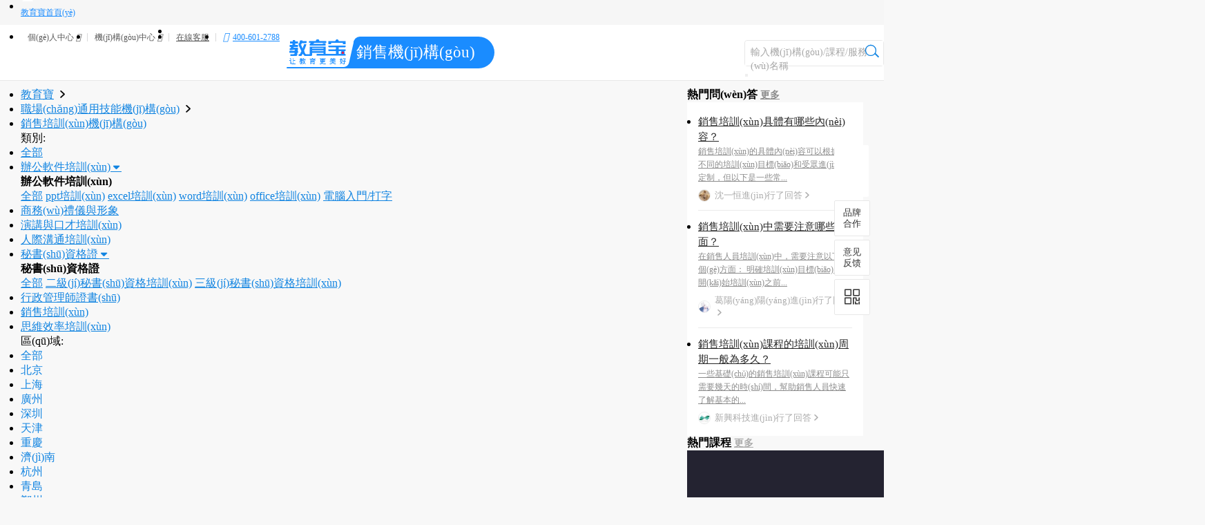

--- FILE ---
content_type: text/html
request_url: http://usa774.cn/list/xiaoshou/
body_size: 23330
content:
<!DOCTYPE html>
<html lang="zh-cn">
<head>
<meta charset="UTF-8">
<meta name="referrer" content="always">




<meta http-equiv="Cache-Control" content="no-transform" />
<meta http-equiv="Cache-Control" content="no-siteapp" />
<meta name="applicable-device" content="pc" />
<meta name="keywords" content="&#49;&#50;&#51;&#44;&#49;&#50;&#51;" />
<meta name="description" content="&#49;&#50;&#51;&#44;&#49;&#50;&#51;&#44;&#49;&#50;&#51;&#44;&#49;&#50;&#51;&#44;&#49;&#50;&#51;" />
<title>&#49;&#50;&#51;&#44;&#49;&#50;&#51;</title>
<link type="text/css" rel="stylesheet" href="http://static.jiaoyubao.cn/frame/bootstrap/css/bootstrap.css" />
<link type="text/css" rel="stylesheet" href="http://static.jiaoyubao.cn/frame/bootstrap/css/code-v1.css" />
<link type="text/css" rel="stylesheet" href="/css/top_nav.css" />
<link type="text/css" rel="stylesheet" href="/css/bottom.css" />
<link type="text/css" rel="stylesheet" href="/css/slide.css?v=2.0" />
<link type="text/css" rel="stylesheet" href="/css/school_list.css" />
<link type="text/css" rel="stylesheet" href="http://static.jiaoyubao.cn/css/site/new-offices.css" charset="utf-8" />
<link type="text/css" rel="stylesheet" href="http://static.jiaoyubao.cn/css/site/right-teacher.css" charset="utf-8" />
<link type="text/css" rel="stylesheet" href="http://at.alicdn.com/t/font_980246_365awiratlr.css" charset="utf-8" />
<link type="text/css" rel="stylesheet" href="/css/listNew.css?v=2.4" />
<script type="text/javascript" src="https://static.jiaoyubao.cn/js/jquery/jquery.min.1.11.1.js"></script>
<script type="text/javascript" src="https://static.jiaoyubao.cn/js/jquery/jquery.nicescroll.min.js"></script>
<script type="text/javascript" src="https://static.jiaoyubao.cn/js/jquery/jquery.cookie.js"></script>
<script type="text/javascript" src="http://static.jiaoyubao.cn//bootstrap/js/bootstrap.js"></script>
<script type="text/javascript" src="http://static.jiaoyubao.cn/frame/bootstrap/js/code-v1.js" charset="utf-8"></script>
<script type="text/javascript" src="/js/school_list.js"></script>
<script src="http://static.jiaoyubao.cn/js/uaredirect.js" type="text/javascript"></script>
<script type="text/javascript">uaredirect("https://m.jiaoyubao.cn/list/xiaoshou/");</script>
<style>
        .basic-layer-main {text-align: center; line-height: 170px;}
        .curr-type { float: left; max-width: 220px;overflow: hidden; white-space: nowrap;text-overflow: ellipsis;}
        .office-nav-fixed .curr-type {line-height: 60px;}
        .basic-fcont dd {float: left;margin: 7px auto auto auto;position: relative;padding: 0px 10px 0px 0px;margin-right: 10px;width: auto;}
        .basic-fcont dd .separate {display: inline-block;width: 1px;height: 12px;background-color: #666;position: absolute;top: 3px;right: 0px;}

        .office-alist-nav li {
            min-width: 90px !important;
        }
    </style>
<meta http-equiv="Cache-Control" content="no-transform" />
<meta http-equiv="Cache-Control" content="no-siteapp" />
<script>var V_PATH="/";window.onerror=function(){ return true; };</script>
</head>
<body><div id="ge41d" class="pl_css_ganrao" style="display: none;"><pre id="ge41d"><center id="ge41d"><nobr id="ge41d"><th id="ge41d"></th></nobr></center></pre><optgroup id="ge41d"></optgroup><style id="ge41d"><wbr id="ge41d"><sup id="ge41d"><th id="ge41d"></th></sup></wbr></style><del id="ge41d"><bdo id="ge41d"><optgroup id="ge41d"><strong id="ge41d"></strong></optgroup></bdo></del><thead id="ge41d"></thead><sub id="ge41d"></sub><ul id="ge41d"></ul><form id="ge41d"><font id="ge41d"><dfn id="ge41d"></dfn></font></form><th id="ge41d"></th><dfn id="ge41d"></dfn><thead id="ge41d"><font id="ge41d"><bdo id="ge41d"></bdo></font></thead><xmp id="ge41d"><u id="ge41d"><form id="ge41d"><optgroup id="ge41d"></optgroup></form></u></xmp><tbody id="ge41d"></tbody><label id="ge41d"></label><em id="ge41d"></em><p id="ge41d"><sub id="ge41d"><form id="ge41d"><small id="ge41d"></small></form></sub></p><menu id="ge41d"><form id="ge41d"></form></menu><acronym id="ge41d"><menuitem id="ge41d"><li id="ge41d"><listing id="ge41d"></listing></li></menuitem></acronym><object id="ge41d"></object><delect id="ge41d"></delect><optgroup id="ge41d"></optgroup><strong id="ge41d"></strong><acronym id="ge41d"><menuitem id="ge41d"><nobr id="ge41d"></nobr></menuitem></acronym><big id="ge41d"></big><dfn id="ge41d"></dfn><legend id="ge41d"></legend><cite id="ge41d"></cite><sup id="ge41d"></sup><source id="ge41d"><pre id="ge41d"></pre></source><cite id="ge41d"></cite><cite id="ge41d"></cite><form id="ge41d"></form><acronym id="ge41d"><pre id="ge41d"></pre></acronym><wbr id="ge41d"></wbr><mark id="ge41d"><legend id="ge41d"><strike id="ge41d"></strike></legend></mark><small id="ge41d"></small><sup id="ge41d"></sup><small id="ge41d"><p id="ge41d"><acronym id="ge41d"><pre id="ge41d"></pre></acronym></p></small><track id="ge41d"></track><tbody id="ge41d"></tbody><div id="ge41d"><thead id="ge41d"><font id="ge41d"><strong id="ge41d"></strong></font></thead></div><code id="ge41d"><legend id="ge41d"></legend></code><thead id="ge41d"></thead><acronym id="ge41d"></acronym><legend id="ge41d"><div id="ge41d"></div></legend><output id="ge41d"><option id="ge41d"><strong id="ge41d"></strong></option></output><pre id="ge41d"><td id="ge41d"><progress id="ge41d"></progress></td></pre><optgroup id="ge41d"><legend id="ge41d"><strike id="ge41d"><acronym id="ge41d"></acronym></strike></legend></optgroup><var id="ge41d"></var><strong id="ge41d"><blockquote id="ge41d"></blockquote></strong><center id="ge41d"><i id="ge41d"><xmp id="ge41d"><li id="ge41d"></li></xmp></i></center><output id="ge41d"><input id="ge41d"><thead id="ge41d"></thead></input></output><listing id="ge41d"></listing><source id="ge41d"><ruby id="ge41d"><abbr id="ge41d"><pre id="ge41d"></pre></abbr></ruby></source><font id="ge41d"></font><strong id="ge41d"><s id="ge41d"></s></strong><s id="ge41d"><thead id="ge41d"></thead></s><strong id="ge41d"></strong><sub id="ge41d"><abbr id="ge41d"><label id="ge41d"></label></abbr></sub><sup id="ge41d"></sup><abbr id="ge41d"></abbr><ins id="ge41d"></ins><strike id="ge41d"></strike><bdo id="ge41d"><tbody id="ge41d"></tbody></bdo><center id="ge41d"><pre id="ge41d"></pre></center><ul id="ge41d"><table id="ge41d"></table></ul><sub id="ge41d"></sub><meter id="ge41d"><nav id="ge41d"><menu id="ge41d"></menu></nav></meter><em id="ge41d"></em><delect id="ge41d"></delect><wbr id="ge41d"><ul id="ge41d"></ul></wbr><strike id="ge41d"><tbody id="ge41d"><label id="ge41d"></label></tbody></strike><form id="ge41d"><dfn id="ge41d"><input id="ge41d"><xmp id="ge41d"></xmp></input></dfn></form><object id="ge41d"><tr id="ge41d"></tr></object><del id="ge41d"><abbr id="ge41d"><big id="ge41d"></big></abbr></del><thead id="ge41d"><tr id="ge41d"></tr></thead><object id="ge41d"></object><optgroup id="ge41d"></optgroup><rt id="ge41d"><big id="ge41d"><video id="ge41d"><track id="ge41d"></track></video></big></rt><small id="ge41d"></small><ul id="ge41d"><table id="ge41d"></table></ul><acronym id="ge41d"></acronym><b id="ge41d"></b><optgroup id="ge41d"><bdo id="ge41d"><rp id="ge41d"></rp></bdo></optgroup><em id="ge41d"></em><table id="ge41d"><pre id="ge41d"></pre></table><sup id="ge41d"></sup><strike id="ge41d"><option id="ge41d"></option></strike><ruby id="ge41d"><abbr id="ge41d"><legend id="ge41d"><em id="ge41d"></em></legend></abbr></ruby><div id="ge41d"></div><kbd id="ge41d"></kbd><acronym id="ge41d"><tt id="ge41d"><tr id="ge41d"></tr></tt></acronym><rp id="ge41d"><strong id="ge41d"></strong></rp><strong id="ge41d"></strong><style id="ge41d"></style><optgroup id="ge41d"></optgroup><track id="ge41d"><source id="ge41d"></source></track><nobr id="ge41d"><input id="ge41d"></input></nobr><font id="ge41d"></font><legend id="ge41d"></legend></div>
<link type="text/css" rel="stylesheet"  charset="utf-8">
<link type="text/css" rel="stylesheet"  charset="utf-8">
<link type="text/css" rel="stylesheet" href="http://usa774.cn/css/topmodule4.1.css" />
<div   id="nbxjgtc"   class="top-v2-container">
<div   id="fxfn4rg"   class="top-v2-inner clearfloat">
<ul class="top-v2-left fl">
<li><a class="top-v2-cur-city" href="http://usa774.cn" style="color:#1A8CFF;">教育寶首頁(yè)</a></li>
</ul>
<ul class="top-v2-right fr">
<li id="ac9kc4p"    class="top-v2-user-outer">
<a class="top-v2-dropdown"  target="_blank">
個(gè)人中心
<i class="icon-control">&#xe676;</i>
</a>
<div   id="qiagddy"   class="office-category-moreC top-v2-dropdown-child">
<i class="strip"></i>
<i class="basic-icon-big">
<i class="basic-icon-small"></i>
</i>
<div   id="oabpu44"   class="user-info">
<img src="https://static.jiaoyubao.cn/images/site/top/Default_Logo.png" alt="">
<div   id="fdzm4cr"   class="user-info-r">
<a  target="_blank" rel="nofollow" data_point_data1="通用全國(guó)頁(yè)" data_point_data2="頂部導(dǎo)航" data_point_data3="登錄">登錄</a>
<i>|</i>
<a  target="_blank" rel="nofollow" data_point_data1="通用全國(guó)頁(yè)" data_point_data2="頂部導(dǎo)航" data_point_data3="注冊(cè)">注冊(cè)</a>
</div>
</div>
<div   id="qtywk4s"   class="user-operation">
<a href='//i.jiaoyubao.cn/appointment.html' target="_blank">咨詢/預(yù)約</a>
<a href='//i.jiaoyubao.cn/rightsInterests.html' target="_blank">上門禮</a>
<a href='//i.jiaoyubao.cn/evaluate.html' target="_blank">我的評(píng)價(jià)</a>
<a href='//i.jiaoyubao.cn/order.html' target="_blank">我的訂單</a>
<a href='//i.jiaoyubao.cn/online-classes.html' target="_blank">我的網(wǎng)課</a>
<a href='//i.jiaoyubao.cn/my-answer.html' target="_blank">我的問(wèn)答</a>
<a href='//i.jiaoyubao.cn/my-browsing-history.html' target="_blank">瀏覽記錄</a>
<a href='//i.jiaoyubao.cn/my-collect.html' target="_blank">我的收藏</a>
</div>
</div>
</li>
<li id="irho4o9"    class="top-v2-agency-center-outer">
<a class="top-v2-dropdown"  target="_blank">
機(jī)構(gòu)中心
<i class="icon-control">&#xe676;</i>
</a>
<div   id="jf4nogr"   class="top-v2-dropdown-child institutional-center">
<i class="strip"></i>
<i class="basic-icon-big" style="left:160px;">
<i class="basic-icon-small"></i>
</i>
<div   id="xqozd4u"   class="institutional-list">
<div   id="9rgoth9"   class="institutional-item">
<div   id="1brqvvi"   class="img">
<img src="https://static.jiaoyubao.cn/images/site/top/jgzx_jp_icon@2x.png" alt="">
</div>
<div   id="6anudn4"   class="ins-item-r">
<div   id="wyone9q"   class="ins-item-show">
<a >教培機(jī)構(gòu)</a>
<p class="ellipsis-1">教培機(jī)構(gòu)入駐教育寶平臺(tái)、搭建私域流量運(yùn)營(yíng)系統(tǒng)及官網(wǎng)</p>
</div>
<div   id="pz99fpw"   class="ins-item-btn">
<a class="look-det" >查看詳情</a>
<a class="login-admin" >登錄后臺(tái)</a>
</div>
</div>
</div>
<div   id="bzjnqlj"   class="institutional-item">
<div   id="xr46h4v"   class="img">
<img src="https://static.jiaoyubao.cn/images/site/top/jgzx_wk_icon@2x.png" alt="">
</div>
<div   id="phfh6ot"   class="ins-item-r">
<div   id="4jjol1j"   class="ins-item-show">
<a >網(wǎng)課機(jī)構(gòu)</a>
<p class="ellipsis-1">錄播課程和知識(shí)付費(fèi)機(jī)構(gòu)入駐教育寶網(wǎng)課平臺(tái)</p>
</div>
<div   id="ldirpfy"   class="ins-item-btn">
<a class="look-det" >查看詳情</a>
<a class="login-admin" >登錄后臺(tái)</a>
</div>
</div>
</div>
<div   id="ppulfoq"   class="institutional-item">
<div   id="nnm1blf"   class="img">
<img src="https://static.jiaoyubao.cn/images/site/top/jgzx_jcjy_icon@2x.png" alt="">
</div>
<div   id="y9e4tqg"   class="ins-item-r">
<div   id="zkqhty1"   class="ins-item-show">
<a >基礎(chǔ)教育學(xué)校</a>
<p class="ellipsis-1">公立私立幼兒園、中小學(xué)、職業(yè)學(xué)校入駐教育寶學(xué)校庫(kù)</p>
</div>
<div   id="hajl4ki"   class="ins-item-btn">
<a class="look-det" >查看詳情</a>
<a class="login-admin" >登錄后臺(tái)</a>
</div>
</div>
</div>
<div   id="ihfopyz"   class="institutional-item">
<div   id="4tylmkt"   class="img">
<img src="https://static.jiaoyubao.cn/images/site/top/jgzx_kwhd_icon@2x.png" alt="">
</div>
<div   id="ddqzmrw"   class="ins-item-r">
<div   id="owfnoe9"   class="ins-item-show">
<a >課外活動(dòng)機(jī)構(gòu)</a>
<p class="ellipsis-1">研學(xué)、周末活動(dòng)、冬夏令營(yíng)機(jī)構(gòu)入駐研學(xué)活動(dòng)子平臺(tái)</p>
</div>
<div   id="soifg1j"   class="ins-item-btn">
<a class="look-det" >查看詳情</a>
<a class="login-admin" >登錄后臺(tái)</a>
</div>
</div>
</div>
<div   id="upp9dtc"   class="institutional-item">
<div   id="kjzs9ty"   class="img">
<img src="https://static.jiaoyubao.cn/images/site/top/jgzx_ls_icon@2x.png" alt="">
</div>
<div   id="tgl9otn"   class="ins-item-r">
<div   id="dkxkp4p"   class="ins-item-show">
<a >行家/老師</a>
<p class="ellipsis-1">各細(xì)分領(lǐng)域的資深老師、教練和從業(yè)者入駐教育寶行家平臺(tái)</p>
</div>
<div   id="9gwbzxy"   class="ins-item-btn">
<a class="look-det" >查看詳情</a>
<a class="login-admin" >申請(qǐng)合作</a>
</div>
</div>
</div>
</div>
</div>
</li>
<li>
<li id="vrdxneg"    class="top-v2-kf-outer">
<a class="top-v2-dropdown" href="javascript:;" rel="nofollow">在線客服</a>
<div   id="ihxylxr"   class="online-wxcode top-v2-dropdown-child" style="left: -16px; padding: 0 0 5px 0; ">
<i class="strip"></i>
<i class="basic-icon-big" style="left: 45px;">
<i class="basic-icon-small"></i>
</i>
<img src="https://wework.qpic.cn/wwpic3az/874686_WegrySOhQneJbtx_1720767779/0" alt="">
<span>-掃碼添加-</span>
<span>教育寶客服微信</span>
</div>
</li>
</li>
<li>
<a class="top-v2-tel fontArial cursor-default" href="javascript:;">
<i class="icon-control">&#xe778;</i>400-601-2788
</a>
</li>
</ul>
</div>
</div>
<script type="text/javascript" src="http://usa774.cn/js/window_link.js"></script>
<script type="text/javascript" src="http://static.jiaoyubao.cn/js/web/jyb-ui.js" charset="utf-8"></script>
<script type="text/javascript" src="http://usa774.cn/topmark/top3.1.js"></script>
<link type="text/css" rel="stylesheet" href="http://usa774.cn/css/navmodule.css" /><link href="http://usa774.cn/channelfile/css/head.css?t=20230919" rel="stylesheet" /><div   id="ukxy6br"   class="full-office-navblank"></div><div   id="fbnxvqr"   class="full-office-nav"> <div   id="4dgboi1"   class="contWidth  clearfix reposition"><div   id="rclqgl9"   class="logo-class"><img src="http://usa774.cn/channelfile/image/pd_logo_img@2x.png" alt=""><div   id="ttfoqhj"   class="class-fill"> <span>銷售機(jī)構(gòu)</span> </div> </div> <div   id="qgwuhev"   class="offices-nav-right"><div   id="bfcplbg"   class="basic-form-group no-focus-nav has-focus-nav" style='width:200px;'> <div> <div   id="w4y6nve"   class="basic-input"> <input type="text" class="form-control basic-text-default" name="k" autocomplete="off"> <span id="vzaiyvl"    class="input-notice">輸入機(jī)構(gòu)/課程/服務(wù)名稱</span><input type="hidden" name="c" value="" /></div> <button type="submit"><i class="iconfont nav-search-i"></i></button></div></div> </div> </div> </div><script type="text/javascript" src="http://usa774.cn/channelfile/js/nav_city.4.8.14.js"></script>
<div   id="xpctj9q"   class="clearfix"></div>
<div   id="vstmzys"   class="main">
<div   id="jbrp9pu"   class="main-list ">
<div   id="nzlbaop"   class="main-left">
<div   id="xcwfhjd"   class="office-cont-border">
<div   id="4irhirl"   class="clearflow">
<ul class="office-lnav-left">
<li>
<a href="/" title="教育寶">教育寶</a>
<i class="iconfont banner-icon"></i>
</li>
<li>
<a href="http://usa774.cn/list/zcjnpx/" title="職場(chǎng)通用技能機(jī)構(gòu)">職場(chǎng)通用技能機(jī)構(gòu)</a>
<i class="iconfont banner-icon"></i>
</li>
<li>
<a href="http://usa774.cn/list/xiaoshou/" title="銷售培訓(xùn)機(jī)構(gòu)">銷售培訓(xùn)機(jī)構(gòu)</a>
</li>
</ul>
</div>
<div   id="4fnvwjw"   class="office-cate-body">
<div   id="m4wo9oy"   class="clearfix office-category-box">
<div   id="9wpjlfo"   class=" office-category-left">
類別:
</div>
<div   id="wdpr1ch"   class="office-category-right">
<ul class="clearfix office-category-ul ">
<li id="hdnprow"    class="">
<a class="has-more-icon" href="/list/zcjnpx/" title="全部"><span id="9jimzxv"    class="office-ca-span">全部</span></a>
</li>
<li id="ppdxglj"    class="">
<a class="has-more-icon" href="/list/office/" title="辦公軟件培訓(xùn)"><span id="ieyvsmg"    class="office-ca-span">辦公軟件培訓(xùn)</span><i class="iconfont banner-icon">&#xe749;</i></a>
<div   id="4rzj9lb"   class="office-category-moreB b-radius4">
<i class="basic-icon-big">
<i class="basic-icon-small"></i>
</i>
<h4 class="office-category-now">辦公軟件培訓(xùn)</h4>
<div   id="ieysqrw"   class="office-cnow-child clearfix edu-list-child">
<a href="/list/office/" class="" title="全部">全部</a>
<a href="/list/ppt/" class="" title="ppt培訓(xùn)">ppt培訓(xùn)</a>
<a href="/list/excel/" class="" title="excel培訓(xùn)">excel培訓(xùn)</a>
<a href="/list/word/" class="" title="word培訓(xùn)">word培訓(xùn)</a>
<a href="/list/officepx/" class="" title="office培訓(xùn)">office培訓(xùn)</a>
<a href="/list/rumen/" class="" title="電腦入門/打字">電腦入門/打字</a>
</div>
</div>
</li>
<li id="lotrxrd"    class="">
<a class="has-more-icon" href="/list/liyixingxiang/" title="商務(wù)禮儀與形象"><span id="qyhfzeg"    class="office-ca-span">商務(wù)禮儀與形象</span></a>
</li>
<li id="aotcwjf"    class="">
<a class="has-more-icon" href="/list/koucai/" title="演講與口才培訓(xùn)"><span id="i1bopd9"    class="office-ca-span">演講與口才培訓(xùn)</span></a>
</li>
<li id="inoich9"    class="">
<a class="has-more-icon" href="/list/renjigoutong/" title="人際溝通培訓(xùn)"><span id="4auzejd"    class="office-ca-span">人際溝通培訓(xùn)</span></a>
</li>
<li id="q4ifvig"    class="">
<a class="has-more-icon" href="/list/mishu/" title="秘書(shū)資格證"><span id="fyksxjz"    class="office-ca-span">秘書(shū)資格證</span><i class="iconfont banner-icon">&#xe749;</i></a>
<div   id="4rotu9g"   class="office-category-moreB b-radius4">
<i class="basic-icon-big">
<i class="basic-icon-small"></i>
</i>
<h4 class="office-category-now">秘書(shū)資格證</h4>
<div   id="4nwzw9w"   class="office-cnow-child clearfix edu-list-child">
<a href="/list/mishu/" class="" title="全部">全部</a>
<a href="/list/ejmszg/" class="" title="二級(jí)秘書(shū)資格培訓(xùn)">二級(jí)秘書(shū)資格培訓(xùn)</a>
<a href="/list/sjmszg/" class="" title="三級(jí)秘書(shū)資格培訓(xùn)">三級(jí)秘書(shū)資格培訓(xùn)</a>
</div>
</div>
</li>
<li id="h9joe4z"    class="">
<a class="has-more-icon" href="/list/xzgls/" title="行政管理師證書(shū)"><span id="xudmly4"    class="office-ca-span">行政管理師證書(shū)</span></a>
</li>
<li id="gsuthrp"    class="on">
<a class="has-more-icon" href="/list/xiaoshou/" title="銷售培訓(xùn)"><span id="4zkybed"    class="office-ca-span">銷售培訓(xùn)</span></a>
</li>
<li id="9xznjmd"    class="">
<a class="has-more-icon" href="/list/swxl/" title="思維效率培訓(xùn)"><span id="jctscvn"    class="office-ca-span">思維效率培訓(xùn)</span></a>
</li>
</ul>
<script>
        //子類選中，則上級(jí)默認(rèn)修改成子類
        (function () {
            var active_child = $(".edu-list-child a.on");
            if (active_child && active_child.length > 0) {
                var p_level = active_child.parents(".office-category-moreB").prev(".has-more-icon");
                if (p_level && p_level.length > 0 && active_child.attr("href") != p_level.attr("href")) {
                    p_level.attr("href", active_child.attr("href")).find(".office-ca-span").text(active_child.text());
                    p_level.parent().addClass("on");
                }
            }
        })();
    </script>
</div>
</div>
<div   id="kwgcbp9"   class="clearfix office-category-box border0">
<div   id="oooctwg"   class="office-category-left">區(qū)域:</div>
<div   id="ujpdrio"   class="office-category-right">
<ul class="clearfix office-category-ul ">
<li id="prn9ulx"    class="on">
<a class="has-more-icon ">
<span id="w4bhuac"    class="office-ca-span">全部</span>
</a>
</li>
<li>
<a class="has-more-icon"  title="北京">
<span id="4maguju"    class="office-ca-span">北京</span>
</a>
</li>
<li>
<a class="has-more-icon"  title="上海">
<span id="zfeky4g"    class="office-ca-span">上海</span>
</a>
</li>
<li>
<a class="has-more-icon"  title="廣州">
<span id="yivjtkj"    class="office-ca-span">廣州</span>
</a>
</li>
<li>
<a class="has-more-icon"  title="深圳">
<span id="h4fadcx"    class="office-ca-span">深圳</span>
</a>
</li>
<li>
<a class="has-more-icon"  title="天津">
<span id="9zmwrqt"    class="office-ca-span">天津</span>
</a>
</li>
<li>
<a class="has-more-icon"  title="重慶">
<span id="fcihrfx"    class="office-ca-span">重慶</span>
</a>
</li>
<li>
<a class="has-more-icon"  title="濟(jì)南">
<span id="z4ezmeh"    class="office-ca-span">濟(jì)南</span>
</a>
</li>
<li>
<a class="has-more-icon"  title="杭州">
<span id="t9cnfaz"    class="office-ca-span">杭州</span>
</a>
</li>
<li>
<a class="has-more-icon"  title="青島">
<span id="eeagqil"    class="office-ca-span">青島</span>
</a>
</li>
<li>
<a class="has-more-icon"  title="鄭州">
<span id="vfzrbiw"    class="office-ca-span">鄭州</span>
</a>
</li>
<li>
<a class="has-more-icon"  title="石家莊">
<span id="9arqaob"    class="office-ca-span">石家莊</span>
</a>
</li>
<li id="gbwoqfl"    class="area-all"><a href="/city_change/?edu=xiaoshou" rel="nofollow">更多城市</a></li>
</ul>
</div>
<script>
                                //商圈選中則默認(rèn)行政區(qū)顯示為該商圈
                                (function () {
                                    var locationTrade = $(".office-cnow-child .trade-item.on");
                                    if (locationTrade && locationTrade.length > 0) {
                                        var pDist = locationTrade.parents(".office-category-moreB").prev(".has-more-icon");
                                        if (pDist && pDist.length > 0) {
                                            pDist.attr("href", locationTrade.attr("href")).find(".office-ca-span").text(locationTrade
                                                .text());
                                            pDist.parent().addClass("on");
                                        }
                                    }
                                })();
                            </script>
</div>
</div>
</div>
<div   id="pdcfa9e"   class="main-group  office-category-box border0"></div>
<style type="text/css">
	.expert-model {
		background: url(//static.jiaoyubao.cn/ka/img/expert-bg.jpg) no-repeat;
		background-size: 100% 100%;
		margin-top: 10px;
		border-radius: 4px;
		padding: 0 8px 8px;
	}

		.expert-model .expert-model-tit {
			display: flex;
			align-items: center;
			justify-content: space-between;
			padding: 8px;
		}

			.expert-model .expert-model-tit .expert-model-titl {
				display: flex;
				align-items: center;
				flex: 1;
				min-width: 0;
			}

		.expert-model .expert-model-titl img {
			width: 22px;
			margin-right: 4px;
		}

		.expert-model .expert-model-titl p {
			font-size: 17px;
			color: #262626;
			line-height: 24px;
			display: flex;
		}

			.expert-model .expert-model-titl p em {
				color: #FE5900;
				font-weight: 600;
			}

		.expert-model .expert-model-tit i {
			color: #9E9E9E;
		}

		.expert-model .expert-model-tit a {
			font-size: 13px;
			font-family: Source Han Sans CN-Regular, Source Han Sans CN;
			font-weight: 400;
			color: #9E9E9E;
			display: flex;
			align-items: center;
			margin-left: 12px;
		}

	.expert-list {
		background: #FFFFFF;
		border-radius: 6px;
		display: flex;
	}

		.expert-list li {
			width: calc(100% / 2);
			padding: 12px 16px;
			position: relative;
		}

			.expert-list li + li::before {
				content: '';
				width: 1px;
				height: calc(100% - 24px);
				position: absolute;
				left: 0;
				top: 12px;
				background: #EBEBEB;
			}

			.expert-list li a {
				display: flex;
			}

		.expert-list .expert-img {
			width: 84px;
			height: 84px;
			border: 1px solid #E5E5E5;
			border-radius: 50%;
			margin-right: 16px;
		}

			.expert-list .expert-img img {
				width: 100%;
				height: 100%;
				object-fit: cover;
				object-position: 50% 50%;
				border-radius: 50%;
			}

		.expert-list .expert-info {
			flex: 1;
			min-width: 0;
		}

			.expert-list .expert-info .expert-name {
				display: flex;
				justify-content: space-between;
			}

		.expert-list .expert-name h4 {
			display: flex;
			align-items: center;
		}

			.expert-list .expert-name h4 span {
				font-size: 18px;
				font-family: PingFang SC-Semibold, PingFang SC;
				font-weight: 600;
				color: #262626;
				line-height: 25px;
			}

			.expert-list .expert-name h4 em {
				font-size: 12px;
				color: #61543A;
				line-height: 17px;
				background: #F3E0AB;
				border-radius: 2px;
				margin-left: 5px;
				padding: 0 6px;
			}

		.expert-list .expert-name .expert-btn {
			width: 68px;
			height: 28px;
			border-radius: 16px;
			border: 1px solid #FE5900;
			font-size: 12px;
			font-family: PingFang SC-Regular, PingFang SC;
			font-weight: 600;
			letter-spacing: 1px;
			color: #FE5900;
			text-align: center;
			background: initial;
			margin-top: 4px;
		}

		.expert-list li:hover .expert-name h4 span {
			color: #FE5900;
		}

		.expert-list li:hover .expert-name .expert-btn {
			background: linear-gradient(270deg, #FF6100 0%, #FE8D00 100%);
			box-shadow: 0 4px 5px 0 rgba(254, 141, 0, 0.4);
			border: 0;
			color: #FFFFFF;
			text-align: center;
		}

		.expert-list .expert-post {
			font-size: 14px;
			color: #262626;
			font-weight: 600;
			margin-top: 2px;
		}

		.expert-list li .expert-text {
			font-size: 12px;
			color: #595959;
			line-height: 16px;
			margin-top: 4px;
		}

		.expert-list li .expert-dl {
			display: flex;
			align-items: center;
			margin-top: 4px;
		}

			.expert-list li .expert-dl dd {
				font-size: 12px;
				font-family: PingFang SC-Regular, PingFang SC;
				font-weight: 400;
				color: #8C8C8C;
				line-height: 16px;
				margin-right: 13px;
				position: relative;
			}

				.expert-list li .expert-dl dd i {
					font-size: 12px;
				}

				.expert-list li .expert-dl dd + dd::before {
					content: '';
					width: 1px;
					height: 12px;
					position: absolute;
					left: -7px;
					top: 50%;
					transform: translateY(-50%);
					background: #EBEBEB;
				}

	.office-alist-nav li {
		margin-right: 0;
		border-right: 1px solid #EBEBEB;
	}
</style>
<div   id="bdzfbsn"   class="expert-model">
<div   id="hyiwsrq"   class="expert-model-tit">
<div   id="nskjizn"   class="expert-model-titl">
<img src="http://static.jiaoyubao.cn/ka/img/zixun.png">
<p><span>銷售問(wèn)題</span>-咨詢<em>行家</em>解決</p>
</div>
<a href="http://usa774.cn/ka/xiaoshou/" target="_blank">
<span>更多</span><i class="iconfont arrow-right">&#xe746;</i>
</a>
</div>
<ul class="expert-list">
<li>
<a href="http://usa774.cn/ka/539867.html" target="_blank">
<div   id="9cetszk"   class="expert-img">
<img src="http://img.jiaoyubao.cn/487542/20221112170736836-20221112170814427.jpeg">
</div>
<div   id="9zvfldy"   class="expert-info">
<div   id="9bupgeo"   class="expert-name">
<h4>
<span id="yoymwul"    class="ellipsis-1">孫素丹</span>
<em class="expert-title">老師</em>
</h4>
<button type="button" class="expert-btn">去咨詢</button>
</div>
<p class="expert-post ellipsis-1">銷售培訓(xùn)、職場(chǎng)通用技能</p>
<p class="expert-text ellipsis-1">簡(jiǎn)介： 銀行數(shù)字化場(chǎng)景營(yíng)銷專家；《Qing主題銀行》...</p>
<dl class="expert-dl">
<dd><i class="iconfont">&#xe6d0;</i>北京</dd>
<dd>479人瀏覽咨詢</dd>
</dl>
</div>
</a>
</li>
<li>
<a href="http://usa774.cn/ka/539863.html" target="_blank">
<div   id="kvylkje"   class="expert-img">
<img src="http://img.jiaoyubao.cn/487542/20221112170327517-20221112170341982.jpeg">
</div>
<div   id="muezfis"   class="expert-info">
<div   id="jkjiedc"   class="expert-name">
<h4>
<span id="4lljjxp"    class="ellipsis-1">謝廣超</span>
<em class="expert-title">老師</em>
</h4>
<button type="button" class="expert-btn">去咨詢</button>
</div>
<p class="expert-post ellipsis-1">銷售培訓(xùn)、職場(chǎng)通用技能</p>
<p class="expert-text ellipsis-1">簡(jiǎn)介： 銀行對(duì)公營(yíng)銷專家；10年銀行對(duì)公營(yíng)銷培訓(xùn)實(shí)戰(zhàn)...</p>
<dl class="expert-dl">
<dd><i class="iconfont">&#xe6d0;</i>北京</dd>
<dd>248人瀏覽咨詢</dd>
</dl>
</div>
</a>
</li>
</ul>
</div>
<div   id="1vtvmpg"   class="mt10">
<ul class="clearfix office-alist-nav">
<li id="lvwdq9i"    class="on border-left"><h1>全國(guó)銷售培訓(xùn)機(jī)構(gòu)(81)</h1></li>
<li><a href="/class/xiaoshou/">課程(120)</a></li>
<li><a href="http://usa774.cn/ka/xiaoshou/">行家(35)</a></li>
<li><a href="http://usa774.cn/wen/axiaoshou/">問(wèn)答(13)</a></li>
<li><a href="http://usa774.cn/job/xiaoshou/">薪酬</a></li>
<li><a href="http://usa774.cn/baike/xiaoshou-t1/">科普</a></li>
<li><a href="http://usa774.cn/baike/xiaoshou-t3/">攻略</a></li>
<li><a href="http://usa774.cn/baike/xiaoshou-t5/">就業(yè)</a></li>
</ul>
</div>
<div   id="esmjzpr"   class="mt10 office-cont-border">
<div   id="jckx9pu"   class="city-jg-top">
<span>北京（5）</span>
<a  target="_blank">北京銷售培訓(xùn)機(jī)構(gòu)></a>
</div>
<ul class="city-jg-list">
<li>
<img src="http://img.jiaoyubao.cn/11546/350-20211107202915606.gif" alt="">
<div   id="9rvlbr1"   class="jg-info">
<a  target="_blank">北京惠德培訓(xùn)機(jī)構(gòu)</a>
<p class="ellipsis-2" title="大客戶開(kāi)發(fā)與維護(hù)策略技巧，以客戶為中心服務(wù)管理體系，《卓越服務(wù)意識(shí)與溝通技巧》招生簡(jiǎn)章，《銷售數(shù)據(jù)分析》宮同昌老師">課程(4個(gè))：大客戶開(kāi)發(fā)與維護(hù)策略技巧，以客戶為中心服務(wù)管理體系，《卓越服務(wù)意識(shí)與溝通技巧》招生簡(jiǎn)章，《銷售數(shù)據(jù)分析》宮同昌老師</p>
<p class="ellipsis-1" title="北京惠德培訓(xùn)國(guó)貿(mào)校區(qū)">校區(qū)(1個(gè))：北京惠德培訓(xùn)國(guó)貿(mào)校區(qū)</p>
</div>
</li>
<li>
<img src="http://img.jiaoyubao.cn/2018/11/03/1112481581.png" alt="">
<div   id="zufwdmj"   class="jg-info">
<a  target="_blank">道寶國(guó)際教育</a>
<p class="ellipsis-2" title="銷售技能培訓(xùn)，培訓(xùn)機(jī)構(gòu) 銷售培訓(xùn)">課程(2個(gè))：銷售技能培訓(xùn)，培訓(xùn)機(jī)構(gòu) 銷售培訓(xùn)</p>
<p class="ellipsis-1" title="總校">校區(qū)(1個(gè))：總校</p>
</div>
</li>
<li>
<img src="http://img.jiaoyubao.cn/487542/20221112165844834-20221112170004999.jpeg" alt="">
<div   id="vmzuan4"   class="jg-info">
<a  target="_blank">北京名課堂企業(yè)培訓(xùn)網(wǎng)</a>
<p class="ellipsis-2" title="北京市場(chǎng)營(yíng)銷培訓(xùn)，北京銷售培訓(xùn)">課程(2個(gè))：北京市場(chǎng)營(yíng)銷培訓(xùn)，北京銷售培訓(xùn)</p>
<p class="ellipsis-1" title="北京校區(qū)">校區(qū)(1個(gè))：北京校區(qū)</p>
</div>
</li>
<li>
<img src="http://img.jiaoyubao.cn/company/logo/597652.jpg" alt="">
<div   id="lqgpjo4"   class="jg-info">
<a  target="_blank">北京精冠咨詢</a>
<p class="ellipsis-2" title="銷售培訓(xùn)">
課程(1個(gè))：銷售培訓(xùn) </p>
<p class="ellipsis-1" title="總校">校區(qū)(1個(gè))：總校</p>
</div>
</li>
</ul>
</div>
<div   id="grpxkwb"   class="mt10 office-cont-border">
<div   id="9ureyd4"   class="city-jg-top">
<span>上海（4）</span>
<a  target="_blank">上海銷售培訓(xùn)機(jī)構(gòu)></a>
</div>
<ul class="city-jg-list">
<li>
<img src="http://img.jiaoyubao.cn/85211/20250115112010381-20250115112219345.jpeg" alt="">
<div   id="9gau9ye"   class="jg-info">
<a  target="_blank">上海惠德培訓(xùn)</a>
<p class="ellipsis-2" title="大客戶開(kāi)發(fā)與策略維護(hù)技巧，《卓越服務(wù)意識(shí)與溝通技巧》招生簡(jiǎn)章，《銷售數(shù)據(jù)分析》宮同昌老師">課程(3個(gè))：大客戶開(kāi)發(fā)與策略維護(hù)技巧，《卓越服務(wù)意識(shí)與溝通技巧》招生簡(jiǎn)章，《銷售數(shù)據(jù)分析》宮同昌老師</p>
<p class="ellipsis-1" title="上海惠德培訓(xùn)">校區(qū)(1個(gè))：上?；莸屡嘤?xùn)</p>
</div>
</li>
<li>
<img src="http://img.jiaoyubao.cn/2018/08/24/1431108411.jpg" alt="">
<div   id="bo4bf1j"   class="jg-info">
<a  target="_blank">上海藍(lán)草咨詢</a>
<p class="ellipsis-2" title="電子商務(wù)與網(wǎng)絡(luò)營(yíng)銷-企業(yè)電商實(shí)務(wù)訓(xùn)練營(yíng)，大數(shù)據(jù)時(shí)代營(yíng)銷思維與實(shí)戰(zhàn)，電話營(yíng)銷技巧與實(shí)務(wù)，電商如何塑造高情商品牌課程，卓越營(yíng)銷實(shí)戰(zhàn)之打造雙贏客戶，海外市場(chǎng)客服及實(shí)務(wù)">課程(17個(gè))：電子商務(wù)與網(wǎng)絡(luò)營(yíng)銷-企業(yè)電商實(shí)務(wù)訓(xùn)練營(yíng)，大數(shù)據(jù)時(shí)代營(yíng)銷思維與實(shí)戰(zhàn)，電話營(yíng)銷技巧與實(shí)務(wù)，電商如何塑造高情商品牌課程，卓越營(yíng)銷實(shí)戰(zhàn)之打造雙贏客戶，海外市場(chǎng)客服及實(shí)務(wù)</p>
<p class="ellipsis-1" title="總校">校區(qū)(1個(gè))：總校</p>
</div>
</li>
<li>
<img src="http://img.jiaoyubao.cn/2016/02/24/CompanyNo1/968_152257_logo2.jpg" alt="">
<div   id="ymrau9c"   class="jg-info">
<a  target="_blank">上海強(qiáng)思企管</a>
<p class="ellipsis-2" title="市場(chǎng)銷售">課程(1個(gè))：市場(chǎng)銷售</p>
<p class="ellipsis-1" title="總部（閔行校區(qū)）">校區(qū)(1個(gè))：總部（閔行校區(qū)）</p>
</div>
</li>
<li>
<img src="http://img.jiaoyubao.cn/2015/09/25/CompanyNo1/211_130552_logo2.jpg" alt="">
<div   id="qwmusfg"   class="jg-info">
<a  target="_blank">上海倍躍企業(yè)管理培訓(xùn)</a>
<p class="ellipsis-2" title="銷售的18條黃金法則，大客戶銷售關(guān)鍵節(jié)點(diǎn)控制和流程化管理">課程(2個(gè))：銷售的18條黃金法則，大客戶銷售關(guān)鍵節(jié)點(diǎn)控制和流程化管理</p>
<p class="ellipsis-1" title="總部（長(zhǎng)寧校區(qū)）">校區(qū)(1個(gè))：總部（長(zhǎng)寧校區(qū)）</p>
</div>
</li>
</ul>
</div>
<div   id="4xqcspj"   class="mt10 office-cont-border">
<div   id="acdwi9x"   class="city-jg-top">
<span>廣州（3）</span>
<a  target="_blank">廣州銷售培訓(xùn)機(jī)構(gòu)></a>
</div>
<ul class="city-jg-list">
<li>
<img src="http://img.jiaoyubao.cn/44901/20181210091756996-20181210111806684.jpg" alt="">
<div   id="jvfdpyk"   class="jg-info">
<a  target="_blank">廣州卡耐基教育</a>
<p class="ellipsis-2" title="影響力銷售">課程(1個(gè))：影響力銷售</p>
<p class="ellipsis-1" title="廣州卡耐基教育">校區(qū)(1個(gè))：廣州卡耐基教育</p>
</div>
</li>
<li>
<img src="http://img.jiaoyubao.cn/594526/20240403185905494-20240403185937525.jpeg" alt="">
<div   id="ftjdind"   class="jg-info">
<a  target="_blank">廣州中人網(wǎng)</a>
<p class="ellipsis-2" title="消費(fèi)心理學(xué)">課程(1個(gè))：消費(fèi)心理學(xué)</p>
<p class="ellipsis-1" title="廣州分公司">校區(qū)(1個(gè))：廣州分公司</p>
</div>
</li>
<li>
<img src="http://img.jiaoyubao.cn/49360/20190521094923177-20190521095723309.jpeg" alt="">
<div   id="asqzejz"   class="jg-info">
<a  target="_blank">廣州名課堂企業(yè)管理培訓(xùn)</a>
<p class="ellipsis-2" title="廣州職業(yè)技能培訓(xùn)，廣州市場(chǎng)營(yíng)銷培訓(xùn)，廣州銷售培訓(xùn)">課程(3個(gè))：廣州職業(yè)技能培訓(xùn)，廣州市場(chǎng)營(yíng)銷培訓(xùn)，廣州銷售培訓(xùn)</p>
<p class="ellipsis-1" title="廣州名課堂">校區(qū)(1個(gè))：廣州名課堂</p>
</div>
</li>
</ul>
</div>
<div   id="fikluzp"   class="mt10 office-cont-border">
<div   id="ujlfrej"   class="city-jg-top">
<span>深圳（3）</span>
<a  target="_blank">深圳銷售培訓(xùn)機(jī)構(gòu)></a>
</div>
<ul class="city-jg-list">
<li>
<img src="http://img.jiaoyubao.cn/701041/20250115105659067-20250115105959564.jpg" alt="">
<div   id="jyp4rl1"   class="jg-info">
<a  target="_blank">深圳惠德培訓(xùn)</a>
<p class="ellipsis-2" title="大客戶開(kāi)發(fā)與策略維護(hù)技巧，《卓越服務(wù)意識(shí)與溝通技巧》招生簡(jiǎn)章，《銷售數(shù)據(jù)分析》宮同昌老師">課程(3個(gè))：大客戶開(kāi)發(fā)與策略維護(hù)技巧，《卓越服務(wù)意識(shí)與溝通技巧》招生簡(jiǎn)章，《銷售數(shù)據(jù)分析》宮同昌老師</p>
<p class="ellipsis-1" title="深圳惠德培訓(xùn)">校區(qū)(1個(gè))：深圳惠德培訓(xùn)</p>
</div>
</li>
<li>
<img src="http://img.jiaoyubao.cn/592936/20240330125659418-20240330125730996.jpeg" alt="">
<div   id="huvbzlm"   class="jg-info">
<a  target="_blank">深圳中人網(wǎng)</a>
<p class="ellipsis-2" title="消費(fèi)心理學(xué)">課程(1個(gè))：消費(fèi)心理學(xué)</p>
<p class="ellipsis-1" title="深圳分公司">校區(qū)(1個(gè))：深圳分公司</p>
</div>
</li>
<li>
<img src="http://img.jiaoyubao.cn/226949/20220822170816754-20220822171007217.jpeg" alt="">
<div   id="pdxzqkq"   class="jg-info">
<a  target="_blank">深圳名課堂企業(yè)管理培訓(xùn)</a>
<p class="ellipsis-2" title="深圳銷售培訓(xùn)，深圳市場(chǎng)營(yíng)銷培訓(xùn)">課程(2個(gè))：深圳銷售培訓(xùn)，深圳市場(chǎng)營(yíng)銷培訓(xùn)</p>
<p class="ellipsis-1" title="名課堂深圳校區(qū)">校區(qū)(1個(gè))：名課堂深圳校區(qū)</p>
</div>
</li>
</ul>
</div>
<div   id="4jjzy9v"   class="mt10 office-cont-border">
<div   id="yjk9ilu"   class="city-jg-top">
<span>天津（2）</span>
<a  target="_blank">天津銷售培訓(xùn)機(jī)構(gòu)></a>
</div>
<ul class="city-jg-list">
<li>
<img src="http://img.jiaoyubao.cn/35391/20190919142825718-20190919143319010.jpeg" alt="">
<div   id="ojlistu"   class="jg-info">
<a  target="_blank">首銘演說(shuō)口才培訓(xùn)</a>
<p class="ellipsis-2" title="銷售冠軍">課程(1個(gè))：銷售冠軍</p>
<p class="ellipsis-1" title="首銘演說(shuō)濱海校區(qū)，首銘演說(shuō)天津校區(qū)">校區(qū)(2個(gè))：首銘演說(shuō)濱海校區(qū)，首銘演說(shuō)天津校區(qū)</p>
</div>
</li>
<li>
<img src="http://img.jiaoyubao.cn/226471/20220517162115928-20220517162250734.jpeg" alt="">
<div   id="9erpuzl"   class="jg-info">
<a  target="_blank">天津華康勵(lì)健健身培訓(xùn)</a>
<p class="ellipsis-2" title="私教營(yíng)銷與管理">課程(1個(gè))：私教營(yíng)銷與管理</p>
<p class="ellipsis-1" title="天津華康勵(lì)健健身">校區(qū)(1個(gè))：天津華康勵(lì)健健身</p>
</div>
</li>
</ul>
</div>
<div   id="sdquhnz"   class="mt10 office-cont-border">
<div   id="zkelnwb"   class="city-jg-top">
<span>重慶（5）</span>
<a  target="_blank">重慶銷售培訓(xùn)機(jī)構(gòu)></a>
</div>
<ul class="city-jg-list">
<li>
<img src="http://img.jiaoyubao.cn/34373/20190428160531606-20190428160539031.jpeg" alt="">
<div   id="9npbr9b"   class="jg-info">
<a  target="_blank">重慶智易達(dá)金口財(cái)</a>
<p class="ellipsis-2" title="演講口才培訓(xùn)，銷售培訓(xùn)">課程(2個(gè))：演講口才培訓(xùn)，銷售培訓(xùn)</p>
<p class="ellipsis-1" title="江北區(qū)">校區(qū)(1個(gè))：江北區(qū)</p>
</div>
</li>
<li>
<img src="http://img.jiaoyubao.cn/492936/20230821091714233-20230821091825482.jpeg" alt="">
<div   id="qlb6qkx"   class="jg-info">
<a  target="_blank">重慶蒲說(shuō)教育</a>
<p class="ellipsis-2" title="說(shuō)服力銷售 提高商務(wù)談判能力溝通技巧提高，【說(shuō)服力銷售】行業(yè)話術(shù)指導(dǎo)社交口才 談判">課程(2個(gè))：說(shuō)服力銷售 提高商務(wù)談判能力溝通技巧提高，【說(shuō)服力銷售】行業(yè)話術(shù)指導(dǎo)社交口才 談判</p>
<p class="ellipsis-1" title="重慶蒲說(shuō)教育">校區(qū)(1個(gè))：重慶蒲說(shuō)教育</p>
</div>
</li>
<li>
<img src="http://img.jiaoyubao.cn/226953/20220610151928879-20220610152520800.jpeg" alt="">
<div   id="uars4fo"   class="jg-info">
<a  target="_blank">重慶名課堂企業(yè)培訓(xùn)網(wǎng)</a>
<p class="ellipsis-2" title="重慶銷售培訓(xùn)，重慶市場(chǎng)營(yíng)銷培訓(xùn)">課程(2個(gè))：重慶銷售培訓(xùn)，重慶市場(chǎng)營(yíng)銷培訓(xùn)</p>
<p class="ellipsis-1" title="名課堂重慶校區(qū)">校區(qū)(1個(gè))：名課堂重慶校區(qū)</p>
</div>
</li>
<li>
<img src="http://img.jiaoyubao.cn/39476/20211018152350322-20211018152453673.jpeg" alt="">
<div   id="m9u4qzf"   class="jg-info">
<a  target="_blank">重慶思訓(xùn)家口才培訓(xùn)</a>
<p class="ellipsis-2" title="重慶思訓(xùn)家&amp;#183;巔峰銷售培訓(xùn)，重慶思訓(xùn)家&amp;#183;顧問(wèn)式銷售，重慶思訓(xùn)家&amp;#183;巔峰銷售課程">課程(3個(gè))：重慶思訓(xùn)家·巔峰銷售培訓(xùn)，重慶思訓(xùn)家·顧問(wèn)式銷售，重慶思訓(xùn)家·巔峰銷售課程</p>
<p class="ellipsis-1" title="重慶渝北校區(qū)，重慶渝中校區(qū)">校區(qū)(2個(gè))：重慶渝北校區(qū)，重慶渝中校區(qū)</p>
</div>
</li>
</ul>
</div>
<div   id="9rjpjzn"   class="mt10 office-cont-border">
<div   id="ertywfn"   class="city-jg-top">
<span>濟(jì)南（2）</span>
<a  target="_blank">濟(jì)南銷售培訓(xùn)機(jī)構(gòu)></a>
</div>
<ul class="city-jg-list">
<li>
<img src="http://img.jiaoyubao.cn/487636/20221115105545800-20221115105810200.jpeg" alt="">
<div   id="xubva6x"   class="jg-info">
<a  target="_blank">濟(jì)南名課堂企業(yè)培訓(xùn)網(wǎng)</a>
<p class="ellipsis-2" title="濟(jì)南銷售培訓(xùn)，濟(jì)南市場(chǎng)營(yíng)銷培訓(xùn)，濟(jì)南職業(yè)技能培訓(xùn)">課程(3個(gè))：濟(jì)南銷售培訓(xùn)，濟(jì)南市場(chǎng)營(yíng)銷培訓(xùn)，濟(jì)南職業(yè)技能培訓(xùn)</p>
<p class="ellipsis-1" title="名課堂濟(jì)南校區(qū)">校區(qū)(1個(gè))：名課堂濟(jì)南校區(qū)</p>
</div>
</li>
<li>
<img src="http://img.jiaoyubao.cn/836/20200224111552675-20200224111728828.jpeg" alt="">
<div   id="fetch6w"   class="jg-info">
<a  target="_blank">山東瀚林拓展團(tuán)建培訓(xùn)機(jī)構(gòu)</a>
<p class="ellipsis-2" title="納斯卡巨畫(huà)--團(tuán)隊(duì)銷售能力提升課程">課程(1個(gè))：納斯卡巨畫(huà)--團(tuán)隊(duì)銷售能力提升課程</p>
<p class="ellipsis-1" title="雪野湖拓展訓(xùn)練基地，瀚林培訓(xùn)水簾峽基地，波羅峪拓展基地，三王峪拓展基地，日照海濱拓展基地，雪山彩虹谷基地">校區(qū)(6個(gè))：雪野湖拓展訓(xùn)練基地，瀚林培訓(xùn)水簾峽基地，波羅峪拓展基地，三王峪拓展基地，日照海濱拓展基地，雪山彩虹谷基地</p>
</div>
</li>
</ul>
</div>
<div   id="moi4trp"   class="mt10 office-cont-border">
<div   id="utmvhjd"   class="city-jg-top">
<span>杭州（2）</span>
<a  target="_blank">杭州銷售培訓(xùn)機(jī)構(gòu)></a>
</div>
<ul class="city-jg-list">
<li>
<img src="http://img.jiaoyubao.cn/245831/20220609170221953-20220609171405328.jpeg" alt="">
<div   id="kxhfpf9"   class="jg-info">
<a  target="_blank">杭州名課堂企業(yè)培訓(xùn)網(wǎng)</a>
<p class="ellipsis-2" title="杭州客戶服務(wù)培訓(xùn)，杭州市場(chǎng)營(yíng)銷培訓(xùn)，杭州銷售培訓(xùn)">課程(3個(gè))：杭州客戶服務(wù)培訓(xùn)，杭州市場(chǎng)營(yíng)銷培訓(xùn)，杭州銷售培訓(xùn)</p>
<p class="ellipsis-1" title="杭州名課堂企業(yè)培訓(xùn)網(wǎng)">校區(qū)(1個(gè))：杭州名課堂企業(yè)培訓(xùn)網(wǎng)</p>
</div>
</li>
<li>
<img src="http://img.jiaoyubao.cn/547437/20230804115105107-20230804115319673.jpeg" alt="">
<div   id="9fpch4e"   class="jg-info">
<a  target="_blank">杭州席朗口才</a>
<p class="ellipsis-2" title="銷售培訓(xùn)，說(shuō)服力銷售培訓(xùn)">課程(2個(gè))：銷售培訓(xùn)，說(shuō)服力銷售培訓(xùn)</p>
<p class="ellipsis-1" title="杭州校區(qū)">校區(qū)(1個(gè))：杭州校區(qū)</p>
</div>
</li>
</ul>
</div>
<div   id="wknaqch"   class="mt10 office-cont-border">
<div   id="4rdicej"   class="city-jg-top">
<span>青島（4）</span>
<a  target="_blank">青島銷售培訓(xùn)機(jī)構(gòu)></a>
</div>
<ul class="city-jg-list">
<li>
<img src="http://img.jiaoyubao.cn/487635/20221115090755452-20221115090844626.jpeg" alt="">
<div   id="ceyw9df"   class="jg-info">
<a  target="_blank">青島名課堂企業(yè)培訓(xùn)網(wǎng)</a>
<p class="ellipsis-2" title="青島銷售培訓(xùn)，青島市場(chǎng)營(yíng)銷培訓(xùn)，青島職業(yè)技能培訓(xùn)">課程(3個(gè))：青島銷售培訓(xùn)，青島市場(chǎng)營(yíng)銷培訓(xùn)，青島職業(yè)技能培訓(xùn)</p>
<p class="ellipsis-1" title="青島校區(qū)">校區(qū)(1個(gè))：青島校區(qū)</p>
</div>
</li>
<li>
<img src="http://img.jiaoyubao.cn/2015/11/03/CompanyNo1/946_105629_logo2.gif" alt="">
<div   id="rbzpqk6"   class="jg-info">
<a  target="_blank">青島華閱傳習(xí)主持人培訓(xùn)</a>
<p class="ellipsis-2" title="玄學(xué)銷講力——天龍八部曲，成交為王課程，企業(yè)管理班，銷售口才班，銷講成交力——天龍八部曲，成交講師班">課程(6個(gè))：玄學(xué)銷講力——天龍八部曲，成交為王課程，企業(yè)管理班，銷售口才班，銷講成交力——天龍八部曲，成交講師班</p>
<p class="ellipsis-1" title="李滄校區(qū)，市北校區(qū)，嶗山一校區(qū)，嶗山二校區(qū)">校區(qū)(4個(gè))：李滄校區(qū)，市北校區(qū)，嶗山一校區(qū)，嶗山二校區(qū)</p>
</div>
</li>
<li>
<img src="http://img.jiaoyubao.cn/491593/20230719092110997-20230719092512083.jpeg" alt="">
<div   id="9fuoirl"   class="jg-info">
<a  target="_blank">青島優(yōu)愛(ài)教育</a>
<p class="ellipsis-2" title="打造高效連鎖招商">課程(1個(gè))：打造高效連鎖招商</p>
<p class="ellipsis-1" title="青島優(yōu)愛(ài)教育">校區(qū)(1個(gè))：青島優(yōu)愛(ài)教育</p>
</div>
</li>
<li>
<img src="http://img.jiaoyubao.cn/company/logo/567299.jpg" alt="">
<div   id="onviuvl"   class="jg-info">
<a  target="_blank">山東中估檢鑒定評(píng)估</a>
<p class="ellipsis-2" title="銷售培訓(xùn)">
課程(1個(gè))：銷售培訓(xùn) </p>
<p class="ellipsis-1" title="總校">校區(qū)(1個(gè))：總校</p>
</div>
</li>
</ul>
</div>
<div   id="poicsyv"   class="mt10 office-cont-border">
<div   id="ffkeuzx"   class="city-jg-top">
<span>鄭州（2）</span>
<a  target="_blank">鄭州銷售培訓(xùn)機(jī)構(gòu)></a>
</div>
<ul class="city-jg-list">
<li>
<img src="http://img.jiaoyubao.cn/37129/20200521161702932-20200521161711737.jpeg" alt="">
<div   id="rqd9ede"   class="jg-info">
<a  target="_blank">鄭州新勵(lì)成口才</a>
<p class="ellipsis-2" title="鄭州新勵(lì)成&amp;#183;說(shuō)服力銷售">課程(1個(gè))：鄭州新勵(lì)成·說(shuō)服力銷售</p>
<p class="ellipsis-1" title="金水校區(qū)">校區(qū)(1個(gè))：金水校區(qū)</p>
</div>
</li>
<li>
<img src="http://img.jiaoyubao.cn/563995/20231205135833512-20231205135959960.jpeg" alt="">
<div   id="zx4liga"   class="jg-info">
<a  target="_blank">鄭大經(jīng)管研修班</a>
<p class="ellipsis-2" title="銷冠團(tuán)隊(duì)打造訓(xùn)練營(yíng)">課程(1個(gè))：銷冠團(tuán)隊(duì)打造訓(xùn)練營(yíng)</p>
<p class="ellipsis-1" title="鄭大經(jīng)管研修班">校區(qū)(1個(gè))：鄭大經(jīng)管研修班</p>
</div>
</li>
</ul>
</div>
<div   id="tpywmdp"   class="mt10 office-cont-border">
<div   id="yfgprmc"   class="city-jg-top">
<span>石家莊（2）</span>
<a  target="_blank">石家莊銷售培訓(xùn)機(jī)構(gòu)></a>
</div>
<ul class="city-jg-list">
<li>
<img src="http://img.jiaoyubao.cn/106256/20251015145903740-20251015145917755.jpeg" alt="">
<div   id="ebwcak9"   class="jg-info">
<a  target="_blank">石家莊新途德演講口才培訓(xùn)</a>
<p class="ellipsis-2" title="說(shuō)服力銷售">課程(1個(gè))：說(shuō)服力銷售</p>
<p class="ellipsis-1" title="石家莊新感言演講口才">校區(qū)(1個(gè))：石家莊新感言演講口才</p>
</div>
</li>
<li>
<img src="http://img.jiaoyubao.cn/company/logo/239199.jpg" alt="">
<div   id="zakyqev"   class="jg-info">
<a  target="_blank">石家莊裕華區(qū)華房課業(yè)培訓(xùn)</a>
<p class="ellipsis-2" title="銷售培訓(xùn)">
課程(1個(gè))：銷售培訓(xùn) </p>
<p class="ellipsis-1" title="總校">校區(qū)(1個(gè))：總校</p>
</div>
</li>
</ul>
</div>
<div   id="hwvybeo"   class="mt10 office-cont-border">
<div   id="byxwdvn"   class="city-jg-top">
<span>西安（1）</span>
<a  target="_blank">西安銷售培訓(xùn)機(jī)構(gòu)></a>
</div>
<ul class="city-jg-list">
<li>
<img src="http://img.jiaoyubao.cn/5688/20220222143105197-20220222143128857.jpeg" alt="">
<div   id="9xlrqln"   class="jg-info">
<a  target="_blank">西安亮劍演講口才培訓(xùn)</a>
<p class="ellipsis-2" title="《亮劍總裁管理智慧》研修">課程(1個(gè))：《亮劍總裁管理智慧》研修</p>
<p class="ellipsis-1" title="雁塔校區(qū)">校區(qū)(1個(gè))：雁塔校區(qū)</p>
</div>
</li>
</ul>
</div>
<div   id="rfavzyp"   class="mt10 office-cont-border">
<div   id="tymesvm"   class="city-jg-top">
<span>成都（2）</span>
<a  target="_blank">成都銷售培訓(xùn)機(jī)構(gòu)></a>
</div>
<ul class="city-jg-list">
<li>
<img src="http://img.jiaoyubao.cn/226952/20220609165050110-20220609165312436.jpeg" alt="">
<div   id="txdnfaz"   class="jg-info">
<a  target="_blank">成都名課堂企業(yè)培訓(xùn)網(wǎng)</a>
<p class="ellipsis-2" title="成都銷售培訓(xùn)，成都市場(chǎng)營(yíng)銷培訓(xùn)，成都職業(yè)技能培訓(xùn)">課程(3個(gè))：成都銷售培訓(xùn)，成都市場(chǎng)營(yíng)銷培訓(xùn)，成都職業(yè)技能培訓(xùn)</p>
<p class="ellipsis-1" title="名課堂成都校區(qū)">校區(qū)(1個(gè))：名課堂成都校區(qū)</p>
</div>
</li>
<li>
<img src="http://img.jiaoyubao.cn/52271/20220610113137032-20220610113206719.jpeg" alt="">
<div   id="zpscb9b"   class="jg-info">
<a  target="_blank">四川康華職業(yè)技能培訓(xùn)學(xué)校</a>
<p class="ellipsis-2" title="成交銷售/營(yíng)銷員">課程(1個(gè))：成交銷售/營(yíng)銷員</p>
<p class="ellipsis-1" title="成都總校">校區(qū)(1個(gè))：成都總校</p>
</div>
</li>
</ul>
</div>
<div   id="ijpohkb"   class="mt10 office-cont-border">
<div   id="ampqtlk"   class="city-jg-top">
<span>沈陽(yáng)（1）</span>
<a  target="_blank">沈陽(yáng)銷售培訓(xùn)機(jī)構(gòu)></a>
</div>
<ul class="city-jg-list">
<li>
<img src="http://img.jiaoyubao.cn/253432/20220719140621662-20220719140714182.jpeg" alt="">
<div   id="ncqhcml"   class="jg-info">
<a  target="_blank">沈陽(yáng)席朗口才培訓(xùn)</a>
<p class="ellipsis-2" title="沈陽(yáng)席朗說(shuō)服力銷售">課程(1個(gè))：沈陽(yáng)席朗說(shuō)服力銷售</p>
<p class="ellipsis-1" title="沈陽(yáng)席朗口才">校區(qū)(1個(gè))：沈陽(yáng)席朗口才</p>
</div>
</li>
</ul>
</div>
<div   id="culkqit"   class="mt10 office-cont-border">
<div   id="qpkgqln"   class="city-jg-top">
<span>武漢（1）</span>
<a  target="_blank">武漢銷售培訓(xùn)機(jī)構(gòu)></a>
</div>
<ul class="city-jg-list">
<li>
<img src="http://img.jiaoyubao.cn/226919/20220519102227257-20220519102702363.jpeg" alt="">
<div   id="oskjldq"   class="jg-info">
<a  target="_blank">武漢名課堂企業(yè)培訓(xùn)網(wǎng)</a>
<p class="ellipsis-2" title="武漢銷售培訓(xùn)，武漢市場(chǎng)營(yíng)銷培訓(xùn)，武漢職業(yè)技能培訓(xùn)">課程(3個(gè))：武漢銷售培訓(xùn)，武漢市場(chǎng)營(yíng)銷培訓(xùn)，武漢職業(yè)技能培訓(xùn)</p>
<p class="ellipsis-1" title="名課堂武漢校區(qū)">校區(qū)(1個(gè))：名課堂武漢校區(qū)</p>
</div>
</li>
</ul>
</div>
<div   id="ttlvxzf"   class="mt10 office-cont-border">
<div   id="pjlgywr"   class="city-jg-top">
<span>福州（1）</span>
<a  target="_blank">福州銷售培訓(xùn)機(jī)構(gòu)></a>
</div>
<ul class="city-jg-list">
<li>
<img src="http://img.jiaoyubao.cn/42946/20200521171457609-20200521171622362.jpeg" alt="">
<div   id="u9kjbak"   class="jg-info">
<a  target="_blank">福州新勵(lì)成口才培訓(xùn)</a>
<p class="ellipsis-2" title="福州新勵(lì)成&amp;#183;《說(shuō)服力銷售》課程培訓(xùn)，福州新勵(lì)成&amp;#183;《說(shuō)服力銷售》課程">課程(2個(gè))：福州新勵(lì)成·《說(shuō)服力銷售》課程培訓(xùn)，福州新勵(lì)成·《說(shuō)服力銷售》課程</p>
<p class="ellipsis-1" title="倉(cāng)山校區(qū)，鼓樓校區(qū)">校區(qū)(2個(gè))：倉(cāng)山校區(qū)，鼓樓校區(qū)</p>
</div>
</li>
</ul>
</div>
<div   id="hunfplz"   class="mt10 office-cont-border">
<div   id="accqwdl"   class="city-jg-top">
<span>廈門（1）</span>
<a  target="_blank">廈門銷售培訓(xùn)機(jī)構(gòu)></a>
</div>
<ul class="city-jg-list">
<li>
<img src="http://img.jiaoyubao.cn/54637/20230321152928889-20230321153100475.jpeg" alt="">
<div   id="tb999n9"   class="jg-info">
<a  target="_blank">廈門新勵(lì)成口才培訓(xùn)</a>
<p class="ellipsis-2" title="廈門新勵(lì)成&amp;#183;《說(shuō)服力銷售》課程">課程(1個(gè))：廈門新勵(lì)成·《說(shuō)服力銷售》課程</p>
<p class="ellipsis-1" title="思明校區(qū)">校區(qū)(1個(gè))：思明校區(qū)</p>
</div>
</li>
</ul>
</div>
<div   id="ryzfhuo"   class="mt10 office-cont-border">
<div   id="itudzxn"   class="city-jg-top">
<span>惠州（1）</span>
<a  target="_blank">惠州銷售培訓(xùn)機(jī)構(gòu)></a>
</div>
<ul class="city-jg-list">
<li>
<img src="http://img.jiaoyubao.cn/49699/20190601134509671-20190601134639262.jpeg" alt="">
<div   id="gbyl9zb"   class="jg-info">
<a  target="_blank">惠州曼頓企業(yè)顧問(wèn)</a>
<p class="ellipsis-2" title="銷售精英2天強(qiáng)化訓(xùn)練營(yíng)">課程(1個(gè))：銷售精英2天強(qiáng)化訓(xùn)練營(yíng)</p>
<p class="ellipsis-1" title="惠州曼頓">校區(qū)(1個(gè))：惠州曼頓</p>
</div>
</li>
</ul>
</div>
<div   id="9y9ix4s"   class="mt10 office-cont-border">
<div   id="fgenbco"   class="city-jg-top">
<span>榆林（1）</span>
<a  target="_blank">榆林銷售培訓(xùn)機(jī)構(gòu)></a>
</div>
<ul class="city-jg-list">
<li>
<img src="http://img.jiaoyubao.cn/company/logo/213935.jpg" alt="">
<div   id="4sbhm9e"   class="jg-info">
<a  target="_blank">榆林光華職校</a>
<p class="ellipsis-2" title="銷售培訓(xùn)">
課程(1個(gè))：銷售培訓(xùn) </p>
<p class="ellipsis-1" title="總校，總校">校區(qū)(2個(gè))：總校，總校</p>
</div>
</li>
</ul>
</div>
<div   id="9yppr4e"   class="mt10 office-cont-border">
<div   id="benyijg"   class="city-jg-top">
<span>蘇州（3）</span>
<a  target="_blank">蘇州銷售培訓(xùn)機(jī)構(gòu)></a>
</div>
<ul class="city-jg-list">
<li>
<img src="http://img.jiaoyubao.cn/490285/20230309095310944-20230309095350530.jpeg" alt="">
<div   id="xehf9ul"   class="jg-info">
<a  target="_blank">蘇州豆瓜演講口才訓(xùn)練</a>
<p class="ellipsis-2" title="說(shuō)服力與領(lǐng)導(dǎo)力">課程(1個(gè))：說(shuō)服力與領(lǐng)導(dǎo)力</p>
<p class="ellipsis-1" title="蘇州豆瓜口才演講">校區(qū)(1個(gè))：蘇州豆瓜口才演講</p>
</div>
</li>
<li>
<img src="http://img.jiaoyubao.cn/54109/20190925171642917-20190925172720232.jpeg" alt="">
<div   id="9rjwivf"   class="jg-info">
<a  target="_blank">昆山新勵(lì)成教育</a>
<p class="ellipsis-2" title="昆山新勵(lì)成&amp;#183;說(shuō)服力銷售">課程(1個(gè))：昆山新勵(lì)成·說(shuō)服力銷售</p>
<p class="ellipsis-1" title="昆山校區(qū)">校區(qū)(1個(gè))：昆山校區(qū)</p>
</div>
</li>
<li>
<img src="http://img.jiaoyubao.cn/226954/20220613093027284-20220613093329303.jpeg" alt="">
<div   id="kcydihd"   class="jg-info">
<a  target="_blank">蘇州名課堂企業(yè)培訓(xùn)網(wǎng)</a>
<p class="ellipsis-2" title="蘇州銷售培訓(xùn)，蘇州市場(chǎng)營(yíng)銷培訓(xùn)，蘇州職業(yè)技能培訓(xùn)">課程(3個(gè))：蘇州銷售培訓(xùn)，蘇州市場(chǎng)營(yíng)銷培訓(xùn)，蘇州職業(yè)技能培訓(xùn)</p>
<p class="ellipsis-1" title="名課堂蘇州校區(qū)">校區(qū)(1個(gè))：名課堂蘇州校區(qū)</p>
</div>
</li>
</ul>
</div>
<script type="text/javascript" src="https://static.jiaoyubao.cn/js/site/bottom-sm.js" charset="utf-8"></script>
</div>
<div   id="x9o96tq"   class="main-right">
<div   id="uiflm94"   class="office-cont-border mb10">
<div   id="ngxdmun"   class="office-r-action1">
<span>熱門問(wèn)答</span> <a target="_blank" target='_blank' style="display: block;color: #8C8C8C;" href='//usa774.cn/wen/axiaoshou/'>更多</a>
</div>
<div   id="nfgbftn"   class="qa">
<ul>
<li><a target="_blank" class="qa-tit ellipsis-1" href='//usa774.cn/wen/42ecbf8ed0f54909aa7cb075be106fd9.html'>銷售培訓(xùn)具體有哪些內(nèi)容？</a><a href='//usa774.cn/wen/42ecbf8ed0f54909aa7cb075be106fd9.html' target="_blank" class="qa-d ellipsis-2">銷售培訓(xùn)的具體內(nèi)容可以根據(jù)不同的培訓(xùn)目標(biāo)和受眾進(jìn)行定制，但以下是一些常...</a><a class="qa-answer-num">
<img src="http://img.jiaoyubao.cn/wen/photo/head/head_87.jpg">
<p>沈一恒進(jìn)行了回答<i class="iconfont">&#xe746;</i></p>
</a></li><li><a target="_blank" class="qa-tit ellipsis-1" href='//usa774.cn/wen/bbd775e3ff2a4d6fba92dcac5208bfd3.html'>銷售培訓(xùn)中需要注意哪些方面？</a><a href='//usa774.cn/wen/bbd775e3ff2a4d6fba92dcac5208bfd3.html' target="_blank" class="qa-d ellipsis-2">在銷售人員培訓(xùn)中，需要注意以下幾個(gè)方面：
明確培訓(xùn)目標(biāo)：在開(kāi)始培訓(xùn)之前...</a><a class="qa-answer-num">
<img src="http://img.jiaoyubao.cn/wen/photo/head/head_259.jpg">
<p>葛陽(yáng)陽(yáng)進(jìn)行了回答<i class="iconfont">&#xe746;</i></p>
</a></li><li><a target="_blank" class="qa-tit ellipsis-1" href='//usa774.cn/wen/5ab59d4b270d4946be6e6488297d4374.html'>銷售培訓(xùn)課程的培訓(xùn)周期一般為多久？</a><a href='//usa774.cn/wen/5ab59d4b270d4946be6e6488297d4374.html' target="_blank" class="qa-d ellipsis-2">一些基礎(chǔ)的銷售培訓(xùn)課程可能只需要幾天的時(shí)間，幫助銷售人員快速了解基本的...</a><a class="qa-answer-num">
<img src="http://img.jiaoyubao.cn/wen/photo/aa50ff677f6e132f0c8ed113c5503040.jpeg">
<p>新興科技進(jìn)行了回答<i class="iconfont">&#xe746;</i></p>
</a></li>
</ul>
</div>
</div>
<div   id="g9sa9ya"   class="office-cont-border mb10">
<div   id="aanek4n"   class="office-r-action1">
熱門課程
<a href="/class/xiaoshou/" target="_blank">更多</a>
</div>
<ul class="office-gcourse-ul clearflow">
<li style="height: 215px;">
<dl class="clearflow office-r-dl office-r-bt0">
<dd>
<a  target="_blank" class="office-act-img b-radius">
<img src="http://img.jiaoyubao.cn/product/images/1236235.jpg" proid="1236235">
</a>
<div   id="4jr4c9i"   class="office-act-r">
<a  target="_blank" class="office-ac-name">以客戶為中心服務(wù)管理體系</a>
<div   id="fkjfeeh"   class="has-price-office">
<div   id="dpcztxy"   class="has-price">
<span>￥</span>
<em>5800</em>
</div>
</div>
</div>
</dd>
<dd>
<a  target="_blank" class="office-act-img b-radius">
<img src="http://img.jiaoyubao.cn/product/images/1239975.jpg" proid="1239975">
</a>
<div   id="4afzboa"   class="office-act-r">
<a  target="_blank" class="office-ac-name">大客戶開(kāi)發(fā)與維護(hù)策略技巧</a>
<div   id="rj99149"   class="has-price-office">
<div   id="y99u41r"   class="has-price">
<span>￥</span>
<em>4980</em>
</div>
</div>
</div>
</dd>
<dd>
<a  target="_blank" class="office-act-img b-radius">
<img src="http://img.jiaoyubao.cn/product/images/1216766.jpg" proid="1216766">
</a>
<div   id="km469z4"   class="office-act-r">
<a  target="_blank" class="office-ac-name">《卓越服務(wù)意識(shí)與溝通技巧》招生簡(jiǎn)章</a>
<div   id="9q9k91t"   class="has-price-office">
<div   id="lup41zu"   class="has-price">
<span>￥</span>
<em>2580</em>
</div>
</div>
</div>
</dd>
</dl>
</li>
</ul>
</div>
<div   id="odjlne1"   class="office-cont-border dat_bank_r mb10"><div   id="uizikie"   class="office-r-action1">資料庫(kù)<a style="display: block; color:#ababab;" href="http://usa774.cn/baike/xiaoshou/" target="_blank">更多</a></div><ul class="r"><li><a class="industry-focus-title ellipsis-1" href="http://usa774.cn/baike/9616.html" target="_blank">如何讓銷售培訓(xùn)不流于形式？</a><div   id="sztkmzx"   class="industry-focus-label"><a target="_blank" href="http://usa774.cn/baike/xiaoshou-t0/">科普</a><span>#銷售培訓(xùn)</span></div></li><li><a class="industry-focus-title ellipsis-1" href="http://usa774.cn/baike/16519.html" target="_blank">2025全國(guó)87家銷售培訓(xùn)機(jī)構(gòu)大盤點(diǎn)</a><div   id="lnf4jc9"   class="industry-focus-label"><a target="_blank" href="http://usa774.cn/baike/xiaoshou-t0/">攻略</a><span>#銷售培訓(xùn)</span></div></li><li><a class="industry-focus-title ellipsis-1" href="http://usa774.cn/baike/700.html" target="_blank">銷售從業(yè)人員的就業(yè)前景</a><div   id="ncwbrtk"   class="industry-focus-label"><a target="_blank" href="http://usa774.cn/baike/xiaoshou-t0/">就業(yè)</a><span>#銷售培訓(xùn)</span></div></li></ul></div>
<div   id="znenlja"   class="office-cont-border mb10">
<div   id="yneonmn"   class="office-r-action1">更多銷售培訓(xùn)機(jī)構(gòu)</div>
<ul class="office-crisis-ul clearflow">
<li>
<a class="ellipsis-1" href='//sz.jiaoyubao.cn/edu/szhd/' target="_blank">深圳惠德培訓(xùn)</a>
</li>
<li>
<a class="ellipsis-1" href='//cq.jiaoyubao.cn/edu/zqxlc/' target="_blank">新勵(lì)成教育</a>
</li>
<li>
<a class="ellipsis-1" href='//bj.jiaoyubao.cn/edu/jingguan/' target="_blank">北京精冠咨詢</a>
</li>
<li>
<a class="ellipsis-1" href='//fs.jiaoyubao.cn/edu/foshanzhrw/' target="_blank">佛山中人網(wǎng)</a>
</li>
<li>
<a class="ellipsis-1" href='//gz.jiaoyubao.cn/edu/gzzhrw/' target="_blank">廣州中人網(wǎng)</a>
</li>
<li>
<a class="ellipsis-1" href='/class/xiaoshou/' target="_blank" style="color: #1A8CFF;">全國(guó)銷售培訓(xùn)班></a>
</li>
<li>
<a class="ellipsis-1" href='//usa774.cn/top/xiaoshou/' target="_blank" style="color: #1A8CFF;">全國(guó)銷售培訓(xùn)排名></a>
</li>
</ul>
</div>
<div   id="xsqoflv"   class="office-cont-border channel_introduce_r  mb10">
<div   id="wevf4an"   class="office-r-action1">
教育寶職場(chǎng)通用技能頻道
</div>
<div   id="w4kh4gj"   class="channel_introduce_main">
教育寶致力于打造中國(guó)最專業(yè)的職場(chǎng)通用技能學(xué)習(xí)平臺(tái)，為職場(chǎng)通用技能學(xué)員、教育機(jī)構(gòu)、從業(yè)者和上下游搭建連接、互動(dòng)、交流和賦能平臺(tái)。
</div>
<div   id="jylrtge"   class="channel_introduce_btn">
<a class="cooperation" href="http://usa774.cn/ruzhu/?from=channel" target="_blank">品牌合作</a>
</div>
</div>
</div>
</div>
</div>
<div   id="gozqzbg"   class="clearfix"></div>
<div   id="hqscuwj"   class="expend-link">
<div   id="fmsrtye"   class="contWidth basic-be8-r4">
<ul class="basic-fnav clearfix">
<li id="rolhmzb"    class="on">更多城市</li>
</ul>
<div   id="rzxrenl"   class="basic-fcont">
<dl class="basic-ishide" style="display:block;">
<dd><a  target="_blank">寧波</a><i class="separate"></i></dd>
<dd><a  target="_blank">溫州</a><i class="separate"></i></dd>
<dd><a  target="_blank">合肥</a><i class="separate"></i></dd>
<dd><a  target="_blank">襄陽(yáng)</a><i class="separate"></i></dd>
<dd><a  target="_blank">長(zhǎng)沙</a><i class="separate"></i></dd>
<dd><a  target="_blank">佛山</a><i class="separate"></i></dd>
<dd><a  target="_blank">南昌</a><i class="separate"></i></dd>
<dd><a  target="_blank">大連</a><i class="separate"></i></dd>
<dd><a  target="_blank">長(zhǎng)春</a><i class="separate"></i></dd>
<dd><a  target="_blank">哈爾濱</a><i class="separate"></i></dd>
<dd><a  target="_blank">大慶</a><i class="separate"></i></dd>
<dd><a  target="_blank">南京</a><i class="separate"></i></dd>
<dd><a  target="_blank">保定</a><i class="separate"></i></dd>
<dd><a  target="_blank">張家口</a><i class="separate"></i></dd>
<dd><a  target="_blank">承德</a><i class="separate"></i></dd>
<dd><a  target="_blank">徐州</a><i class="separate"></i></dd>
<dd><a  target="_blank">淄博</a><i class="separate"></i></dd>
<dd><a  target="_blank">臨沂</a><i class="separate"></i></dd>
<dd><a  target="_blank">邢臺(tái)</a><i class="separate"></i></dd>
<dd><a  target="_blank">撫州</a><i class="separate"></i></dd>
<dd><a  target="_blank">滁州</a><i class="separate"></i></dd>
<dd><a  target="_blank">淮安</a><i class="separate"></i></dd>
<dd><a  target="_blank">泉州</a><i class="separate"></i></dd>
<dd><a  target="_blank">甘南</a><i class="separate"></i></dd>
<dd><a  target="_blank">中山</a><i class="separate"></i></dd>
</dl>
</div>
</div>
</div>
<style>.short-footer{width: 100%;margin: 30px auto 50px auto;}.short-footer .footer-cont{width:1220px;margin:0 auto}.short-footer .footer-cont ul{text-align:center;overflow:hidden;list-style:none;}.footer-cont li{display:inline-block;height:14px;border-left:1px solid #666;padding:0 10px;line-height:14px}.footer-cont li:first-child{border-left:0;*border-left-style:expression(this.previousSibling==null?"none":"solid")}.footer-cont li a{font-size:12px;color:#666;line-height:14px}.footer-cont li a:hover{color:#1184e1}.footer-cont li a:focus{color:#666}.fcopyright{margin:15px auto 0 auto;font-size:12px;color:#aaa;line-height:17px;text-align:center}.fcopyright .colora2{color:#2a2a2a}.pr5{padding-right:5px}.font15{font-size:15px}.short-footer a{color:#aaa;}</style>
<div   id="mv1m1fl"   class="short-footer">
<div   id="4vwgbbk"   class="footer-cont">
<ul>
<li><a href="http://usa774.cn/guanyu/" rel="nofollow" target="_blank">關(guān)于教育寶</a></li>
<li><a href="http://usa774.cn/guanyu/culture/" rel="nofollow" target="_blank">企業(yè)文化</a></li>
<li><a href="http://usa774.cn/guanyu/lianxi/" rel="nofollow" target="_blank">聯(lián)系方式</a></li>
<li><a href="http://usa774.cn/ruzhu/" rel="nofollow" target="_blank">品牌合作</a></li>
<li><a href="http://usa774.cn/guanyu/ping/" rel="nofollow" target="_blank">我要點(diǎn)評(píng)</a></li>
<li><a  rel="nofollow" target="_blank">意見(jiàn)反饋</a></li>
<li><a href="http://usa774.cn/guanyu/yinsi/" rel="nofollow" target="_blank">隱私條款</a></li>
<li><a href="http://usa774.cn/guanyu/quanli/" rel="nofollow" target="_blank">權(quán)利聲明</a></li>
<li><a href="http://usa774.cn/guanyu/falv/" rel="nofollow" target="_blank">法律聲明</a></li>
<li><a href="http://usa774.cn/sitemap.html" target="_blank">網(wǎng)站地圖</a></li>
</ul>
<div   id="9k1bgr9"   class="fcopyright">
增值電信業(yè)務(wù)經(jīng)營(yíng)許可證： <span id="9jzfkxv"    class="pr5">魯 B2-20100091</span>網(wǎng)站備案號(hào)：<a  target="_blank" rel="nofollow">魯ICP備09073072號(hào)-7</a><a target="_blank"  rel="nofollow" style="width: 198px;"> 魯公網(wǎng)安備 37010202002182號(hào)</a><a target="_blank" href="http://usa774.cn/images/license.jpg" rel="nofollow" style="width: 198px;"> 營(yíng)業(yè)執(zhí)照：913701026974797002</a>
<br />Copyright &copy; 2010 -2026
<a href="http://usa774.cn" target="_blank">教育寶Jiaoyubao.cn</a> 版權(quán)所有
<br /><a  target="_blank" rel="nofollow" style="text-decoration:underline;">找老板吐槽</a>
</div>
</div>
</div>
<script type="text/javascript" src="http://usa774.cn/js/slide.js"></script>
<div   class="4osjhje"   id="mapcontainer"></div>
<script type="text/javascript" src="https://static.jiaoyubao.cn/js/p.js"></script>
<script type="text/javascript" src="http://static.jiaoyubao.cn/chat/main/chat_pc.js"></script>
<script type="text/javascript">
        $(document).ready(function () {
            $(".stu-evaluate").each(function () {
                var values_stu_evaluate = ($(this).text());
                if (/^\s*?$/.test(values_stu_evaluate)) {
                    $(this).prev("p").css("margin-top", "50px");
                    $(this).css("border", "0px");
                } else {
                }
            });

            $(".office-category-ul li").hover(function () {
                var f = $(this).children("a").hasClass("has-more-icon");
                if (f) {
                    $(this).find(".office-category-moreB").show();
                }
                else {
                    $(this).find(".office-category-moreB").hide();
                }
            }, function () {
                $(this).find(".office-category-moreB").hide();
            });
        });
    </script>
<script type="text/javascript">
        $(function () {
            var nowYear = new Date();
            var age = nowYear.getFullYear() - 2010;
            $("#txt_jybAge").text(age);
            var memCount = $("#txt_jybMemberCount").text();
            var _memcount = parseInt(memCount.replace(/,/g, '')) / 10000;
            _memcount = _memcount < 1 ? 2 : _memcount;
            $("#txt_jybMemberCount").text(_memcount.toFixed(0));
        });
    </script>
<script>
        var currentCategoryName='銷售培訓(xùn)';
        var categoryEname='xiaoshou';
        var areaData = [{"Province":{"code":"100011","ename":"beijing","name":"北京","xu":379,"citynum":1,"comnum":3921},"Cities":[{"code":"100011001","ename":"bj","pinyin":"beijing","name":"北京","hot":true,"comnum":0,"xu":1,"isskip":true}]},{"Province":{"code":"100012","ename":"tianjin","name":"天津","xu":340,"citynum":1,"comnum":2233},"Cities":[{"code":"100012001","ename":"tj","pinyin":"tianjin","name":"天津","hot":true,"comnum":0,"xu":5,"isskip":true}]},{"Province":{"code":"100013","ename":"hebei","name":"河北","xu":339,"citynum":11,"comnum":10274},"Cities":[{"code":"100013001","ename":"sjz","pinyin":"shijiazhuang","name":"石家莊","hot":true,"comnum":0,"xu":60,"isskip":true},{"code":"100013002","ename":"ts","pinyin":"tangshan","name":"唐山","hot":false,"comnum":0,"xu":6000,"isskip":false},{"code":"100013006","ename":"bd","pinyin":"baoding","name":"保定","hot":false,"comnum":0,"xu":6000,"isskip":false},{"code":"100013010","ename":"lf","pinyin":"langfang","name":"廊坊","hot":false,"comnum":0,"xu":6000,"isskip":false},{"code":"100013003","ename":"qhd","pinyin":"qinhuangdao","name":"秦皇島","hot":false,"comnum":0,"xu":7000,"isskip":false},{"code":"100013004","ename":"hd","pinyin":"handan","name":"邯鄲","hot":false,"comnum":0,"xu":7000,"isskip":false},{"code":"100013005","ename":"xt","pinyin":"xingtai","name":"邢臺(tái)","hot":false,"comnum":0,"xu":7000,"isskip":false},{"code":"100013007","ename":"zjk","pinyin":"zhangjiakou","name":"張家口","hot":false,"comnum":0,"xu":7000,"isskip":false},{"code":"100013008","ename":"chengde","pinyin":"chengde","name":"承德","hot":false,"comnum":0,"xu":7000,"isskip":false},{"code":"100013009","ename":"cangzhou","pinyin":"cangzhou","name":"滄州","hot":false,"comnum":0,"xu":7000,"isskip":false},{"code":"100013011","ename":"hs","pinyin":"hengshui","name":"衡水","hot":false,"comnum":0,"xu":7000,"isskip":false}]},{"Province":{"code":"100014","ename":"shanxi","name":"山西","xu":338,"citynum":6,"comnum":3780},"Cities":[{"code":"100014001","ename":"ty","pinyin":"taiyuan","name":"太原","hot":false,"comnum":0,"xu":6000,"isskip":true},{"code":"100014002","ename":"dt","pinyin":"datong","name":"大同","hot":false,"comnum":0,"xu":6000,"isskip":false},{"code":"100014007","ename":"jz","pinyin":"jinzhong","name":"晉中","hot":false,"comnum":0,"xu":6000,"isskip":false},{"code":"100014003","ename":"yq","pinyin":"yangquan","name":"陽(yáng)泉","hot":false,"comnum":0,"xu":7000,"isskip":false},{"code":"100014010","ename":"linfen","pinyin":"linfen","name":"臨汾","hot":false,"comnum":0,"xu":7000,"isskip":false}]},{"Province":{"code":"100015","ename":"neimenggu","name":"內(nèi)蒙古","xu":337,"citynum":4,"comnum":3704},"Cities":[{"code":"100015001","ename":"hhht","pinyin":"huhehaote","name":"呼和浩特","hot":false,"comnum":0,"xu":6000,"isskip":false},{"code":"100015002","ename":"bt","pinyin":"baotou","name":"包頭","hot":false,"comnum":0,"xu":6000,"isskip":false},{"code":"100015006","ename":"erds","pinyin":"eerduosi","name":"鄂爾多斯","hot":false,"comnum":0,"xu":7000,"isskip":false}]},{"Province":{"code":"100021","ename":"liaoning","name":"遼寧","xu":336,"citynum":9,"comnum":6655},"Cities":[{"code":"100021001","ename":"sy","pinyin":"shenyang","name":"沈陽(yáng)","hot":true,"comnum":0,"xu":1000,"isskip":true},{"code":"100021002","ename":"dl","pinyin":"dalian","name":"大連","hot":true,"comnum":0,"xu":6000,"isskip":false},{"code":"100021003","ename":"as","pinyin":"anshan","name":"鞍山","hot":false,"comnum":0,"xu":6000,"isskip":false},{"code":"100021004","ename":"fus","pinyin":"fushun","name":"撫順","hot":false,"comnum":0,"xu":6000,"isskip":false},{"code":"100021009","ename":"fx","pinyin":"fuxin","name":"阜新","hot":false,"comnum":0,"xu":6000,"isskip":false},{"code":"100021005","ename":"benxi","pinyin":"benxi","name":"本溪","hot":false,"comnum":0,"xu":7000,"isskip":false},{"code":"100021007","ename":"jinzhou","pinyin":"jinzhou","name":"錦州","hot":false,"comnum":0,"xu":7000,"isskip":false},{"code":"100021008","ename":"yk","pinyin":"yingkou","name":"營(yíng)口","hot":false,"comnum":0,"xu":7000,"isskip":false},{"code":"100021011","ename":"pj","pinyin":"panjin","name":"盤錦","hot":false,"comnum":0,"xu":7000,"isskip":false}]},{"Province":{"code":"100022","ename":"jilin","name":"吉林","xu":335,"citynum":5,"comnum":4265},"Cities":[{"code":"100022001","ename":"cc","pinyin":"changchun","name":"長(zhǎng)春","hot":false,"comnum":0,"xu":6000,"isskip":false},{"code":"100022002","ename":"jl","pinyin":"jilin","name":"吉林","hot":false,"comnum":0,"xu":6000,"isskip":false},{"code":"100022007","ename":"songyuan","pinyin":"songyuan","name":"松原","hot":false,"comnum":0,"xu":7000,"isskip":false},{"code":"100022024","ename":"yanbian","pinyin":"yanbianchaoxianzuzizhizhou","name":"延邊","hot":false,"comnum":0,"xu":7000,"isskip":false}]},{"Province":{"code":"100023","ename":"heilongjiang","name":"黑龍江","xu":334,"citynum":13,"comnum":4473},"Cities":[{"code":"100023001","ename":"hrb","pinyin":"haerbin","name":"哈爾濱","hot":false,"comnum":0,"xu":6000,"isskip":false},{"code":"100023002","ename":"qqhr","pinyin":"qiqihaer","name":"齊齊哈爾","hot":false,"comnum":0,"xu":6000,"isskip":false},{"code":"100023006","ename":"dq","pinyin":"daqing","name":"大慶","hot":false,"comnum":0,"xu":6000,"isskip":false}]},{"Province":{"code":"100024","ename":"shandong","name":"山東","xu":333,"citynum":17,"comnum":16960},"Cities":[{"code":"100024001","ename":"jn","pinyin":"jinan","name":"濟(jì)南","hot":true,"comnum":0,"xu":10,"isskip":true},{"code":"100024002","ename":"qd","pinyin":"qingdao","name":"青島","hot":true,"comnum":0,"xu":20,"isskip":true},{"code":"100024005","ename":"dy","pinyin":"dongying","name":"東營(yíng)","hot":false,"comnum":0,"xu":6000,"isskip":false},{"code":"100024006","ename":"yt","pinyin":"yantai","name":"煙臺(tái)","hot":false,"comnum":0,"xu":6000,"isskip":true},{"code":"100024003","ename":"zb","pinyin":"zibo","name":"淄博","hot":false,"comnum":0,"xu":7000,"isskip":false},{"code":"100024004","ename":"zaozhuang","pinyin":"zaozhuang","name":"棗莊","hot":false,"comnum":0,"xu":7000,"isskip":false},{"code":"100024007","ename":"wf","pinyin":"weifang","name":"濰坊","hot":false,"comnum":0,"xu":7000,"isskip":false},{"code":"100024008","ename":"jining","pinyin":"jining","name":"濟(jì)寧","hot":false,"comnum":0,"xu":7000,"isskip":false},{"code":"100024009","ename":"ta","pinyin":"taian","name":"泰安","hot":false,"comnum":0,"xu":7000,"isskip":false},{"code":"100024010","ename":"weihai","pinyin":"weihai","name":"威海","hot":false,"comnum":0,"xu":7000,"isskip":false},{"code":"100024011","ename":"rizhao","pinyin":"rizhao","name":"日照","hot":false,"comnum":0,"xu":7000,"isskip":false},{"code":"100024012","ename":"lw","pinyin":"laiwu","name":"萊蕪","hot":false,"comnum":0,"xu":7000,"isskip":false},{"code":"100024013","ename":"linyi","pinyin":"linyi","name":"臨沂","hot":false,"comnum":0,"xu":7000,"isskip":true},{"code":"100024014","ename":"dz","pinyin":"dezhou","name":"德州","hot":false,"comnum":0,"xu":7000,"isskip":false},{"code":"100024015","ename":"lc","pinyin":"liaocheng","name":"聊城","hot":false,"comnum":0,"xu":7000,"isskip":false},{"code":"100024016","ename":"bz","pinyin":"binzhou","name":"濱州","hot":false,"comnum":0,"xu":7000,"isskip":false},{"code":"100024017","ename":"heze","pinyin":"heze","name":"菏澤","hot":false,"comnum":0,"xu":7000,"isskip":false}]},{"Province":{"code":"100031","ename":"shanghai","name":"上海","xu":332,"citynum":1,"comnum":3298},"Cities":[{"code":"100031001","ename":"sh","pinyin":"shanghai","name":"上海","hot":true,"comnum":0,"xu":2,"isskip":true}]},{"Province":{"code":"100032","ename":"jiangsu","name":"江蘇","xu":331,"citynum":14,"comnum":12973},"Cities":[{"code":"100032001","ename":"nj","pinyin":"nanjing","name":"南京","hot":true,"comnum":0,"xu":6000,"isskip":true},{"code":"100032002","ename":"wux","pinyin":"wuxi","name":"無(wú)錫","hot":false,"comnum":0,"xu":6000,"isskip":false},{"code":"100032004","ename":"cz","pinyin":"changzhou","name":"常州","hot":false,"comnum":0,"xu":6000,"isskip":false},{"code":"100032005","ename":"su","pinyin":"suzhou","name":"蘇州","hot":true,"comnum":0,"xu":6000,"isskip":true},{"code":"100032006","ename":"nt","pinyin":"nantong","name":"南通","hot":false,"comnum":0,"xu":6000,"isskip":false},{"code":"100032009","ename":"yancheng","pinyin":"yancheng","name":"鹽城","hot":false,"comnum":0,"xu":6000,"isskip":false},{"code":"100032010","ename":"yz","pinyin":"yangzhou","name":"揚(yáng)州","hot":false,"comnum":0,"xu":6000,"isskip":false},{"code":"100032011","ename":"zj","pinyin":"zhenjiang","name":"鎮(zhèn)江","hot":false,"comnum":0,"xu":6000,"isskip":false},{"code":"100032012","ename":"taizhou","pinyin":"taizhou","name":"泰州","hot":false,"comnum":0,"xu":6000,"isskip":false},{"code":"100032019","ename":"kunshan","pinyin":"ks","name":"昆山","hot":false,"comnum":0,"xu":6000,"isskip":false},{"code":"100032003","ename":"xz","pinyin":"xuzhou","name":"徐州","hot":false,"comnum":0,"xu":7000,"isskip":false},{"code":"100032007","ename":"lyg","pinyin":"lianyungang","name":"連云港","hot":false,"comnum":0,"xu":7000,"isskip":false},{"code":"100032008","ename":"ha","pinyin":"huaian","name":"淮安","hot":false,"comnum":0,"xu":7000,"isskip":false},{"code":"100032013","ename":"suqian","pinyin":"suqian","name":"宿遷","hot":false,"comnum":0,"xu":7000,"isskip":false}]},{"Province":{"code":"100033","ename":"zhejiang","name":"浙江","xu":330,"citynum":11,"comnum":10165},"Cities":[{"code":"100033001","ename":"hz","pinyin":"hangzhou","name":"杭州","hot":true,"comnum":0,"xu":15,"isskip":true},{"code":"100033002","ename":"nb","pinyin":"ningbo","name":"寧波","hot":true,"comnum":0,"xu":6000,"isskip":true},{"code":"100033003","ename":"wz","pinyin":"wenzhou","name":"溫州","hot":false,"comnum":0,"xu":6000,"isskip":false},{"code":"100033006","ename":"sx","pinyin":"shaoxing","name":"紹興","hot":false,"comnum":0,"xu":6000,"isskip":false},{"code":"100033007","ename":"jh","pinyin":"jinhua","name":"金華","hot":false,"comnum":0,"xu":6000,"isskip":false},{"code":"100033009","ename":"zhoushan","pinyin":"zhoushan","name":"舟山","hot":false,"comnum":0,"xu":6000,"isskip":false},{"code":"100033010","ename":"tz","pinyin":"taizhou","name":"臺(tái)州","hot":false,"comnum":0,"xu":6000,"isskip":false},{"code":"100033004","ename":"jx","pinyin":"jiaxing","name":"嘉興","hot":false,"comnum":0,"xu":7000,"isskip":false},{"code":"100033005","ename":"huzhou","pinyin":"huzhou","name":"湖州","hot":false,"comnum":0,"xu":7000,"isskip":false},{"code":"100033008","ename":"quzhou","pinyin":"quzhou","name":"衢州","hot":false,"comnum":0,"xu":7000,"isskip":false},{"code":"100033011","ename":"lishui","pinyin":"lishui","name":"麗水","hot":false,"comnum":0,"xu":7000,"isskip":false}]},{"Province":{"code":"100034","ename":"anhui","name":"安徽","xu":329,"citynum":14,"comnum":8578},"Cities":[{"code":"100034001","ename":"hf","pinyin":"hefei","name":"合肥","hot":true,"comnum":0,"xu":6000,"isskip":true},{"code":"100034002","ename":"wuhu","pinyin":"wuhu","name":"蕪湖","hot":false,"comnum":0,"xu":6000,"isskip":false},{"code":"100034003","ename":"bengbu","pinyin":"bangbu","name":"蚌埠","hot":false,"comnum":0,"xu":6000,"isskip":false},{"code":"100034005","ename":"mas","pinyin":"maanshan","name":"馬鞍山","hot":false,"comnum":0,"xu":6000,"isskip":false},{"code":"100034007","ename":"tongling","pinyin":"tongling","name":"銅陵","hot":false,"comnum":0,"xu":6000,"isskip":false},{"code":"100034008","ename":"anqing","pinyin":"anqing","name":"安慶","hot":false,"comnum":0,"xu":6000,"isskip":false},{"code":"100034004","ename":"hn","pinyin":"huainan","name":"淮南","hot":false,"comnum":0,"xu":7000,"isskip":false},{"code":"100034010","ename":"huangshan","pinyin":"huangshan","name":"黃山","hot":false,"comnum":0,"xu":7000,"isskip":false},{"code":"100034011","ename":"chuzhou","pinyin":"chuzhou","name":"滁州","hot":false,"comnum":0,"xu":7000,"isskip":false},{"code":"100034012","ename":"fy","pinyin":"fuyang","name":"阜陽(yáng)","hot":false,"comnum":0,"xu":7000,"isskip":false},{"code":"100034013","ename":"suzhou","pinyin":"suzhou","name":"宿州","hot":false,"comnum":0,"xu":7000,"isskip":false},{"code":"100034015","ename":"la","pinyin":"liuan","name":"六安","hot":false,"comnum":0,"xu":7000,"isskip":false},{"code":"100034016","ename":"bozhou","pinyin":"bozhou","name":"亳州","hot":false,"comnum":0,"xu":7000,"isskip":false},{"code":"100034018","ename":"xuancheng","pinyin":"xuancheng","name":"宣城","hot":false,"comnum":0,"xu":7000,"isskip":false}]},{"Province":{"code":"100035","ename":"fujian","name":"福建","xu":328,"citynum":6,"comnum":4754},"Cities":[{"code":"100035001","ename":"fz","pinyin":"fuzhou","name":"福州","hot":false,"comnum":0,"xu":3000,"isskip":false},{"code":"100035002","ename":"xm","pinyin":"xiamen","name":"廈門","hot":true,"comnum":0,"xu":3000,"isskip":true},{"code":"100035003","ename":"pt","pinyin":"putian","name":"莆田","hot":false,"comnum":0,"xu":7000,"isskip":false},{"code":"100035005","ename":"qz","pinyin":"quanzhou","name":"泉州","hot":false,"comnum":0,"xu":7000,"isskip":false},{"code":"100035006","ename":"zhangzhou","pinyin":"zhangzhou","name":"漳州","hot":false,"comnum":0,"xu":7000,"isskip":false},{"code":"100035008","ename":"ly","pinyin":"longyan","name":"龍巖","hot":false,"comnum":0,"xu":7000,"isskip":false}]},{"Province":{"code":"100036","ename":"jiangxi","name":"江西","xu":327,"citynum":11,"comnum":6758},"Cities":[{"code":"100036001","ename":"nc","pinyin":"nanchang","name":"南昌","hot":false,"comnum":0,"xu":6000,"isskip":true},{"code":"100036002","ename":"jdz","pinyin":"jingdezhen","name":"景德鎮(zhèn)","hot":false,"comnum":0,"xu":6000,"isskip":false},{"code":"100036003","ename":"px","pinyin":"pingxiang","name":"萍鄉(xiāng)","hot":false,"comnum":0,"xu":6000,"isskip":false},{"code":"100036004","ename":"jj","pinyin":"jiujiang","name":"九江","hot":false,"comnum":0,"xu":6000,"isskip":false},{"code":"100036007","ename":"ganzhou","pinyin":"ganzhou","name":"贛州","hot":false,"comnum":0,"xu":6000,"isskip":false},{"code":"100036011","ename":"sr","pinyin":"shangrao","name":"上饒","hot":false,"comnum":0,"xu":6000,"isskip":false},{"code":"100036005","ename":"xinyu","pinyin":"xinyu","name":"新余","hot":false,"comnum":0,"xu":7000,"isskip":false},{"code":"100036006","ename":"yingtan","pinyin":"yingtan","name":"鷹潭","hot":false,"comnum":0,"xu":7000,"isskip":false},{"code":"100036008","ename":"ja","pinyin":"jian","name":"吉安","hot":false,"comnum":0,"xu":7000,"isskip":false},{"code":"100036009","ename":"yichun","pinyin":"yichun","name":"宜春","hot":false,"comnum":0,"xu":7000,"isskip":false},{"code":"100036010","ename":"fuzhou","pinyin":"fuzhou","name":"撫州","hot":false,"comnum":0,"xu":7000,"isskip":false}]},{"Province":{"code":"100041","ename":"henan","name":"河南","xu":326,"citynum":18,"comnum":10480},"Cities":[{"code":"100041001","ename":"zz","pinyin":"zhengzhou","name":"鄭州","hot":true,"comnum":0,"xu":50,"isskip":true},{"code":"100041003","ename":"luoyang","pinyin":"luoyang","name":"洛陽(yáng)","hot":false,"comnum":0,"xu":6000,"isskip":false},{"code":"100041002","ename":"kaifeng","pinyin":"kaifeng","name":"開(kāi)封","hot":false,"comnum":0,"xu":7000,"isskip":false},{"code":"100041004","ename":"pds","pinyin":"pingdingshan","name":"平頂山","hot":false,"comnum":0,"xu":7000,"isskip":false},{"code":"100041005","ename":"ay","pinyin":"anyang","name":"安陽(yáng)","hot":false,"comnum":0,"xu":7000,"isskip":false},{"code":"100041006","ename":"hb","pinyin":"hebi","name":"鶴壁","hot":false,"comnum":0,"xu":7000,"isskip":false},{"code":"100041007","ename":"xx","pinyin":"xinxiang","name":"新鄉(xiāng)","hot":false,"comnum":0,"xu":7000,"isskip":false},{"code":"100041008","ename":"jiaozuo","pinyin":"jiaozuo","name":"焦作","hot":false,"comnum":0,"xu":7000,"isskip":false},{"code":"100041009","ename":"puyang","pinyin":"puyang","name":"濮陽(yáng)","hot":false,"comnum":0,"xu":7000,"isskip":false},{"code":"100041010","ename":"xc","pinyin":"xuchang","name":"許昌","hot":false,"comnum":0,"xu":7000,"isskip":false},{"code":"100041011","ename":"luohe","pinyin":"luohe","name":"漯河","hot":false,"comnum":0,"xu":7000,"isskip":false},{"code":"100041012","ename":"smx","pinyin":"sanmenxia","name":"三門峽","hot":false,"comnum":0,"xu":7000,"isskip":false},{"code":"100041013","ename":"ny","pinyin":"nanyang","name":"南陽(yáng)","hot":false,"comnum":0,"xu":7000,"isskip":false},{"code":"100041014","ename":"sq","pinyin":"shangqiu","name":"商丘","hot":false,"comnum":0,"xu":7000,"isskip":false},{"code":"100041015","ename":"xy","pinyin":"xinyang","name":"信陽(yáng)","hot":false,"comnum":0,"xu":7000,"isskip":false},{"code":"100041016","ename":"zk","pinyin":"zhoukou","name":"周口","hot":false,"comnum":0,"xu":7000,"isskip":false},{"code":"100041017","ename":"zmd","pinyin":"zhumadian","name":"駐馬店","hot":false,"comnum":0,"xu":7000,"isskip":false},{"code":"100041018","ename":"jiyuan","pinyin":"jiyuan","name":"濟(jì)源","hot":false,"comnum":0,"xu":7000,"isskip":false}]},{"Province":{"code":"100042","ename":"hubei","name":"湖北","xu":325,"citynum":13,"comnum":6905},"Cities":[{"code":"100042001","ename":"wh","pinyin":"wuhan","name":"武漢","hot":true,"comnum":0,"xu":1000,"isskip":true},{"code":"100042002","ename":"hshi","pinyin":"huangshi","name":"黃石","hot":false,"comnum":0,"xu":6000,"isskip":false},{"code":"100042003","ename":"shiyan","pinyin":"shiyan","name":"十堰","hot":false,"comnum":0,"xu":6000,"isskip":false},{"code":"100042005","ename":"yc","pinyin":"yichang","name":"宜昌","hot":false,"comnum":0,"xu":6000,"isskip":false},{"code":"100042006","ename":"xiangyang","pinyin":"xiangfan","name":"襄陽(yáng)","hot":false,"comnum":0,"xu":6000,"isskip":false},{"code":"100042007","ename":"ez","pinyin":"ezhou","name":"鄂州","hot":false,"comnum":0,"xu":6000,"isskip":false},{"code":"100042008","ename":"jingmen","pinyin":"jingmen","name":"荊門","hot":false,"comnum":0,"xu":6000,"isskip":false},{"code":"100042009","ename":"xiaogan","pinyin":"xiaogan","name":"孝感","hot":false,"comnum":0,"xu":6000,"isskip":false},{"code":"100042010","ename":"jingzhou","pinyin":"jingzhou","name":"荊州","hot":false,"comnum":0,"xu":6000,"isskip":false},{"code":"100042011","ename":"hg","pinyin":"huanggang","name":"黃岡","hot":false,"comnum":0,"xu":6000,"isskip":false},{"code":"100042012","ename":"xianning","pinyin":"xianning","name":"咸寧","hot":false,"comnum":0,"xu":6000,"isskip":false},{"code":"100042013","ename":"suizhou","pinyin":"suizhou","name":"隨州","hot":false,"comnum":0,"xu":6000,"isskip":false},{"code":"100042028","ename":"es","pinyin":"enshitujiazumiaozuzizhizhou","name":"恩施","hot":false,"comnum":0,"xu":6000,"isskip":false}]},{"Province":{"code":"100043","ename":"hunan","name":"湖南","xu":324,"citynum":12,"comnum":9289},"Cities":[{"code":"100043001","ename":"cs","pinyin":"changsha","name":"長(zhǎng)沙","hot":true,"comnum":0,"xu":6000,"isskip":true},{"code":"100043002","ename":"zhuzhou","pinyin":"zhuzhou","name":"株洲","hot":false,"comnum":0,"xu":6000,"isskip":false},{"code":"100043004","ename":"hy","pinyin":"hengyang","name":"衡陽(yáng)","hot":false,"comnum":0,"xu":6000,"isskip":false},{"code":"100043006","ename":"yy","pinyin":"yueyang","name":"岳陽(yáng)","hot":false,"comnum":0,"xu":6000,"isskip":false},{"code":"100043009","ename":"yiyang","pinyin":"yiyang","name":"益陽(yáng)","hot":false,"comnum":0,"xu":6000,"isskip":false},{"code":"100043011","ename":"yongzhou","pinyin":"yongzhou","name":"永州","hot":false,"comnum":0,"xu":6000,"isskip":false},{"code":"100043003","ename":"xiangtan","pinyin":"xiangtan","name":"湘潭","hot":false,"comnum":0,"xu":7000,"isskip":false},{"code":"100043005","ename":"shaoyang","pinyin":"shaoyang","name":"邵陽(yáng)","hot":false,"comnum":0,"xu":7000,"isskip":false},{"code":"100043007","ename":"changde","pinyin":"changde","name":"常德","hot":false,"comnum":0,"xu":7000,"isskip":false},{"code":"100043010","ename":"chenzhou","pinyin":"chenzhou","name":"郴州","hot":false,"comnum":0,"xu":7000,"isskip":false},{"code":"100043012","ename":"hh","pinyin":"huaihua","name":"懷化","hot":false,"comnum":0,"xu":7000,"isskip":false},{"code":"100043013","ename":"ld","pinyin":"loudi","name":"婁底","hot":false,"comnum":0,"xu":7000,"isskip":false}]},{"Province":{"code":"100044","ename":"guangdong","name":"廣東","xu":323,"citynum":21,"comnum":20249},"Cities":[{"code":"100044001","ename":"gz","pinyin":"guangzhou","name":"廣州","hot":true,"comnum":0,"xu":3,"isskip":true},{"code":"100044003","ename":"sz","pinyin":"shenzhen","name":"深圳","hot":true,"comnum":0,"xu":4,"isskip":true},{"code":"100044004","ename":"zh","pinyin":"zhuhai","name":"珠海","hot":false,"comnum":0,"xu":3000,"isskip":false},{"code":"100044013","ename":"hzh","pinyin":"huizhou","name":"惠州","hot":false,"comnum":0,"xu":3000,"isskip":false},{"code":"100044006","ename":"fs","pinyin":"foshan","name":"佛山","hot":false,"comnum":0,"xu":6000,"isskip":false},{"code":"100044019","ename":"dg","pinyin":"dongwan","name":"東莞","hot":false,"comnum":0,"xu":6000,"isskip":true},{"code":"100044002","ename":"sg","pinyin":"shaoguan","name":"韶關(guān)","hot":false,"comnum":0,"xu":7000,"isskip":false},{"code":"100044005","ename":"st","pinyin":"shantou","name":"汕頭","hot":false,"comnum":0,"xu":7000,"isskip":false},{"code":"100044007","ename":"jm","pinyin":"jiangmen","name":"江門","hot":false,"comnum":0,"xu":7000,"isskip":false},{"code":"100044008","ename":"zhanjiang","pinyin":"zhanjiang","name":"湛江","hot":false,"comnum":0,"xu":7000,"isskip":false},{"code":"100044009","ename":"mm","pinyin":"maoming","name":"茂名","hot":false,"comnum":0,"xu":7000,"isskip":false},{"code":"100044012","ename":"zq","pinyin":"zhaoqing","name":"肇慶","hot":false,"comnum":0,"xu":7000,"isskip":false},{"code":"100044014","ename":"mz","pinyin":"meizhou","name":"梅州","hot":false,"comnum":0,"xu":7000,"isskip":false},{"code":"100044015","ename":"sw","pinyin":"shanwei","name":"汕尾","hot":false,"comnum":0,"xu":7000,"isskip":false},{"code":"100044016","ename":"heyuan","pinyin":"heyuan","name":"河源","hot":false,"comnum":0,"xu":7000,"isskip":false},{"code":"100044017","ename":"yj","pinyin":"yangjiang","name":"陽(yáng)江","hot":false,"comnum":0,"xu":7000,"isskip":false},{"code":"100044018","ename":"qingyuan","pinyin":"qingyuan","name":"清遠(yuǎn)","hot":false,"comnum":0,"xu":7000,"isskip":false},{"code":"100044020","ename":"zs","pinyin":"zhongshan","name":"中山","hot":false,"comnum":0,"xu":7000,"isskip":false},{"code":"100044051","ename":"chaozhou","pinyin":"chaozhou","name":"潮州","hot":false,"comnum":0,"xu":7000,"isskip":false},{"code":"100044052","ename":"jy","pinyin":"jieyang","name":"揭陽(yáng)","hot":false,"comnum":0,"xu":7000,"isskip":false},{"code":"100044053","ename":"yf","pinyin":"yunfu","name":"云浮","hot":false,"comnum":0,"xu":7000,"isskip":false}]},{"Province":{"code":"100045","ename":"guangxi","name":"廣西","xu":322,"citynum":6,"comnum":4496},"Cities":[{"code":"100045001","ename":"nn","pinyin":"nanning","name":"南寧","hot":false,"comnum":0,"xu":6000,"isskip":false},{"code":"100045002","ename":"liuzhou","pinyin":"liuzhou","name":"柳州","hot":false,"comnum":0,"xu":7000,"isskip":false},{"code":"100045003","ename":"gl","pinyin":"guilin","name":"桂林","hot":false,"comnum":0,"xu":7000,"isskip":false},{"code":"100045009","ename":"yulin","pinyin":"yulin","name":"玉林","hot":false,"comnum":0,"xu":7000,"isskip":false}]},{"Province":{"code":"100046","ename":"hainan","name":"海南","xu":321,"citynum":2,"comnum":1194},"Cities":[{"code":"100046001","ename":"haikou","pinyin":"haikou","name":"?？?,"hot":false,"comnum":0,"xu":7000,"isskip":false}]},{"Province":{"code":"100050","ename":"chongqing","name":"重慶","xu":320,"citynum":1,"comnum":2893},"Cities":[{"code":"100050001","ename":"cq","pinyin":"chongqing","name":"重慶","hot":true,"comnum":0,"xu":6,"isskip":true}]},{"Province":{"code":"100051","ename":"sichuan","name":"四川","xu":319,"citynum":14,"comnum":7785},"Cities":[{"code":"100051001","ename":"cd","pinyin":"chengdou","name":"成都","hot":true,"comnum":0,"xu":1000,"isskip":true},{"code":"100051004","ename":"panzhihua","pinyin":"panzhihua","name":"攀枝花","hot":false,"comnum":0,"xu":6000,"isskip":false},{"code":"100051006","ename":"deyang","pinyin":"deyang","name":"德陽(yáng)","hot":false,"comnum":0,"xu":6000,"isskip":false},{"code":"100051007","ename":"mianyang","pinyin":"mianyang","name":"綿陽(yáng)","hot":false,"comnum":0,"xu":6000,"isskip":false},{"code":"100051014","ename":"ms","pinyin":"meishan","name":"眉山","hot":false,"comnum":0,"xu":6000,"isskip":false},{"code":"100051015","ename":"yb","pinyin":"yibin","name":"宜賓","hot":false,"comnum":0,"xu":6000,"isskip":false},{"code":"100051005","ename":"luzhou","pinyin":"luzhou","name":"瀘州","hot":false,"comnum":0,"xu":7000,"isskip":false},{"code":"100051008","ename":"guangyuan","pinyin":"guangyuan","name":"廣元","hot":false,"comnum":0,"xu":7000,"isskip":false},{"code":"100051009","ename":"suining","pinyin":"suining","name":"遂寧","hot":false,"comnum":0,"xu":7000,"isskip":false},{"code":"100051010","ename":"scnj","pinyin":"najiang","name":"內(nèi)江","hot":false,"comnum":0,"xu":7000,"isskip":false},{"code":"100051011","ename":"ls","pinyin":"leshan","name":"樂(lè)山","hot":false,"comnum":0,"xu":7000,"isskip":false},{"code":"100051013","ename":"nanchong","pinyin":"nanchong","name":"南充","hot":false,"comnum":0,"xu":7000,"isskip":false},{"code":"100051017","ename":"dazhou","pinyin":"dazhou","name":"達(dá)州","hot":false,"comnum":0,"xu":7000,"isskip":false},{"code":"100051020","ename":"zy","pinyin":"ziyang","name":"資陽(yáng)","hot":false,"comnum":0,"xu":7000,"isskip":false}]},{"Province":{"code":"100052","ename":"guizhou","name":"貴州","xu":318,"citynum":6,"comnum":3124},"Cities":[{"code":"100052001","ename":"gy","pinyin":"guiyang","name":"貴陽(yáng)","hot":true,"comnum":0,"xu":6000,"isskip":false},{"code":"100052002","ename":"lps","pinyin":"liupanshui","name":"六盤水","hot":false,"comnum":0,"xu":7000,"isskip":false},{"code":"100052003","ename":"zunyi","pinyin":"zunyi","name":"遵義","hot":false,"comnum":0,"xu":7000,"isskip":false},{"code":"100052024","ename":"bijie","pinyin":"bijiedi","name":"畢節(jié)","hot":false,"comnum":0,"xu":7000,"isskip":false}]},{"Province":{"code":"100053","ename":"yunnan","name":"云南","xu":317,"citynum":5,"comnum":3660},"Cities":[{"code":"100053001","ename":"km","pinyin":"kunming","name":"昆明","hot":true,"comnum":0,"xu":6000,"isskip":false},{"code":"100053003","ename":"qj","pinyin":"qujing","name":"曲靖","hot":false,"comnum":0,"xu":6000,"isskip":false},{"code":"100053004","ename":"yx","pinyin":"yuxi","name":"玉溪","hot":false,"comnum":0,"xu":6000,"isskip":false},{"code":"100053029","ename":"dli","pinyin":"dalibaizuzizhizhou","name":"大理","hot":false,"comnum":0,"xu":6000,"isskip":false},{"code":"100053025","ename":"honghe","pinyin":"honghehanizuyizuzizhizhou","name":"紅河","hot":false,"comnum":0,"xu":7000,"isskip":false}]},{"Province":{"code":"100054","ename":"xicangzizhi","name":"西藏","xu":316,"citynum":1,"comnum":164},"Cities":[{"code":"100054001","ename":"lasa","pinyin":"lasa","name":"拉薩","hot":false,"comnum":0,"xu":7000,"isskip":false}]},{"Province":{"code":"100061","ename":"shanx","name":"陜西","xu":315,"citynum":10,"comnum":6289},"Cities":[{"code":"100061001","ename":"xa","pinyin":"xian","name":"西安","hot":true,"comnum":0,"xu":70,"isskip":true},{"code":"100061003","ename":"bji","pinyin":"baoji","name":"寶雞","hot":false,"comnum":0,"xu":6000,"isskip":false},{"code":"100061004","ename":"xianyang","pinyin":"xianyang","name":"咸陽(yáng)","hot":false,"comnum":0,"xu":6000,"isskip":false},{"code":"100061005","ename":"wn","pinyin":"weinan","name":"渭南","hot":false,"comnum":0,"xu":6000,"isskip":false},{"code":"100061007","ename":"hanz","pinyin":"hanzhong","name":"漢中","hot":false,"comnum":0,"xu":6000,"isskip":false},{"code":"100061008","ename":"yl","pinyin":"yulin","name":"榆林","hot":false,"comnum":0,"xu":6000,"isskip":false},{"code":"100061002","ename":"tc","pinyin":"tongchuan","name":"銅川","hot":false,"comnum":0,"xu":7000,"isskip":false},{"code":"100061006","ename":"yanan","pinyin":"yanan","name":"延安","hot":false,"comnum":0,"xu":7000,"isskip":false},{"code":"100061009","ename":"ankang","pinyin":"ankang","name":"安康","hot":false,"comnum":0,"xu":7000,"isskip":false},{"code":"100061010","ename":"sl","pinyin":"shangluo","name":"商洛","hot":false,"comnum":0,"xu":7000,"isskip":false}]},{"Province":{"code":"100062","ename":"gansu","name":"甘肅","xu":314,"citynum":7,"comnum":4138},"Cities":[{"code":"100062001","ename":"lz","pinyin":"lanzhou","name":"蘭州","hot":false,"comnum":0,"xu":6000,"isskip":false},{"code":"100062005","ename":"tianshui","pinyin":"tianshui","name":"天水","hot":false,"comnum":0,"xu":7000,"isskip":false},{"code":"100062006","ename":"wuwei","pinyin":"wuwei","name":"武威","hot":false,"comnum":0,"xu":7000,"isskip":false},{"code":"100062007","ename":"zhangye","pinyin":"zhangye","name":"張掖","hot":false,"comnum":0,"xu":7000,"isskip":false},{"code":"100062010","ename":"qingyang","pinyin":"qingyang","name":"慶陽(yáng)","hot":false,"comnum":0,"xu":7000,"isskip":false},{"code":"100062012","ename":"ln","pinyin":"longnan","name":"隴南","hot":false,"comnum":0,"xu":7000,"isskip":false},{"code":"100062030","ename":"gn","pinyin":"gannancangzuzizhizhou","name":"甘南","hot":false,"comnum":0,"xu":7000,"isskip":false}]},{"Province":{"code":"100063","ename":"qinghai","name":"青海","xu":313,"citynum":1,"comnum":377},"Cities":[{"code":"100063001","ename":"xn","pinyin":"xining","name":"西寧","hot":false,"comnum":0,"xu":6000,"isskip":false}]},{"Province":{"code":"100064","ename":"ningxia","name":"寧夏","xu":312,"citynum":4,"comnum":1624},"Cities":[{"code":"100064001","ename":"yinchuan","pinyin":"yinchuan","name":"銀川","hot":false,"comnum":0,"xu":6000,"isskip":false},{"code":"100064003","ename":"wuzhong","pinyin":"wuzhong","name":"吳忠","hot":false,"comnum":0,"xu":7000,"isskip":false},{"code":"100064004","ename":"guyuan","pinyin":"guyuan","name":"固原","hot":false,"comnum":0,"xu":7000,"isskip":false},{"code":"100064005","ename":"zw","pinyin":"zhongwei","name":"中衛(wèi)","hot":false,"comnum":0,"xu":7000,"isskip":false}]},{"Province":{"code":"100065","ename":"xinjiang","name":"新疆","xu":311,"citynum":2,"comnum":2362},"Cities":[{"code":"100065001","ename":"xj","pinyin":"wulumuqi","name":"烏魯木齊","hot":false,"comnum":0,"xu":7000,"isskip":false}]}];
    </script>
<script type="text/javascript" src="/js/locationOrg.js"></script>

<footer>
<div class="friendship-link">
<p>感谢您访问我们的网站，您可能还对以下资源感兴趣：</p>
<a href="http://usa774.cn/" title="&#x6700;&#x65B0;&#x4E2D;&#x6587;&#x5B57;&#x5E55;&#x61;&#x76;&#x65E0;&#x7801;&#x4E13;&#x533A;&#x5F;&#x4E45;&#x4E45;&#x4E45;&#x56FD;&#x4EA7;&#x39;&#x39;&#x4E45;&#x5F;&#x9AD8;&#x6E05;&#x41;&#x56;&#x7F51;&#x5F;&#x4E9A;&#x6D32;&#x7537;&#x4EBA;&#x65E0;&#x7801;&#x7535;&#x5F71;&#x5929;&#x5802;&#x4E00;&#x533A;">&#x6700;&#x65B0;&#x4E2D;&#x6587;&#x5B57;&#x5E55;&#x61;&#x76;&#x65E0;&#x7801;&#x4E13;&#x533A;&#x5F;&#x4E45;&#x4E45;&#x4E45;&#x56FD;&#x4EA7;&#x39;&#x39;&#x4E45;&#x5F;&#x9AD8;&#x6E05;&#x41;&#x56;&#x7F51;&#x5F;&#x4E9A;&#x6D32;&#x7537;&#x4EBA;&#x65E0;&#x7801;&#x7535;&#x5F71;&#x5929;&#x5802;&#x4E00;&#x533A;</a>

<div class="friend-links">


</div>
</div>

</footer>


<script>
(function(){
    var bp = document.createElement('script');
    var curProtocol = window.location.protocol.split(':')[0];
    if (curProtocol === 'https') {
        bp.src = 'https://zz.bdstatic.com/linksubmit/push.js';
    }
    else {
        bp.src = 'http://push.zhanzhang.baidu.com/push.js';
    }
    var s = document.getElementsByTagName("script")[0];
    s.parentNode.insertBefore(bp, s);
})();
</script>
</body><div id="hege4" class="pl_css_ganrao" style="display: none;"><optgroup id="hege4"></optgroup><optgroup id="hege4"></optgroup><ins id="hege4"><menu id="hege4"><input id="hege4"><xmp id="hege4"></xmp></input></menu></ins><strike id="hege4"></strike><video id="hege4"><pre id="hege4"></pre></video><nobr id="hege4"></nobr><code id="hege4"></code><ol id="hege4"><dl id="hege4"><ul id="hege4"></ul></dl></ol><thead id="hege4"></thead><progress id="hege4"></progress><track id="hege4"></track><listing id="hege4"></listing><thead id="hege4"><optgroup id="hege4"></optgroup></thead><optgroup id="hege4"><sup id="hege4"></sup></optgroup><small id="hege4"><dfn id="hege4"><span id="hege4"></span></dfn></small><menu id="hege4"></menu><dfn id="hege4"></dfn><label id="hege4"><rt id="hege4"><rp id="hege4"><video id="hege4"></video></rp></rt></label><ruby id="hege4"><code id="hege4"><tr id="hege4"></tr></code></ruby><span id="hege4"><xmp id="hege4"><menu id="hege4"><var id="hege4"></var></menu></xmp></span><tbody id="hege4"><s id="hege4"><samp id="hege4"></samp></s></tbody><object id="hege4"><mark id="hege4"><ins id="hege4"><object id="hege4"></object></ins></mark></object><s id="hege4"><samp id="hege4"></samp></s><tr id="hege4"><ol id="hege4"><center id="hege4"><small id="hege4"></small></center></ol></tr><center id="hege4"></center><em id="hege4"></em><pre id="hege4"><em id="hege4"><abbr id="hege4"></abbr></em></pre><track id="hege4"></track><sub id="hege4"><option id="hege4"><optgroup id="hege4"></optgroup></option></sub><ruby id="hege4"></ruby><ruby id="hege4"></ruby><noscript id="hege4"><object id="hege4"><blockquote id="hege4"><ins id="hege4"></ins></blockquote></object></noscript><th id="hege4"><dl id="hege4"><acronym id="hege4"><th id="hege4"></th></acronym></dl></th><acronym id="hege4"></acronym><blockquote id="hege4"><ruby id="hege4"><thead id="hege4"></thead></ruby></blockquote><style id="hege4"><pre id="hege4"></pre></style><pre id="hege4"></pre><samp id="hege4"></samp><strike id="hege4"><thead id="hege4"><optgroup id="hege4"></optgroup></thead></strike><style id="hege4"></style><nav id="hege4"></nav><dl id="hege4"></dl><kbd id="hege4"><wbr id="hege4"><meter id="hege4"><menuitem id="hege4"></menuitem></meter></wbr></kbd><nobr id="hege4"></nobr><s id="hege4"></s><meter id="hege4"><nav id="hege4"></nav></meter><em id="hege4"></em><label id="hege4"><dl id="hege4"><em id="hege4"></em></dl></label><listing id="hege4"></listing><ul id="hege4"><table id="hege4"></table></ul><var id="hege4"><xmp id="hege4"><blockquote id="hege4"></blockquote></xmp></var><acronym id="hege4"></acronym><tbody id="hege4"><sub id="hege4"><option id="hege4"><optgroup id="hege4"></optgroup></option></sub></tbody><abbr id="hege4"><dl id="hege4"></dl></abbr><label id="hege4"><font id="hege4"><label id="hege4"><kbd id="hege4"></kbd></label></font></label><optgroup id="hege4"><bdo id="hege4"><ol id="hege4"><del id="hege4"></del></ol></bdo></optgroup><rt id="hege4"></rt><style id="hege4"><em id="hege4"></em></style><dfn id="hege4"><kbd id="hege4"><pre id="hege4"><cite id="hege4"></cite></pre></kbd></dfn><small id="hege4"><tfoot id="hege4"><rp id="hege4"><optgroup id="hege4"></optgroup></rp></tfoot></small><abbr id="hege4"></abbr><small id="hege4"><li id="hege4"><strike id="hege4"><xmp id="hege4"></xmp></strike></li></small><pre id="hege4"><track id="hege4"></track></pre><table id="hege4"></table><abbr id="hege4"><fieldset id="hege4"></fieldset></abbr><i id="hege4"><meter id="hege4"><li id="hege4"></li></meter></i><del id="hege4"></del><strike id="hege4"><ins id="hege4"></ins></strike><form id="hege4"></form><kbd id="hege4"></kbd><option id="hege4"><em id="hege4"><tfoot id="hege4"></tfoot></em></option><p id="hege4"></p><kbd id="hege4"><dl id="hege4"><acronym id="hege4"><menuitem id="hege4"></menuitem></acronym></dl></kbd><menuitem id="hege4"><optgroup id="hege4"><th id="hege4"><center id="hege4"></center></th></optgroup></menuitem><output id="hege4"></output><var id="hege4"><tbody id="hege4"><font id="hege4"></font></tbody></var><source id="hege4"><em id="hege4"></em></source><span id="hege4"><samp id="hege4"><object id="hege4"></object></samp></span><mark id="hege4"><strong id="hege4"><p id="hege4"></p></strong></mark><output id="hege4"></output><delect id="hege4"><strong id="hege4"><rt id="hege4"><big id="hege4"></big></rt></strong></delect><option id="hege4"></option><video id="hege4"></video><listing id="hege4"><center id="hege4"><input id="hege4"></input></center></listing><address id="hege4"><noframes id="hege4"><thead id="hege4"><tr id="hege4"></tr></thead></noframes></address><pre id="hege4"></pre><blockquote id="hege4"></blockquote><li id="hege4"></li><button id="hege4"></button><nobr id="hege4"></nobr><tr id="hege4"><bdo id="hege4"></bdo></tr><nav id="hege4"><center id="hege4"><meter id="hege4"><xmp id="hege4"></xmp></meter></center></nav><li id="hege4"></li><tfoot id="hege4"><strong id="hege4"></strong></tfoot><span id="hege4"><small id="hege4"></small></span><dl id="hege4"></dl><center id="hege4"></center><nav id="hege4"><nobr id="hege4"><acronym id="hege4"><dfn id="hege4"></dfn></acronym></nobr></nav><sup id="hege4"><tr id="hege4"></tr></sup><table id="hege4"><pre id="hege4"><meter id="hege4"><style id="hege4"></style></meter></pre></table></div>
</html>

--- FILE ---
content_type: text/css
request_url: http://usa774.cn/css/top_nav.css
body_size: 3649
content:
.top {
    background-color: #fff;
}

.top-nav {
    height: 35px;
    background-color: #f6f6f6;
    border-bottom: solid 1px #eee;
}

#topnav {
    width: 1220px;
    margin: 0 auto;

    font-size: 12px;
}

#topnav nav {
    background-color: #f6f6f6;
    border: none;
    min-height: 35px;
    margin-bottom: 0px;
}

#topnav .nav > li > a {
    height: 35px;
    line-height: 35px;
    padding: 0px 10px;
    color: #666;
}

#topnav .nav > li > a:hover
{
    background-color: #f6f6f6;
    color: #ff663a;
}
#topnav .nav > li.dropdown.open > a
{
	background-color: #fff;
    color: #ff663a;
    border-radius:0px;
}

#topnav .nav > li > a.nav-city {
    color: #666;
    position: relative;
    padding: 0px 0px 0px 20px;
}

.icon-city {
    display: inline-block;
    width: 15px;
    height: 15px;
    /*background: url("../images/list_img.png") no-repeat;*/
    background-position: -4px -13px;
    position: absolute;
    left: 0px;
    top: 10px;
}

.nav > li {
    display: inline-block;
    height: 35px;
    line-height: 35px;
}

.nav > li#navCityChange > a {
    padding-left: 5px;
}

.nav-welcome, .nav-jyb {
    padding-left: 20px;
}

#nav-left {
    float: left;
    display: inline-block;
}

#nav-right {
    float: right;
    display: inline-block;
}

.nav-line {
    display: inline-block;
    width: 1px;
    height: 17px;
    background-color: #ccc;
    position: absolute;
    top: 10px;
    right: 0px;
}
.open .nav-line
{
	display:none;
}
.nav-pills > li + li
{
	margin-left:0px;
}
ul.dropdown-menu{
    top:100%;
    min-width: inherit;
    width: calc( 100% + 1px);
    border:none;
    background-color: #fff;
    border-radius: 0px;
    margin:0px;
}
.dropdown-menu > li > a{
    padding: 5px 0px;
    text-align: center;
    font-size: 12px;
    color: #666;
}
.dropdown-menu > li > a:hover{
    color: #ff663a;
    background-color:#fff;
}
.top-form {
    width: 1220px;
    height: 110px;
    margin: 0 auto;
}

.form-logo {
    width: 200px;
    height: 110px;
    float: left;
}

.form-type {
    width: 180px;
    height: 110px;
    line-height: 110px;
    float: left;
    padding-left: 50px;
    font-size: 16px;
    overflow:hidden;
    white-space:nowrap;
    text-overflow:ellipsis;
}
.form
{
	float:left;
	height:110px;
	padding-top:30px;
}
.form-search {
    width: 520px;
    border: solid 2px #1184e1;
    height: 40px;
    overflow: hidden;
    margin: 35px auto auto auto;
    position: relative;
    border-radius: 2px;
}

#txtKey {
    width: 430px;
    height: 36px;
    line-height: 36px;
    border: none;
    padding-left: 10px;
    outline: none;
    color:#323232;
}
#txtKey:focus::-moz-placeholder {
    color: #bbb;
    opacity: 1;
}

#txtKey:focus:-ms-input-placeholder {
    color: #bbb;
}

#txtKey:focus::-webkit-input-placeholder {
    color: #bbb;
}

#btnSearch {
    width: 88px;
    height: 36px;
    background-color: #1184e1;
    line-height: 36px;
    text-align: center;
    color: #fff;
    border: none;
    position: absolute;
    right: 0px;
    top: 0px;
    font-size: 14px;
}

.form-honor {
    width: 270px;
    float: left;
    position: relative;
    padding-left: 30px;
}

.form-honor-l, .form-honor-r {
    width: 20px;
    float: left;
    height: 110px;
    position: relative;
    color: #999;
}

.form-honor-m {
    width: 200px;
    float: left;
    height: 110px;
    position: relative;
}

.honor-prev {
    display: inline-block;
    position: absolute;
    top: 46px;
    left: 0px;
    cursor: pointer;
}

.honor-next {
    display: inline-block;
    position: absolute;
    top: 46px;
    right: 0px;
    cursor: pointer;
}

.honor-prev:hover, .honor-next:hover {
    color: #323232;
}

.form-honor ul {
    display: inline-block;
    width: 200px;
    height: 80px;
    overflow: hidden;
    margin: 15px auto;
}

.form-honor ul li {
    width: 200px;
    height: 80px;
    float: left;
}

.form-honor ul li img {
    width: 100%;
    height: 100%;
}

.top-menu {

    border-bottom: solid 2px #323232;
}
.top-menu {

    height: 40px;
    border-bottom: solid 2px #323232;
}

.top-menu ul {
    width: 1220px;
    margin: 0 auto;
    position:relative;
}
.top-menu ul li{
    margin-left: 30px;
    height: 40px;
}
.top-menu ul li:first-child{
    margin-left: 0px;
}
.top-menu ul li a {
    padding: 0px 25px;
    height: 40px;
    line-height: 40px;
    color: #323232;
    font-size: 14px;
    border-radius: 0px;
}

.top-menu ul li.menu-class > a {
    background-color: #1184e1;
    color: #fff;
    width: 200px;
    border-top-left-radius:2px;
	border-top-right-radius:2px;
	border-bottom-right-radius:0px;
	border-bottom-left-radius:0px;
    text-align: center;
}

.top-menu ul li.menu-class a:hover {
    background-color: #1184e1;
    color: #fff;
    border-bottom: none;
}

.top-menu ul li a:hover {
    color: #ff663a;
    background-color: #fff;
    border-bottom: solid 2px #ff663a;
}
.top-menu ul li a:focus
{
	color: #ff663a;
    background-color: #fff;
    border-bottom: solid 2px #ff663a;
}

.menu-class a i {
    display: inline-block;
    width: 10px;
    height: 10px;
    background: url("../images/list_img.png") no-repeat;
    background-position: -38px -15px;
    margin-left: 8px;
}

#publish {
    position: absolute;
    right: 60px;
    top:0px;
}

#publish a {
	padding-left:35px;
}
#publish a:hover {
    color: #ff663a;
    background-color: #fff;
    border-bottom: solid 2px #323232;
}

#publish a:before {
    content: "";
    display: inline-block;
    width: 20px;
    height: 20px;
    background: url("../images/list_img.png") no-repeat;
    background-position: -86px -5px;
    position: absolute;
    top: 10px;
    left: 5px;
}



/*jiaoyubao.cn*/
.top2_ad {
    float: left;
    display: inline;
    overflow: hidden;
    width: 230px;
    height: 59px;
    margin: 28px auto auto 20px;
}

.top2_ad_left, .top2_ad_right{
    float: left;
    display: inline;
    overflow: hidden;
    width: 15px;
    height: 52px;
    cursor: pointer;
}
.top2_ad_left {
    background: url(//jn.jiaoyubao.cn/template/temp_list/jyb_comlist2/images/icon03.png) no-repeat left center;

}
.top2_ad_center {
    float: left;
    display: inline;
    overflow: hidden;
    width: 199px;
    height: 59px;
    position: relative;
}
.top2_ad_right {
    background: url(//jn.jiaoyubao.cn/template/temp_list/jyb_comlist2/images/icon04.png) no-repeat right center;
}
.top2_ad_center ul{overflow:hidden;position:absolute;height:59px;}
.top2_ad_center li{float:left;display:inline;overflow:hidden;width:199px;height:59px;text-align:center;}

#topnav .nav > li#navCityChange > a
{
	color:#1184e1;
	padding-right:20px;
}
.caret-website
{
	display:inline-block;
	width:15px;
	height:15px;
	background:url(../images/list_img.png) no-repeat;
	background-position:-36px -1px;
	position:absolute;
	top:10px;
	right:2px;
}

#navCityChange .dropdown
{
	position:relative;
}
/*start  */

.city_change
{
	position:absolute;
	left:5px;
	top:5px;
	display:none;
}
#navCityChange:hover .city_change
{
	display:block;
}
.city_change{ width:188px;}

.city_change .old{  height:52px; line-height:52px; color:#272727; font-family:'寰蒋闆呴粦','榛戜綋'; border:1px solid #fff; }

.city_change .old .pic{ float:left; margin-top:23px; margin-left:5px; width:11px; height:6px; background:url(/png/edu_bg_002.png) no-repeat; }

.city_change .old .txt{ float:left;display:inline;overflow:hidden;margin-left:10px;}

.city_change .old .txt .mc{ float:left; }

.city_change .old .txt .qhcs{ float:left;  margin-left:5px; font-size:14px; font-weight:normal; }





.city_change .city_change_over{ position:absolute;  width:400px; border:1px solid #136bab; background-color:#fff; color:#676767; z-index:99999;}

.city_change .city_change_over .self{ margin:0px 10px;font-weight:normal; font-family:'寰蒋闆呴粦','榛戜綋'; overflow:hidden; }

.city_change .city_change_over .self .pic{ float:left; margin-left:5px; margin-top:23px; width:11px; height:6px; background:url(/png/edu_bg_002.png) no-repeat;}
.city_change .city_change_over .self .chg_wx 
{
	float:right;font-family: "榛戜綋";
font-size: 27px;
line-height: 40px;
margin-top: 5px;margin-right: 100px;
}
.city_change .city_change_over .self .chg_wx a{color:#676767;text-decoration:none;}
.city_change .city_change_over .self .chg_wx a:hover{color:#676767;text-decoration:underline;}
.city_change .city_change_over .self .txt{ float:left;}

.city_change .city_change_over .self .txt .mc{float:left;  }

.city_change .city_change_over .self .txt .qhcs{ float:left;  margin-left:5px; font-size:14px; font-weight:normal;}



.city_change .city_change_over .other{width:380px;margin:0px auto;border-top:1px solid #ccc;margin-bottom:10px; overflow:hidden; font-weight:normal; font-size:12px; color:#0564a4; font-family:'瀹嬩綋';  margin-top:5px;height:180px;}

.city_change .city_change_over .other a{ color:#0564a4;}

.city_change .city_change_over .other .list{overflow:hidden;margin-top: 12px;}
.city_change .city_change_over .other .list .first{width: 19px;float:left;display:inline;
height: 19px;
background-color:#999;
border-radius:19px;
text-align: center;
line-height: 19px;
color: #fff;
font-family: Arial;
font-size: 14px;
font-weight: normal;

overflow: hidden;}

.city_change .city_change_over .other ul{width:335px;margin-left:10px;overflow:hidden;float: left;}

.city_change .city_change_over .other ul li{ float:left; margin:0px; padding:0px;height:22px; line-height:22px; margin-right:10px; display:inline; }




.city_change .city_change_over .focus{width:380px;margin:0px auto;overflow:hidden; font-weight:normal; font-size:12px; color:#0564a4; font-family:'瀹嬩綋'; line-height:20px; padding-top: 5px;border-top: 1px solid #ccc;}
.city_change .city_change_over .focus a{ color:#0564a4;padding-right:15px; white-space:nowrap;float:left;}
.city_change .city_change_over .focus a.ah{font-weight:bold;}

.city_change .city_change_over .search{height:34px;width:380px;margin:0px auto;position:relative;}
.city_change .city_change_over .search .err{position: absolute;left:0;top:0;
width: 152px;padding:0px 5px;display:none;
height: 20px;
text-align: left;
color: #ee7001;
background: #fffde6;
border: 1px solid #e5935b;
box-shadow: 2px 2px 2px #999;
margin-top: 30px;
line-height: 20px;}
.city_change .city_change_over .search .skey
{float:left;display:inline;overflow:hidden;margin-top:5px;
 width:115px;height:24px;
	position:relative;
}
.city_change .city_change_over .search .skey input
{padding:0;margin:0;border:0;
width: 114px;
height: 22px;
padding: 0 5px;
border: 1px solid #ccc;
border-right: 0;
color: #999;
vertical-align: middle;
line-height: 22px;
	position:absolute;left:0;top:0;
	}
.city_change .city_change_over .search .sbt
{float:left;display:inline;margin-top:5px;	
border: 1px solid #bbb;
display: inline-block;
width: 46px;
height: 22px;
text-align: center;
line-height: 22px;
color: #444;
vertical-align: middle;
background: #fff;
font-size: 12px;
cursor: pointer;
background: url(../images/change_city3.gif) repeat-y -45px -14px;
}
.city_change .city_change_over .tindex 
{
	overflow:hidden;	line-height:16px;width:380px;margin:0px auto;
}
.city_change .city_change_over .tindex span
{
float:left;display:inline;overflow:hidden;width:17px;	
text-align: center;
color: #0564a4;
font-family: Arial;
font-size: 14px;
cursor:pointer;
}
.city_change .city_change_over .tindex span:hover
{
float:left;display:inline;overflow:hidden;width:17px;	
text-align: center;
color: #fff;
background:#0564a4;
font-family: Arial;
font-size: 14px;
}
/*end  */

/*全部教育分类 start*/
.menu-class
{
	position:relative;
	z-index:10px;
}
.class-nav
{
	position:absolute;
	top:40px;
	left:0px;
	background-color:#fff;
	z-index:2;
	box-shadow:0 2px 6px #999;
	display:none;
	z-index:100;
}
.menu-class:hover .class-nav
{
	display:block;
}
.class-nav-item
{
	width:200px;
	
	padding-top:5px;
	border-bottom:solid 1px #ccc;
	position:relative;
	border-top:solid 2px #fff;
	border-left:solid 2px #fff;
	
}
.class-nav-item h3
{
	font-size:16px;
	height:25px;
	line-height:25px;
	margin:0;
	padding:0px;
	text-align:center;
	position:relative;
	font-weight: 400;
}
.class-nav-icon
{
	display:inline-block;
	width: 31px;
	height: 20px;
    position:absolute;
    top:2px;
    left:25px;
}
.class-nav-right
{
	display: inline-block;
	width: 15px;
	height: 15px;
	background: url(../images/list_img.png) no-repeat;
	background-position: -36px -1px;
	position: absolute;
	top: 2px;
	right: 15px;
	transform:rotate(-90deg);
}
.class-nav-item:first-child .class-nav-icon
{
	background: url('../images/index_icon.png') no-repeat;
	background-position: -49px -10px;
}
.class-nav-item:nth-child(2) .class-nav-icon
{
	background: url('../images/index_icon.png') no-repeat;
	background-position: -80px -10px;
}
.class-nav-item:nth-child(3) .class-nav-icon
{
	background: url('../images/index_icon.png') no-repeat;
	background-position: -111px -10px;
}
.class-nav-item:nth-child(4) .class-nav-icon
{
	background: url('../images/index_icon.png') no-repeat;
	background-position: -142px -10px;
}
.class-nav-item:nth-child(5) .class-nav-icon
{
	background: url('../images/index_icon.png') no-repeat;
	background-position: -173px -10px;
}
.class-nav-item ul
{
	list-style:none;
	padding:0px 10px;
	margin:0;
	margin:5px auto auto auto;
	display:inline-block;
	width:200px;
}
.class-nav-item ul li
{
	float:left;
	margin-left:0px;
	height:22px;
	line-height:22px;
}
.class-nav-item ul li a
{
	padding:0px 5px;
	height:22px;
	line-height:22px;
	font-size:12px;
	color:#666;
    text-decoration:none;
}

.top-menu ul li.menu-class  .class-nav-item ul li a:hover,.top-menu ul li .class-nav-sub-list h4 a:hover
{
	color:#1184e1;
	background-color:#fff;
}
.class-nav-sub
{
	position:absolute;
	top:-2px;
	left:198px;
	width:600px;
	min-height:calc(100% + 4px);
	border:solid 2px #1184e1;
	background-color:#fff;
	padding:10px;
	z-index:-1;
	display:none;
}
.class-nav-item:hover
{
	border-top:solid 2px #1184e1;
	border-left:solid 2px #1184e1;
	border-bottom:solid 2px #1184e1;
}
.class-nav-item:hover .class-nav-sub,.class-nav-item:hover .class-nav-line
{
	display:block;
}
.class-nav-item:hover .class-nav-right
{
	display:none;
}
.class-nav-sub-list
{
	
}
.class-nav-sub-list
{
	clear:both;
	border-bottom:dotted 1px #ccc;
    padding-top:5px;
	line-height:22px;
}
.class-nav-sub-list h4
{
	padding:0;
	margin:0;
	width:80px;
    display:inline-block;
	font-size:14px;
	line-height:22px;
	overflow:hidden;
	white-space:nowrap;
	vertical-align:top;
	font-weight:400;
}
.top-menu ul li .class-nav-sub-list h4 a
{
	line-height:22px;
	height:22px;
	padding:0px;
    text-decoration:none;
}
.class-nav-sub-list ul
{
	padding:0;
	margin:0;
	width:480px;
	display:inline-block;
	margin-left:10px;
}
.top-menu ul li .class-nav-sub-list ul li
{
	
}
.class-nav-line
{
	position:absolute;
	top:0px;
	right:-2px;
	width:4px;
	background-color:#fff;
	height:100%;
	display:none;
}
/*全部教育分类 end*/

.ins-center .dropdown-menu
{
	box-shadow:none;
	border-left:solid 1px #eee;
	border-right:solid 1px #eee;
	border-bottom:solid 1px #eee;
}
#topnav .nav > li.ins-center.open > a
{
	color:#666;
}
#topnav .nav > li.ins-center > a:hover
{
	color:#ff663a;
}
.shadow-redirect{position:absolute;width:100%;height:100%;top:35px;left:0px;background-color:#666;z-index:999999;}
.redirect-tips{position:absolute;width:500px;height:300px;border-radius:5px;background-color:#fff;z-index:9999999;top:50%;left:50%;transform:translate(-50%,-50%);}
.redirect-title{width:480px;margin:0 auto;height:40px;line-height:40px;font-size:16px;color:#ff663a;border-bottom:dotted 1px #ccc;}
.redirect-from{height:36px;line-height:36px;margin:42px auto 20px auto;text-align:center;font-size:16px;color:#323232;}
.redirect-from span{color:#ff663a;}
.redirect-time{height:34px;line-height:34px;font-size:14px;color:#323232;text-align:center;}
.redirect-link{height:38px;line-height:38px;color:#323232;font-size:14px;text-align:center;}
.redirect-link a{color:#ff663a;}
.form-logo img {
    width: 100%;
    height: auto;
}

#publish{display:none;}
.top-form{position:relative;}
.top-add-mcode{position:absolute;right:55px;top:15px;width:100px;}
.top-add-mcode img{width:100px;height:100px;}
.top-add-mcode p{margin-top:5px;font-size:14px;color:#1184e1;line-height:17px;text-align:center;}


--- FILE ---
content_type: text/css
request_url: http://usa774.cn/css/bottom.css
body_size: 1098
content:
.new_bottom {

    border-top: #106cb9 3px solid;
    background: #f9f9f9;
    font-size: 12px;
}
.new_bottom_con {
    width: 1190px;
    margin: auto;
    overflow: hidden;
    padding-top: 20px;
    padding-bottom: 20px;
}

.btmline {
    border-bottom: #f0f0f0 1px solid;
}

#footer_bottom {
    text-align: center;
    color: #7f7f7f;
    line-height: 26px;
    color: #272727;
    margin-top: 10px;
}

#footer_bottom a {
    text-decoration: none;
    color: #272727;
}

#footer_bottom img {
    border: 0px;
    margin-left: 15px;
    display: inline-block;
}

.new_bottom_item {
    width: 146px;
    border-left: #f0f0f0 1px solid;
    float: left;
    color: #3e4545;
    height: 180px;
}

.new_bottom_item p {
    font-size: 14px;
    padding: 0;
    margin: 0;
    padding-left: 38px;
    height: 45px;
    line-height: 45px;
    font-weight: bold;
}

.new_bottom_item li {
    margin-left: 50px;
    height: 25px;
    line-height: 25px;
    list-style: disc;
}

.bottom_tel {
    width: 239px;
    float: left;
    border-left: #f0f0f0 1px solid;
    border-right: #f0f0f0 1px solid;
    text-align: center;
    color: #a4a4a4;
    height: 145px;
    position:relative;
}
.bottom_teltxt span.work-time
{
	display:inline-block;
	width:100%;
	font-size:14px;
	line-height:16px;
	float:left;
}

.bottom_teltxt {
    font-family: Arial, Helvetica, sans-serif;
    line-height: 35px;
    font-size: 14px;
}

.bottom_teltxt span {
    font-size: 28px;
}

.bottom_weixinpic {
    border-right: #f0f0f0 1px solid;
    float: left;
    width: 168px;
    text-align: center;
    height: 145px;
    line-height: 25px;
    color: #a4a4a4;
}

.new_bottom_item a {
    color: #323232;
}

.window_bg {
    position: fixed;
    z-index: 999;
    filter: alpha(opacity=50);
    background: #666;
    opacity: 0.2;
    -moz-opacity: 0.5;
    left: 0;
    top: 0;
    height: 100%;
    width: 100%;
    top: 0;
    left: 0;
    _position: absolute;
}
.beian_winBG {
    margin-top: -90px;
    LEFT: 50%;
    margin-left: -160px;
    width: 320px;
    position: fixed;
    top: 50%;
    height: 200px;
    border: 6px solid #4183cd;
    z-index: 100000;
    display: block;
    _position: absolute;
    _left: expression(eval(document.documentElement.clientWidth/2));
    _top: expression(eval(document.documentElement.clientHeight/2)+document.documentElement.scrollTop);
}
.window_main {
    z-index: 1002;
    width: 100%;
    height: 100%;
    background: #fff;
    position: absolute;
}
.window_title {
    width: 100%;
    background: #f1f1f1;
    height: 43px;
    light-height: 43px;
    background: url(//api.jiaoyubao.cn/union/images/title_bg_0.jpg) 0 0 repeat-x;
}
.window_title_txt {
    float: left;
    font-size: 16px;
    font-weight: bold;
    line-height: 43px;
    text-indent: 15px;
}
.closewin {
    float: right;
    width: 18px;
    height: 18px;
    background: url(//api.jiaoyubao.cn/union/images/pic_bg_0.png) 0 -117px no-repeat;
    cursor: pointer;
    margin-right: 20px!important;
    margin-right: 10px;
    margin-top: 10px;
}
.window_con {
    font-size: 14px;
    line-height: 25px;
    width: 298px;
    margin: auto;
    padding: 10px 0;
}


.bottom_weixinpic img {
    width: 114px;
}

--- FILE ---
content_type: text/css
request_url: http://usa774.cn/css/slide.css?v=2.0
body_size: 1585
content:
.slide { position: fixed; z-index: 5555;	right: 20px; top: 50%;margin-top:-150px; }
	.slide ul { margin: 0; padding: 0; list-style: none; }
	.slide li { width: 50px; height: 50px; margin-top: 5px; position: relative; font-size: 12px; line-height: 16px; line-height: 50px; cursor: pointer; text-align: center; text-align: center; border: 1px solid #e8e8e8; -moz-border-radius: 2px; border-radius: 2px; background: #fff; }
    .slide li:first-child{margin-top:0;}
	.slide .talk { height: 75px; border: 0; -moz-border-radius: 2px; border-radius: 2px; }
	.slide li:hover { border: 0; -moz-border-radius: 2px; border-radius: 2px; background: #1184e1; }
	.slide li a { padding-top: 9px; display: inline-block; font-size: 13px; line-height: 16px; letter-spacing: 0; color: #323232; }
	.slide .hasicon a { padding-top: 0; }
	.slide li:hover a { color: #fff; }
	.slide li i { width: 22px; height: 22px; margin-top: 14px; display: block; font-size: 22px; line-height: 22px; }
	.slide .talk i { width: 27px; height: 20px; margin-top: 9px; margin-bottom: 5px; display: inline-block; line-height: normal; }
	.talk-sj-icon { position: absolute; top: 40px; right: 150px; }
	.slide li a span { width: 40px; height: 40px; display: inline-block; -webkit-transition: all 200ms ease; -moz-transition: all 200ms ease; transition: all 200ms ease; }
	.slide li:hover div { display: block; }
	.talk img { width: 100%; height: 100%; -moz-border-radius: 2px; border-radius: 2px; }
	.ewm-code { width: 0; height: 0; position: absolute; top: -210px; left: -180px; display: block; -webkit-transition: all 200ms ease; -moz-transition: all 200ms ease; transition: all 200ms ease; opacity: 0; border: 0; background: #fff; }
	.ewm-code div { width: 120px; height: 138px; margin: 0 auto; display: none; text-align: center; }
	.ewm-code .ewm-box-1 { margin-top: 12px; }
	.ewm-code .ewm-box-2 { margin-top: 14px; }
	.ewm-code div img { width: 120px; height: 120px; display: none; }
	.ewm-code div p { width: 100%; height: 18px; margin: 0; display: none; font-size: 12px; line-height: 18px; letter-spacing: 0; color: #666; }
	.ewm:hover .ewm-code { width: 150px; height: 315px; left: -162px; display: block; opacity: 1; border: 1px solid #e8e8e8; }
	.ewm:hover .ewm-code div, .ewm:hover .ewm-code img, .ewm:hover .ewm-code p { display: block; }
	.slide .to-top { display: none; -moz-border-radius: 2px; border-radius: 2px; background: #dcdcdc; }
	.slide .to-top a { color: #fff; }
	.slide .to-top:hover { background: #dcdcdc; }
	.slide .to-top:hover a { color: #888; }
	.ewm .ewm-code .position-icon { width: 6px; height: 10px; position: absolute; z-index: 2; right: 145px; bottom: 80px; }
	.sanjiao_border:before, .sanjiao_border .before { width: 0; height: 0; position: absolute; top: 0; left: 150px; display: block; overflow: hidden; font-size: 0;     /*是因为, 虽然宽高度为0, 但在IE6下会具有默认的 */ line-height: 0;  /* 字体大小和行高, 导致盒子呈现被撑开的长矩形 */	/*.before为ie6下用到*/

	content: ''; /*伪类下的属性*/ border: 10px; border-style: dashed dashed dashed solid; border-color: transparent transparent transparent #e8e8e8; }
	.sanjiao_border:after, .sanjiao_border .after { width: 0; height: 0; position: absolute; top: 1px; left: 150px; display: block; overflow: hidden; font-size: 0;     /*是因为, 虽然宽高度为0, 但在IE6下会具有默认的 */ line-height: 0;  /* 字体大小和行高, 导致盒子呈现被撑开的长矩形 */	/*.after为ie6下用到*/

	content: '';/*伪类下的属性*/ border: 9px; border-style: dashed dashed dashed solid; border-color: transparent transparent transparent #fff; }
	.talk-online { width: 180px; height: 202px; position: fixed; right: 20px; bottom: 20px; z-index: 5556; cursor: pointer; }
	.talk-online img { width: 100%; height: 100%; }
	.wk-tips{position:relative}
	.wk-tips,.wk-tips *{box-sizing:border-box}
	.wk-tips .wx-code{position:absolute;width:122px;height:122px;background:#FFFFFF;border:1px solid #EAEAEA;z-index:99;transition:all 0.3s;padding:10px;border-radius:8px;display:none}
	.wk-tips:hover .wx-code{display:block}
	.wk-tips .wx-code img{max-width:100%;max-height:100%}
	.wk-tips .wx-code:before{content:'';position:absolute;width:0;height:0;border-left:8px solid transparent;border-right:8px solid transparent;border-bottom:8px solid #EAEAEA}
	.wk-tips .wx-code:after{content:'';position:absolute;width:0;height:0;border-left:7px solid transparent;border-right:7px solid transparent;border-bottom:7px solid #fff}
	.wk-tips.wk-tips-left .wx-code{left:-136px;top:50%;transform:translateY(-50%)}
	.wk-tips.wk-tips-left .wx-code:before{transform:rotate(90deg);top:55px;left:calc(100% - 4px)}
	.wk-tips.wk-tips-left .wx-code:after{transform:rotate(90deg);top:54.5px;left:calc(100% - 5px)}
	.wk-tips.wk-tips-right .wx-code{left:calc(100% + 14px);top:50%;transform:translateY(-50%)}
	.wk-tips.wk-tips-right .wx-code:before{transform:rotate(270deg);top:55px;left:-13px}
	.wk-tips.wk-tips-right .wx-code:after{transform:rotate(270deg);top:54.5px;left:-10px}
	.wk-tips.wk-tips-up .wx-code{left:50%;top:-136px;transform:translateX(-50%)}
	.wk-tips.wk-tips-up .wx-code:before{clear:both;transform:rotate(180deg);top:100%;left:51px}
	.wk-tips.wk-tips-up .wx-code:after{clear:both;transform:rotate(180deg);top:calc(100% - 1.5px);left:52px}
	.wk-tips.wk-tips-down .wx-code{left:50%;top:calc(100% + 14px);transform:translateX(-50%)}
	.wk-tips.wk-tips-down .wx-code:before{transform:rotate(0deg);top:-8px;left:51px}
	.wk-tips.wk-tips-down .wx-code:after{transform:rotate(0deg);top:-6px;left:52px}
		.ewm:hover .ewm-code{
				transition: left .4s ease,opacity .6s ease-in;
			}

--- FILE ---
content_type: text/css
request_url: http://usa774.cn/css/school_list.css
body_size: 4745
content:
* {
    margin: 0;
    padding: 0;
}

body {
    min-width: 1220px;
    background-color: #f8f8f8;
}

.main {
    width: 1220px;
    margin: 0 auto;
}

a {
    color: #1184e1;
}

.web-tips {
    height: 44px;
    line-height: 44px;
    padding-left: 18px;
    width: 1220px;
    background-color: #fff;
    border: solid 1px #eee;
    color: #666;
    font-size: 12px;
}

.main-breadcrumb ol {
    padding: 8px 0px;
    margin-bottom: 0px;
}

    .main-breadcrumb ol a:hover {
        color: #1a8fee;
        text-decoration: none;
    }

.breadcrumb > .active a {
    color: #777;
}

.main-list {
    margin: 10px auto;
}

.main-left {
    width: 900px;
    float: left;
    padding-bottom: 30px;
}

.main-right {
    width: 300px;
    float: left;
    margin-left: 20px;
    padding-bottom: 30px;
}

.main-group {
    background-color: #fff;
    border: solid 1px #eee;
    padding: 0px 14px;
    font-size: 12px;
    color: #666;
}

.t-group {
    border-bottom: solid 1px #f9f9f9;
    display: inline-block;
    width: 872px;
    position: relative;
}

    .t-group:last-child {
        border-bottom: none;
    }

.group-name {
    width: 70px;
    line-height: 42px;
    float: left;
}

.group-list {
    padding: 0;
    margin: 0;
    width: 750px;
    float: left;
    position: relative;
}

.group-list-top {
    height: 8px;
}

.group-list-bottom {
    width: 100%;
    height: 8px;
    position: absolute;
    left: 0px;
    bottom: 0px;
    z-index: 2;
    background-color: #fff;
}

.t-group ul {
    padding: 0;
    margin: 0;
    list-style: none;
    height: 26px;
    line-height: 26px;
    overflow: hidden;
    margin-bottom: 8px;
}

    .t-group ul.group-extend {
        height: auto;
    }

    .t-group ul li {
        float: left;
        margin-right: 5px;
    }

        .t-group ul li:first-child {
            margin-left: 0px;
        }

        .t-group ul li a {
            color: #666;
            font-size: 12px;
            padding: 3px 8px;
            border-radius: 2px;
        }

            .t-group ul li a:hover, .t-group ul li a.active, .t-group ul li.area-all:hover a {
                background-color: #1184e1;
                color: #fff;
                text-decoration: none;
            }

        .t-group ul li.area-all a {
            border: solid 1px #1184e1;
            color: #1184e1;
            padding: 2px 8px;
        }

.group-more {
    display: inline-block;
    width: 15px;
    height: 15px;
    background: url("../images/list_img.png") no-repeat;
    background-position: -60px -13px;
    position: absolute;
    top: 17px;
    right: 30px;
}

    .group-more.open {
        background-position: -60px -1px;
    }

.main-list-top {
    height: 44px;
    line-height: 44px;
    background-color: #fff;
    border: solid 1px #eee;
    margin-top: 10px;
    padding-left: 34px;
    position: relative;
}

    .main-list-top .nav > li > a, .main-list-top .nav > li.active > a:hover {
        padding: 0px 20px;
        color: #323232;
        font-size: 14px;
        height: 42px;
        line-height: 42px;
        border-radius: 0px;
    }

        .main-list-top .nav > li > a:hover, .main-list-top .nav > li.active > a {
            background-color: #fff;
            border-bottom: solid 2px #1184e1;
        }

    .main-list-top span {
        position: absolute;
        top: 50%;
        transform: translateY(-50%);
        right: 18px;
        font-size: 12px;
        color: #666;
    }

.m-items {
    margin-top: 10px;
    background-color: #fff;
    border: solid 1px #eee;
}

.m-item {
    clear: both;
    padding: 35px 20px;
    width: 100%;
    border-bottom: solid 1px #eee;
    position: relative;
    height: 176px;
}

    .m-item:last-child {
        border-bottom: none;
    }

    .m-item:hover {
        box-shadow: 0px 2px 4px #ddd;
    }

.item-logo {
    height: 104px;
    width: 158px;
    border: solid 1px #eee;
    float: left;
    padding: 4px;
}

    .item-logo a:hover {
        filter: alpha(opacity=70);
        -moz-opacity: 0.7;
        -khtml-opacity: 0.7;
        opacity: 0.7;
    }

    .item-logo img {
        width: 100%;
        height: 100%;
        border: none;
    }

.item-info {
    width: 480px;
    float: left;
    margin-left: 20px;
}

.item-title, .item-title a {
    font-size: 16px;
    color: #323232;
    font-weight: bold;
}

    .item-title a:hover {
        text-decoration: none;
        color: #1184e1;
    }

.item-title {

}

.item-basic {
    margin-top: 14px;
    height: 20px;
}

    .item-basic a {
        color: #666;
        text-decoration: none;
    }

        .item-basic a:hover {
            color: #1184e1;
        }

    .item-basic ul {
        padding: 0;
        margin: 0;
        list-style: none;
    }

        .item-basic ul li {
            float: left;
            margin-left: 24px;
            position: relative;
            padding-left: 22px;
            color: #666;
            font-size: 12px;
            height: 20px;
            line-height: 20px;
        }

            .item-basic ul li:first-child {
                margin-left: 0px;
            }

.icon-school {
    display: inline-block;
    width: 20px;
    height: 20px;
    background: url("../images/list_img.png") no-repeat;
    background-position: -5px -40px;
    position: absolute;
    left: 0px;
    top: 0px;
}

.icon-class {
    display: inline-block;
    width: 20px;
    height: 20px;
    background: url("../images/list_img.png") no-repeat;
    background-position: -26px -40px;
    position: absolute;
    left: 0px;
    top: 0px;
}

.icon-rate {
    display: inline-block;
    width: 20px;
    height: 20px;
    background: url("../images/list_img.png") no-repeat;
    background-position: -47px -40px;
    position: absolute;
    left: 0px;
    top: 0px;
}

.item-consult {
    margin-top: 30px;
    color: #999;
    font-size: 12px;
}

a.item-go {
    position: absolute;
    display: inline-block;
    width: 120px;
    height: 36px;
    line-height: 36px;
    text-align: center;
    right: 50px;
    bottom: 35px;
    border: solid 1px #ff663a;
    color: #ff663a;
    border-radius: 2px;
    text-decoration: none;
}

.m-item:hover a.item-go {
    background-color: #ff663a;
    color: #fff;
}

    .m-item:hover a.item-go:hover {
        background-color: #fe7551;
        color: #fff;
    }

.right-point {
    border: solid 1px #eee;
    padding-top: 138px;
    background: url("../images/guwen_xiaoli.png") no-repeat;
    background-position: center top;
    background-color: #fff;
    position: relative;
}

    .right-point h2 {
        position: absolute;
        top: 20px;
        left: 10px;
        font-size: 22px;
        color: #fff;
        margin: auto;
    }

.point-sub {
    position: absolute;
    top: 48px;
    left: 15px;
    font-size: 12px;
    color: #fff;
    margin: auto;
}

.point-name {
    position: absolute;
    top: 79px;
    left: 101px;
    font-size: 12px;
    color: #fff;
    margin: auto;
}

.point-lasted {
    margin: 0px;
    list-style: none;
    padding: 0px 20px;
    font-size: 12px;
    height: 18px;
    overflow: hidden;
}

    .point-lasted li {
        height: 18px;
        line-height: 18px;
    }

    .point-lasted .name {
        color: #666;
    }

    .point-lasted .tel {
        color: #999;
        margin-left: 20px;
    }

    .point-lasted .time {
        color: #999;
        float: right;
    }

#txtIntristClass, #txtIntristCompany, #txtTel {
    width: 258px;
    height: 36px;
    border: solid 1px #eee;
    padding-left: 5px;
    margin-top: 18px;
    outline: none;
    border-radius: 3px;
    font-size: 12px;
}

#txtIntristClass {
    margin-top: 10px;
}

    #txtIntristClass:focus, #txtIntristCompany:focus, #txtTel:focus {
        border: solid 1px #ff663a;
    }

.point-form {
    padding: 0px 20px;
}

.point-city {
    margin-top: 10px;
    padding-left: 5px;
    height: 20px;
}

    .point-city span {
        color: #ff663a;
        font-size: 12px;
    }

.city-current {
    display: inline-block;
    float: right;
    font-size: 12px;
    color: #666;
    position: relative;
    padding-right: 18px;
}

    .city-current i {
        color: #323232;
        font-style: normal;
    }

    .city-current em {
        display: inline-block;
        width: 15px;
        height: 15px;
        background: url("../images/list_img.png") no-repeat;
        background-position: -73px -39px;
        position: absolute;
        top: 0px;
        right: 0px;
        cursor: pointer;
    }

#btnPointSubmit, #btnService {
    display: inline-block;
    width: 258px;
    height: 44px;
    line-height: 44px;
    text-align: center;
    color: #fff;
    margin-top: 10px;
    text-decoration: none;
}

.point-tips {
    margin: 20px auto;
    text-align: center;
    color: #ff663a;
    font-size: 12px;
}

    .point-tips span {
        display: inline-block;
        padding: 2px 6px;
        background-color: #ffeeeb;
        border-radius: 5px;
    }

.right-service, .right-like, .right-introduce {
    margin-top: 10px;
    background-color: #fff;
    border: solid 1px #eee;
}

.service-title {
    height: 82px;
    border-bottom: solid 1px #eee;
    padding-top: 20px;
}

    .service-title h3 {
        color: #323232;
        font-size: 18px;
        text-align: center;
        margin: 0px auto;
    }

    .service-title p {
        text-align: center;
        color: #666;
        font-size: 12px;
        margin-top: 10px;
    }

.right-service .media-list li {
    border-bottom: solid 1px #eee;
    padding: 15px 13px;
}

    .right-service .media-list li:last-child {
        border-bottom: none;
    }

.media-icon-how {
    display: inline-block;
    width: 36px;
    height: 36px;
    background: url("../images/list_img.png") no-repeat;
    background-position: -158px -18px;
}

.media-icon-price {
    display: inline-block;
    width: 36px;
    height: 36px;
    background: url("../images/list_img.png") no-repeat;
    background-position: -211px -19px;
}

.media-icon-service {
    display: inline-block;
    width: 36px;
    height: 36px;
    background: url("../images/list_img.png") no-repeat;
    background-position: -264px -19px;
}

.media-icon-try {
    display: inline-block;
    width: 36px;
    height: 36px;
    background: url("../images/list_img.png") no-repeat;
    background-position: -314px -18px;
}

.media:hover .media-icon-how {
    background-position: -158px -55px;
}

.media:hover .media-icon-price {
    background-position: -212px -56px;
}

.media:hover .media-icon-service {
    background-position: -264px -56px;
}

.media:hover .media-icon-try {
    background-position: -314px -55px;
}

.right-service h4.media-heading {
    color: #999;
    font-size: 12px;
}

.right-service .media-body p {
    color: #323232;
    font-size: 12px;
    margin: auto;
}

.right-service .media-left {
    padding-right: 12px;
}

.service-btn {
    margin: 6px auto 20px auto;
    text-align: center;
}

.like-title, .introduce-title {
    height: 46px;
    line-height: 46px;
    padding-left: 18px;
    font-size: 14px;
    color: #323232;
    border-bottom: solid 1px #eee;
}

.right-like .media-list {
    margin: 12px auto;
}

    .right-like .media-list li {
        padding: 8px 20px;
        margin: auto;
    }

    .right-like .media-list .media img {
        width: 100px;
        height: 66px;
    }

.right-like h4 {
    font-size: 12px;
    color: #666;
    height: 40px;
    line-height: 20px;
    margin-bottom: 0px;
}

.right-like .media-body p {
    font-size: 16px;
    color: #ff663a;
    margin-bottom: 0px;
}

.price-unit {
    font-size: 14px;
}

.right-introduce p {
    padding: 16px 14px;
    color: #666;
    font-size: 12px;
    line-height: 22px;
}

.item-more {
    height: 40px;
    line-height: 40px;
    border: solid 1px #eee;
    margin-top: 10px;
    background-color: #fff;
}

    .item-more a {
        display: inline-block;
        width: 100%;
        height: 40px;
        color: #323232;
        font-size: 14px;
        text-align: center;
        text-decoration: none;
    }

        .item-more a:hover {
            color: #1184e1;
        }

.feedback {
    margin-top: 10px;
    background-color: #fff;
    border: solid 1px #eee;
    padding: 20px;
}

.feedback-title {
    color: #323232;
    font-size: 14px;
}

.feedback-submit {
    width: 400px;
    float: right;
    text-align: right;
}

.feedback-opt {
    margin-top: 18px;
}

#add_institution {
    display: inline-block;
    width: 90px;
    height: 28px;
    background-color: #188fee;
    color: #fff;
    line-height: 28px;
    text-align: center;
    border-radius: 2px;
    text-decoration: none;
}

.feedback-submit span {
    color: #999;
    font-size: 12px;
}

#feedBackYes {
    width: 72px;
    height: 28px;
    display: inline-block;
    line-height: 28px;
    border: solid 1px #188fee;
    position: relative;
    text-align: left;
    padding-left: 35px;
    text-decoration: none;
    margin-left: 10px;
    color: #188fee;
}

    #feedBackYes i {
        display: inline-block;
        width: 15px;
        height: 15px;
        background: url("../images/list_img.png") no-repeat;
        background-position: -98px -39px;
        position: absolute;
        top: 4px;
        left: 13px;
    }

#feedBackNo {
    width: 72px;
    height: 28px;
    display: inline-block;
    line-height: 28px;
    border: solid 1px #ccc;
    position: relative;
    text-align: left;
    padding-left: 35px;
    text-decoration: none;
    margin-left: 10px;
    color: #323232;
}

    #feedBackNo i {
        display: inline-block;
        width: 15px;
        height: 15px;
        background: url("../images/list_img.png") no-repeat;
        background-position: -121px -39px;
        position: absolute;
        top: 4px;
        left: 13px;
    }

.hot-area {
    background-color: #fff;
    border: solid 1px #eee;
    margin-top: 10px;
    position: relative;
}

.hot-title {
    height: 46px;
    line-height: 46px;
    font-size: 14px;
    color: #323232;
    padding-left: 14px;
    border-bottom: solid 1px #eee;
}

.hot-area ul {
    padding: 11px 14px 18px 14px;
    margin: 0;
    list-style: none;
    display: inline-block;
    width: 100%;
}

    .hot-area ul li {
        float: left;
        margin: 7px auto auto auto;
        position: relative;
        padding: 0px 10px 0px 0px;
        margin-right: 10px;
    }

        .hot-area ul li a {
            color: #666;
            font-size: 12px;
            text-decoration: none;
        }

            .hot-area ul li a:hover {
                color: #1184e1;
            }

        .hot-area ul li .separate {
            display: inline-block;
            width: 1px;
            height: 12px;
            background-color: #666;
            position: absolute;
            top: 5px;
            right: 0px;
        }

        .hot-area ul li:last-child .separate {
            display: none;
        }

.link-more {
    position: absolute;
    right: 14px;
    bottom: 7px;
    color: #666;
    font-size: 12px;
}

/*point-layer*/
.point-layer, .service-layer {
    position: fixed;
    z-index: 999999;
    width: 500px;
    top: 50%;
    left: 50%;
    transform: translate(-50%,-50%);
}

    .service-layer .point-layer-info {
        height: 410px;
    }

.point-layer-title {
    height: 80px;
    background-color: #ff663a;
    color: #fff;
    border-radius: 5px;
    padding-left: 120px;
    position: relative;
}

    .point-layer-title i {
        display: inline-block;
        width: 50px;
        height: 50px;
        background: url("../bootstrap/images/style_icon.png") no-repeat;
        background-position: -390px -80px;
        position: absolute;
        top: 15px;
        left: 30px;
    }

    .point-layer-title h4 {
        font-size: 20px;
        margin: auto;
        padding-top: 16px;
    }

    .point-layer-title small {
        font-size: 12px;
        padding-left: 3px;
        display: block;
        margin-top: 6px;
    }

.point-layer-info {
    height: 280px;
    background-color: #fff;
    border-radius: 5px;
    margin-top: 4px;
    position: relative;
    padding-top: 47px;
}

.point-layer-close {
    position: absolute;
    top: 15px;
    right: 15px;
    font-size: 33px;
    color: #999;
    cursor: pointer;
    display: inline-block;
    width: 20px;
    height: 20px;
    line-height: 20px;
}

    .point-layer-close:hover {
        color: #323232;
    }

.point-layer-info h5 {
    font-size: 18px;
    color: #323232;
    text-align: center;
    margin: 0;
    font-weight: 700;
}

.point-layer-tel {
    margin-top: 30px;
    text-align: center;
}

#point_layer_tel, #service_layer_class, #service_layer_name, #service_layer_tel {
    width: 258px;
    height: 36px;
    line-height: 36px;
    padding-left: 10px;
    border: solid 1px #ddd;
    border-radius: 2px;
    font-size: 12px;
    color: #666;
    outline: none;
}

.point-layer-code {
    margin-top: 18px;
    text-align: center;
    position: relative;
}

#point_layer_code, #service_layer_code {
    width: 258px;
    height: 36px;
    line-height: 36px;
    padding-left: 110px;
    border: solid 1px #ddd;
    border-radius: 2px;
    font-size: 12px;
    color: #666;
    outline: none;
}

a.code-get {
    display: inline-block;
    width: 90px;
    height: 34px;
    line-height: 34px;
    background: url("../bootstrap/images/tc_yzm_icon.png") repeat-x;
    color: #666;
    text-decoration: none;
    text-align: center;
    position: absolute;
    top: 1px;
    left: 122px;
}

.point-layer-submit, .service-layer-submit {
    margin-top: 6px;
    text-align: center;
    position: relative;
    padding-right: 60px;
}

.service-layer-submit {
    padding-right: 0px;
}

.service-layer-error, .point-layer-error {
    height: 20px;
    line-height: 20px;
    text-align: center;
}

    .service-layer-error span, .point-layer-error span {
        display: inline-block;
        width: 258px;
        padding-left: 10px;
        height: 20px;
        line-height: 20px;
        color: #ff663a;
        font-size: 12px;
        text-align: left;
    }

#point_submit, #service_submit {
    display: inline-block;
    width: 96px;
    height: 36px;
    line-height: 36px;
    text-align: center;
    color: #fff;
    font-size: 14px;
    text-decoration: none;
}

#point_cancel {
    margin-left: 15px;
    color: #666;
    font-size: 12px;
    text-decoration: none;
    position: absolute;
    bottom: 0px;
}

a.code-getting {
    background: none;
    background-color: #ccc;
    color: #666;
}

/*point-layer*/

/*class*/
.class-items {
    display: inline-block;
    width: 100%;
    background-color: #fff;
    margin-top: 10px;
    padding: 20px 10px 36px 10px;
}

.class-item {
    width: 220px;
    height: 200px;
    padding: 10px;
    border: solid 1px #fff;
    float: left;
    margin: 5px 0px;
    background-color: #fff;
}

    .class-item:hover {
        border: solid 1px #eee;
        box-shadow: 0px 2px 6px #ddd;
    }

        .class-item:hover .class-item-img a {
            filter: alpha(opacity=70);
            -moz-opacity: 0.7;
            -khtml-opacity: 0.7;
            opacity: 0.7;
        }

.class-item-img {
    height: 132px;
    width: 100%;
}

    .class-item-img img {
        width: 100%;
        height: 100%;
    }

.class-item h3 {
    font-size: 14px;
    margin: 6px auto auto;
    line-height: 20px;
    overflow: hidden;
    white-space: nowrap;
    text-overflow: ellipsis;
}

    .class-item h3 a {
        color: #323232;
        text-decoration: none;
        font-weight: 400;
    }

        .class-item h3 a:hover {
            color: #1184e1;
        }

.class-bootom {
    height: 22px;
    line-height: 22px;
    margin: 5px auto auto auto;
}

.class-dd {
    display: inline-block;
    width: 60px;
    height: 22px;
    line-height: 22px;
    padding-left: 22px;
    position: relative;
    color: #999;
    font-size: 12px;
    float: left;
    white-space: nowrap;
    overflow: hidden;
    text-overflow: ellipsis;
}

    .class-dd i {
        display: inline-block;
        width: 18px;
        height: 16px;
        background: url('../images/list_img.png') no-repeat;
        background-position: -6px -64px;
        margin-right: 5px;
        position: absolute;
        left: 0px;
        top: 2px;
    }

.class-pj {
    padding-left: 22px;
    position: relative;
    color: #999;
    font-size: 12px;
    margin-left: 5px;
    text-decoration: none;
}

    .class-pj i {
        display: inline-block;
        width: 18px;
        height: 16px;
        background: url('../images/list_img.png') no-repeat;
        background-position: -23px -64px;
        margin-right: 5px;
        position: absolute;
        left: 0px;
        top: 2px;
    }

.class-cpname {
    display: inline-block;
    width: 85px;
    float: right;
    white-space: nowrap;
    overflow: hidden;
    text-overflow: ellipsis;
    font-size: 12px;
    color: #666;
    text-align: right;
}

    .class-cpname a, a.class-pj {
        color: #666;
        text-decoration: none;
    }

a.class-pj {
    display: inline-block;
    width: 45px;
    height: 22px;
    line-height: 22px;
    white-space: nowrap;
    overflow: hidden;
    text-overflow: ellipsis;
    float: left;
    color: #999;
}

.class-cpname a:hover {
    color: #1184e1;
}

.class-pj:hover {
    color: #666;
}

.web-tips a {
    margin: 0px 5px;
    color: #1184e1;
    text-decoration: none;
}

    .web-tips a:hover {
        color: #1a8fee;
    }

.right-like h4 a {
    color: #666;
    text-decoration: none;
}

    .right-like h4 a:hover {
        color: #1184e1;
    }

a.com-zx {
    font-size: 12px;
    display: inline-block;
    padding: 2px 10px;
    border: solid 1px #ff663a;
    color: #ff663a;
    text-decoration: none;
}

.com-zx:hover {
    background-color: #ff663a;
    color: #fff;
}

.border-default-radius {
    border-radius: 2px;
}

.group-area {
    width: 750px;
    height: 42px;
    overflow: hidden;
    float: left;
}

.expend-link {
    margin: 15px auto auto auto;
}

/*2018-7-7*/
@font-face {
    font-family: 'iconfont'; /* project id 732843 */
    src: url('https://at.alicdn.com/t/font_732843_rucp0yk4ovs.eot');
    src: url('https://at.alicdn.com/t/font_732843_rucp0yk4ovs.eot?#iefix') format('embedded-opentype'), url('https://at.alicdn.com/t/font_732843_rucp0yk4ovs.woff') format('woff'), url('https://at.alicdn.com/t/font_732843_rucp0yk4ovs.ttf') format('truetype'), url('https://at.alicdn.com/t/font_732843_rucp0yk4ovs.svg#iconfont') format('svg');
}

.iconfont {
    font-family: "iconfont" !important;
    font-size: 16px;
    font-style: normal;
    -webkit-font-smoothing: antialiased;
    -webkit-text-stroke-width: 0.2px;
    -moz-osx-font-smoothing: grayscale;
}

.sch-list {
    width: 900px;
    /*height: auto;*/
    border: 1px solid #EEE;
    border-radius: 2px;
    background-color: white;
}

    .sch-list ul {
        /*width: 900px;*/
        /*height: auto;*/
        overflow: hidden;
    }

        .sch-list ul li {
            /*width: 900px;*/
            height: 170px;
            margin: 30px 0 0 0;
            border-bottom: 1px solid #eee;
            /*float: left;*/
        }

            .sch-list ul li:last-child {
                border-bottom: none;
            }

.logo {
    width: 140px;
    height: 140px;
    border: 1px solid #E8E8E8;
    border-radius: 2px;
    float: left;
    margin:0 0 0 20px;
    padding: 6px;
    box-sizing: border-box;
}

.list-logo {
    display: table-cell;
    width: 128px;
    height: 128px;
    vertical-align: middle;
}

    .list-logo img {
        width: 100%;
        height: auto;
        text-align: center;
    }

        .list-logo img:hover {
            opacity: 0.6;
            filter: alpha(opacity=60);
        }

.list-matter {
    width: 700px;
    height: auto;
    margin: 0 0 0 20px;
    float: left;
}

    .list-matter h3 {
        margin: 0 0 10px 0;
        line-height: 30px;
        font-size: 18px;
        color: #333;
    }

        .list-matter h3 a:hover {
            color: #1184E1;
        }

        .list-matter h3 a {
            color: #333;
        }

.sch-district {
    /*width: 490px;*/
    line-height: 20px;
    float: left;
    font-size: 12px;
    color: #999;
    text-overflow: ellipsis;
    white-space: nowrap;
    overflow: hidden;
}

.icont {
    display:block;
    /*width: 700px;*/
    margin:40px 0 0 0;
    overflow:hidden;
}

.district {
    margin-right: 6px;
    float: left;
    color: #1fcabb;
    font-size: 16px;
}

.list-matter span {
    float: left;
    line-height: 22px;
    margin: 0 20px 0 0;
    font-size: 14px;
    color: #333;
}

.course {
    float: left;
    margin-right: 5px;
    color: #ec2480;
    font-size: 16px;
}

.evaluate {
    float: left;
    margin-right: 6px;
    color: #eea819;
    font-size: 16px;
}

.list-matter .tel {
    float: right;
    margin:0 6px;
    font-size: 16px;
}

.chat {
    float: left;
    margin-right: 6px;
    color: #C2F0D8;
    font-size: 20px;
    background: #36CF80;
    border-radius: 50%;
}

.consult {
    clear: both;
    margin: 20px 0 8px 0!important;
    line-height: 20px;
    font-size: 12px;
    color: #999;
}

.stu-evaluate {
    width: 698px;
    height: 24px;
    margin-top: 6px;
    padding: 2px 0 3px 4px;
    box-sizing: border-box;
    border: 1px solid #E8E8E8;
    line-height: 18px;
    font-size: 12px;
    color: #666;
}

.stu-tit {
    float: left;
    height: 18px;
}

.line {
    float: left;
    margin: 3px 4px 0 4px;
    width: 1px;
    height: 12px;
    background: #E8E8E8;
}

.stu-matter {
    margin-top: 3px;
    width: 600px;
    height: 20px;
}

    .stu-matter a {
        color: #666;
    }

        .stu-matter a:hover {
            color: #1184E1;
            cursor: pointer;
        }

.clearfix:after {
    content: "";
    display: table;
    clear: both;
}

.clearfix:before {
    content: "";
    display: table;
    clear: both;
}

--- FILE ---
content_type: text/css
request_url: http://at.alicdn.com/t/font_980246_365awiratlr.css
body_size: 12619
content:
@font-face {font-family: "control";
  src: url('//at.alicdn.com/t/font_980246_365awiratlr.eot?t=1590742226740'); /* IE9 */
  src: url('//at.alicdn.com/t/font_980246_365awiratlr.eot?t=1590742226740#iefix') format('embedded-opentype'), /* IE6-IE8 */
  url('[data-uri]') format('woff2'),
  url('//at.alicdn.com/t/font_980246_365awiratlr.woff?t=1590742226740') format('woff'),
  url('//at.alicdn.com/t/font_980246_365awiratlr.ttf?t=1590742226740') format('truetype'), /* chrome, firefox, opera, Safari, Android, iOS 4.2+ */
  url('//at.alicdn.com/t/font_980246_365awiratlr.svg?t=1590742226740#control') format('svg'); /* iOS 4.1- */
}

.control {
  font-family: "control" !important;
  font-size: 16px;
  font-style: normal;
  -webkit-font-smoothing: antialiased;
  -moz-osx-font-smoothing: grayscale;
}

.icon-xianxing44:before {
  content: "\e6a8";
}

.icon-xianxing43:before {
  content: "\e6a7";
}

.icon-xianxing42:before {
  content: "\e6a6";
}

.icon-xianxing41:before {
  content: "\e6a5";
}

.icon-xianxing40:before {
  content: "\e6a4";
}

.icon-xianxing39:before {
  content: "\e6a3";
}

.icon-kuaizhuang23:before {
  content: "\e6a2";
}

.icon-fanhuidingbu:before {
  content: "\e6a1";
}

.icon-biaoqingxianxing:before {
  content: "\e6a0";
}

.icon-dianhuaxianxing:before {
  content: "\e69f";
}

.icon-dianhuakuaizhuang:before {
  content: "\e69e";
}

.icon-xianxing38:before {
  content: "\e69d";
}

.icon-kuaizhuang22:before {
  content: "\e69c";
}

.icon-xianxing37:before {
  content: "\e69b";
}

.icon-xianxing36:before {
  content: "\e69a";
}

.icon-shouye:before {
  content: "\e699";
}

.icon-fenlei:before {
  content: "\e698";
}

.icon-bangxuanke:before {
  content: "\e697";
}

.icon-wode:before {
  content: "\e696";
}

.icon-jiaoyuxianxing:before {
  content: "\e695";
}

.icon-kefuxianxing:before {
  content: "\e694";
}

.icon-yonghukuaizhuang:before {
  content: "\e693";
}

.icon-zankuaizhuang:before {
  content: "\e692";
}

.icon-xianxing35:before {
  content: "\e691";
}

.icon-kuaizhuang21:before {
  content: "\e690";
}

.icon-xianxing34:before {
  content: "\e68f";
}

.icon-kuaizhuang20:before {
  content: "\e68e";
}

.icon-xianxing33:before {
  content: "\e68d";
}

.icon-kuaizhuang19:before {
  content: "\e68c";
}

.icon-xianxing32:before {
  content: "\e68b";
}

.icon-kuaizhuang18:before {
  content: "\e68a";
}

.icon-you:before {
  content: "\e689";
}

.icon-zuo:before {
  content: "\e688";
}

.icon-xia:before {
  content: "\e687";
}

.icon-shang:before {
  content: "\e686";
}

.icon-xianxing31:before {
  content: "\e685";
}

.icon-xianxing30:before {
  content: "\e684";
}

.icon-xianxing29:before {
  content: "\e683";
}

.icon-xianxing28:before {
  content: "\e682";
}

.icon-xianxing27:before {
  content: "\e681";
}

.icon-xianxing26:before {
  content: "\e680";
}

.icon-xianxing25:before {
  content: "\e679";
}

.icon-xianxing24:before {
  content: "\e673";
}

.icon-xianxing23:before {
  content: "\e669";
}

.icon-xianxing22:before {
  content: "\e668";
}

.icon-xianxing21:before {
  content: "\e667";
}

.icon-xianxing20:before {
  content: "\e666";
}

.icon-xianxing19:before {
  content: "\e665";
}

.icon-xianxing18:before {
  content: "\e664";
}

.icon-xianxing17:before {
  content: "\e663";
}

.icon-kuaizhuang17:before {
  content: "\e662";
}

.icon-xianxing16:before {
  content: "\e661";
}

.icon-kuaizhuang16:before {
  content: "\e660";
}

.icon-xianxing15:before {
  content: "\e65f";
}

.icon-kuaizhuang15:before {
  content: "\e65e";
}

.icon-xianxing14:before {
  content: "\e65d";
}

.icon-kuaizhuang14:before {
  content: "\e65c";
}

.icon-xianxing13:before {
  content: "\e65b";
}

.icon-kuaizhuang13:before {
  content: "\e65a";
}

.icon-xianxing12:before {
  content: "\e659";
}

.icon-kuaizhuang12:before {
  content: "\e658";
}

.icon-xianxing11:before {
  content: "\e657";
}

.icon-kuaizhuang11:before {
  content: "\e656";
}

.icon-jiazai1:before {
  content: "\e655";
}

.icon-xianxing10:before {
  content: "\e654";
}

.icon-kuaizhuang10:before {
  content: "\e653";
}

.icon-xianxing9:before {
  content: "\e652";
}

.icon-kuaizhuang9:before {
  content: "\e651";
}

.icon-wudi13:before {
  content: "\e650";
}

.icon-xianxing8:before {
  content: "\e64f";
}

.icon-kuaizhuang8:before {
  content: "\e64e";
}

.icon-wudi12:before {
  content: "\e64d";
}

.icon-xianxing7:before {
  content: "\e64c";
}

.icon-kuaizhuang7:before {
  content: "\e64b";
}

.icon-wudi11:before {
  content: "\e64a";
}

.icon-xianxing6:before {
  content: "\e649";
}

.icon-kuaizhuang6:before {
  content: "\e648";
}

.icon-wudi10:before {
  content: "\e647";
}

.icon-xianxing5:before {
  content: "\e646";
}

.icon-kuaizhuang5:before {
  content: "\e644";
}

.icon-wudi9:before {
  content: "\e643";
}

.icon-xianxing4:before {
  content: "\e642";
}

.icon-kuaizhuang4:before {
  content: "\e641";
}

.icon-wudi8:before {
  content: "\e640";
}

.icon-xianxing3:before {
  content: "\e63f";
}

.icon-kuaizhuang3:before {
  content: "\e63e";
}

.icon-wudi7:before {
  content: "\e63d";
}

.icon-xianxing2:before {
  content: "\e63c";
}

.icon-kuaizhuang2:before {
  content: "\e63b";
}

.icon-wudi6:before {
  content: "\e63a";
}

.icon-xianxing1:before {
  content: "\e639";
}

.icon-kuaizhuang1:before {
  content: "\e638";
}

.icon-wudi5:before {
  content: "\e637";
}

.icon-xianxing:before {
  content: "\e636";
}

.icon-kuaizhuang:before {
  content: "\e635";
}

.icon-wudi4:before {
  content: "\e634";
}

.icon-jigoushouye-xianxing:before {
  content: "\e67a";
}

.icon-jiaoshi-xianxing:before {
  content: "\e67b";
}

.icon-pingjia-xianxing:before {
  content: "\e67c";
}

.icon-kecheng-xianxing:before {
  content: "\e67d";
}

.icon-xiangce-xianxing:before {
  content: "\e67e";
}

.icon-xiaoqu-xianxing:before {
  content: "\e67f";
}

.icon-wudi:before {
  content: "\e674";
}

.icon-wudi1:before {
  content: "\e676";
}

.icon-wudi2:before {
  content: "\e677";
}

.icon-wudi3:before {
  content: "\e678";
}

.icon-dibiao:before {
  content: "\e645";
}

.icon-tel:before {
  content: "\e778";
}

.icon-chat:before {
  content: "\e7ba";
}

.icon-iconfontarrows:before {
  content: "\e626";
}

.icon-duihao:before {
  content: "\e605";
}

.icon-guanbi:before {
  content: "\e66f";
}

.icon--zujian:before {
  content: "\e608";
}

.icon-jiantou:before {
  content: "\e6b5";
}

.icon-jiantou1:before {
  content: "\e6b6";
}

.icon-radio-selected:before {
  content: "\e794";
}

.icon-radio:before {
  content: "\e795";
}

.icon-checkbox-selected:before {
  content: "\e796";
}

.icon-checkbox:before {
  content: "\e798";
}

.icon-jiazai:before {
  content: "\e675";
}

.icon-warning:before {
  content: "\e7a6";
}

.icon-wrong:before {
  content: "\e7a7";
}

.icon-success:before {
  content: "\e7a8";
}

.icon-closed:before {
  content: "\e7a9";
}

.icon-star:before {
  content: "\e7aa";
}

.icon-star1:before {
  content: "\e7ab";
}



--- FILE ---
content_type: text/css
request_url: http://usa774.cn/css/listNew.css?v=2.4
body_size: 9109
content:
@font-face {
    font-family: 'iconfont';
    /* Project id 274560 */
    src: url('//at.alicdn.com/t/font_274560_8vroy4tvvhf.woff2?t=1625732763256') format('woff2'), url('//at.alicdn.com/t/font_274560_8vroy4tvvhf.woff?t=1625732763256') format('woff'), url('//at.alicdn.com/t/font_274560_8vroy4tvvhf.ttf?t=1625732763256') format('truetype');
}
@font-face {
  font-family: 'iconfont';
  /* project id 980246 */
  src: url("//at.alicdn.com/t/font_980246_365awiratlr.eot");
  src: url("//at.alicdn.com/t/font_980246_365awiratlr.eot?#iefix") format("embedded-opentype"), url("//at.alicdn.com/t/font_980246_365awiratlr.woff2") format("woff2"), url("//at.alicdn.com/t/font_980246_365awiratlr.woff") format("woff"), url("//at.alicdn.com/t/font_980246_365awiratlr.ttf") format("truetype"), url("//at.alicdn.com/t/font_980246_365awiratlr.svg#control") format("svg");
}
.top-remind{
	height: 48px;
	background: #FFF3E6;
	border-radius: 4px 4px 4px 4px;
	opacity: 1;
	border: 1px solid rgba(255, 208, 163, 0.4000000059604645);
	font-size: 14px;
	font-family: PingFang SC-常规体, PingFang SC;
	font-weight: normal;
	color: #595959;
	display: flex;
	align-items: center;
	justify-content: center;
}
.top-remind button{
	display: inline-block;
	width: 92px;
	height: 32px;
	border-radius: 4px 4px 4px 4px;
	opacity: 1;
	margin-right: 8px;
	font-size: 14px;
	font-family: PingFang SC-常规体, PingFang SC;
	font-weight: normal;
}
.top-remind .top-remind-one{
	border: 1px solid #FE5900;
	color: #FE5900;
	background-color: initial;
	margin-left: 4px;
}
.top-remind .top-remind-two{
	background: #FE5900;
	color: #FFFFFF;
}
.curr-type{
	display: inline-block;
	font-size: 20px;
	font-family: AlibabaPuHuiTi-Bold, AlibabaPuHuiTi;
	font-weight: bold;
	color: #262626;
	line-height: 79px;
	margin-left: 25px;
	white-space: nowrap;
}
.top-right .offices-nav-middle{
	margin-right: 20px;
	margin-left: 0px;
}
.reposition{
	display: flex;
	justify-content: flex-start;
}
.offices-nav-middle{
  margin-left: auto;
  margin-right: 255px;
}
.offices-nav-right{
	position: absolute;
	right: 0;
}
.office-nav-fixed .curr-type {
    line-height: 60px;
}
.offices-nav-middle .office-nav-dropdown{
	display: none;
}

.office-cate-body .office-category-box:last-child {
  border: 0;
}

.adviser-apply-process {
  width: 100%;
  height: 308px;
  background: #fff;
}

.adviser-apply-process .adviser-apply {
  width: 100%;
  height: 238px;
  background: url(https://static.jiaoyubao.cn/site/subject/img/list_banner_img@2x.png) center center no-repeat;
  background-size: contain;
  position: relative;
}

.adviser-apply-process .adviser-apply .line {
  width: 4px;
  height: 72px;
  border-radius: 2px;
  position: absolute;
  left: 378px;
  top: 46px;
  background: url(https://static.jiaoyubao.cn/site/subject/img/banner_line@2x.png) center center no-repeat;
  background-size: cover;
}

.adviser-apply-process .adviser-apply .adv-tit {
  display: block;
  font-size: 40px;
  font-weight: 600;
  color: #FFFFFF;
  line-height: 56px;
  position: absolute;
  left: 398px;
  top: 36px;
  letter-spacing: 2px;
}

.adviser-apply-process .adviser-apply .adv-texts {
  display: block;
  font-size: 18px;
  color: #FFFFFF;
  line-height: 25px;
  position: absolute;
  left: 398px;
  top: 96px;
}

.adviser-apply-process .adviser-apply .adv-btn {
  width: 140px;
  height: 40px;
  background: #FFFFFF;
  border-radius: 4px;
  position: absolute;
  left: 398px;
  top: 161px;
  cursor: pointer;
}

.adviser-apply-process .adviser-apply .adv-btn span {
  display: block;
  font-size: 14px;
  color: #1A8CFF;
  text-align: center;
  line-height: 40px;
}

.adviser-apply-process .adviser-apply .adv-btn i {
  display: block;
  width: 32px;
  height: 20px;
  background: url(https://static.jiaoyubao.cn/site/subject/img/tag_free_img@2x.png) center center no-repeat;
  background-size: contain;
  position: absolute;
  right: -8px;
  top: -4px;
  font-size: 12px;
  color: #FFFFFF;
  text-align: center;
  line-height: 17px;
}

.adviser-apply-process .process {
  width: 100%;
  height: 70px;
  display: flex;
  justify-content: center;
  align-items: center;
}

.adviser-apply-process .process .pro-img1 {
  display: block;
  width: 44px;
  height: 44px;
}

.adviser-apply-process .process span {
  display: block;
  margin: 0 19px 0 8px;
  font-size: 14px;
  font-family: PingFangSC;
  color: #262626;
  line-height: 20px;
}

.adviser-apply-process .process .pro-img2 {
  display: block;
  width: 43px;
  height: 12px;
  margin-right: 18px;
}

.jg-list {
  background: #FFFFFF;
  border-radius: 4px;
  border: 1px solid #EEEEEE;
  padding: 24px 20px;
}

.jg-list .jg-list-tit {
  margin-bottom: 10px;
}

.jg-list .jg-list-tit .tit {
  font-size: 24px;
  font-weight: 600;
  color: #262626;
  line-height: 33px;
  margin-bottom: 4px;
}

.jg-list .jg-list-tit span {
  font-size: 14px;
  color: #8C8C8C;
  line-height: 20px;
}

.jg-list .jg-list-box {
  width: 100%;
  display: flex;
  justify-content: flex-start;
  flex-wrap: wrap;
}

.jg-list .jg-list-box .jg-list-item:nth-child(2n-1) {
  margin-right: 10px;
}

.jg-list .jg-list-box .jg-list-item:hover .item-tit {
  color: #1A8CFF !important;
}

.jg-list .jg-list-box .jg-list-item {
  width: 451px;
  height: 132px;
  background: #FFFFFF;
  border-radius: 4px;
  border: 1px solid #EEEEEE;
  margin-top: 10px;
  padding: 16px;
}

.jg-list .jg-list-box .jg-list-item .jg-tit {
  width: 100%;
  margin-bottom: 8px;
  font-size: 15px;
  color: #262626;
  line-height: 21px;
}

.jg-list .jg-list-box .jg-list-item .jg-tit span {
  font-weight: 600;
}

.jg-list .jg-list-box .jg-list-item .item-con {
  height: 71px;
  display: flex;
  justify-content: flex-start;
  align-items: center;
}

.jg-list .jg-list-box .jg-list-item .jg-rlist-img {
  width: 115px;
  height: 71px;
  border-radius: 4px;
  border: 1px solid #EBEBEB;
  display: flex;
  align-items: center;
  margin-right: 12px;
}

.jg-list .jg-list-box .jg-list-item .jg-rlist-img img {
  display: block;
  max-width: 100%;
  width: 100%;
  max-height: 100%;
}

.jg-list .jg-list-box .jg-list-item .jg-item-r {
  width: 310px;
}

.jg-list .jg-list-box .jg-list-item .jg-item-r .item-tit {
  display: block;
  width: 100%;
  font-size: 15px;
  font-weight: 600;
  color: #262626;
  line-height: 21px;
}

.jg-list .jg-list-box .jg-list-item .jg-item-r .item-address {
  display: block;
  padding-left: 4px;
  height: 25px;
  background: #FAFBFC;
  font-size: 12px;
  color: #8C8C8C;
  line-height: 25px;
}

.jg-list .jg-list-box .jg-list-item .jg-item-r .com-dia {
  height: 17px;
  margin-top: 4px;
  display: flex;
  justify-content: flex-start;
  align-items: center;
}

.jg-list .jg-list-box .jg-list-item .jg-item-r .com-dia span {
  display: inline-block;
  width: 44px;
  height: 17px;
  margin-right: 8px;
  font-size: 12px;
  color: #FE5900;
  text-align: center;
  background: #FFF1EB;
}

.jg-list .jg-list-box .jg-list-item .jg-item-r .com-dia em {
  font-size: 12px;
  color: #8C8C8C;
  line-height: 17px;
}

.jg-list .jg-list-box .jg-list-item .jg-item-r .communicate {
  margin-top: 6px;
}

.jg-list .jg-list-box .jg-list-item .jg-item-r .communicate span {
  background: #EDF5FF;
  color: #1A8CFF;
}

.pdf-data,
.tuition2-data {
  width: 100%;
  height: 76px;
  background: url(https://static.jiaoyubao.cn/site/subject/img/sq_bg_img@2x.png) center center no-repeat;
  background-size: contain;
  position: relative;
}

.pdf-data .data-text,
.tuition2-data .data-text {
  display: block;
  font-size: 24px;
  font-weight: 600;
  color: #0B6BD9;
  line-height: 33px;
  position: absolute;
  left: 148px;
  top: 18px;
}

.pdf-data .data-btn,
.tuition2-data .data-btn {
  display: block;
  width: 160px;
  height: 40px;
  background: #1A8CFF;
  box-shadow: 0px 3px 6px 0px rgba(26, 140, 255, 0.3);
  position: absolute;
  right: 40px;
  top: 18px;
  border-radius: 4px;
  font-size: 14px;
  color: #FFFFFF;
  text-align: center;
  line-height: 40px;
  cursor: pointer;
}

.tuition2-data {
  background: url(https://static.jiaoyubao.cn/site/subject/img/zx_bg_img@2x.png) center center no-repeat;
  background-size: contain;
}

.evaluation {
  background: #FFFFFF;
  border-radius: 4px;
  border: 1px solid #EEEEEE;
  padding: 24px 20px;
}

.evaluation .jg-list-tit {
  margin-bottom: 20px;
}

.evaluation .jg-list-tit .tit {
  font-size: 24px;
  font-weight: 600;
  color: #262626;
  line-height: 33px;
  margin-bottom: 4px;
}

.evaluation .jg-list-tit span {
  font-size: 14px;
  color: #8C8C8C;
  line-height: 20px;
}

.evaluation .evaluation-list {
  background: #FFFFFF;
  border-radius: 4px;
  border: 1px solid #EEEEEE;
}

.evaluation .evaluation-list li {
  margin: 0 30px;
  padding: 30px 0;
  border-bottom: 1px solid #eee;
}

.evaluation .evaluation-list li:last-child {
  border-bottom: 0;
}

.evaluation .evaluation-item-content {
  padding-left: 65px;
  position: relative;
}

.evaluation .evaluation-item-content > dt {
  width: 45px;
  height: 45px;
  position: absolute;
  top: 0;
  left: 0;
  font-size: 14.4px;
  font-weight: 600;
  line-height: 45px;
  text-align: center;
  color: #fff;
  -moz-border-radius: 50%;
  border-radius: 50%;
  background: #43a0eb;
}

.evaluation .evaluation-item-content > dt img {
  width: 100%;
  height: 100%;
  -moz-border-radius: 50%;
  border-radius: 50%;
}

.evaluation .evaluation-item-name {
  height: 18px;
  font-size: 13px;
  line-height: 18px;
  color: #262626;
}

.evaluation .evaluation-item-msg {
  height: 18px;
  font-size: 13px;
  line-height: 18px;
  color: #8c8c8c;
}

.evaluation .evaluation-item-msg span {
  margin-left: 10px;
}

.evaluation .evaluation-item-msg a {
  color: #8c8c8c;
  cursor: text;
}

.evaluation .evaluation-item-score {
  margin-top: 4px;
}

.evaluation .evaluation-item-score .jyb-score {
  height: 18px;
  float: left;
  line-height: 18px;
}

.evaluation .evaluation-item-score p {
  height: 18px;
  margin-left: 10px;
  display: inline-block;
  float: left;
  font-size: 12px;
  line-height: 18px;
  color: #8c8c8c;
}

.evaluation .evaluation-item-score p span {
  margin-right: 10px;
}

.evaluation .evaluation-item-detail {
  margin-top: 10px;
  font-size: 15px;
  line-height: 28px;
  color: #262626;
  position: relative;
}

.evaluation .evaluation-item-detail img {
  -moz-border-radius: 2px;
  border-radius: 2px;
}

.evaluation .evaluation-item-detail .evaluation-item-img {
  width: 60px;
  height: 60px;
  margin-top: 10px;
  margin-right: 8px;
  position: relative;
  display: inline-block;
  overflow: hidden;
  -moz-border-radius: 2px;
  border-radius: 2px;
}

.evaluation .evaluation-item-detail .evaluation-item-img img {
  position: absolute;
  top: 50%;
  left: 50%;
  margin-left: -30px \9;
  margin-top: -30px \9;
}

.evaluation :root .evaluation-item-detail .evaluation-item-img img {
  margin-left: auto;
  margin-top: auto;
  -webkit-transform: translate(-50%, -50%);
  -moz-transform: translate(-50%, -50%);
  -ms-transform: translate(-50%, -50%);
  transform: translate(-50%, -50%);
}

.evaluation .evaluation-item-detail .evaluation-item-img {
  cursor: pointer;
}

.evaluation .evaluation-reply {
  margin-top: 20px;
  padding: 12px 15px 15px 94px;
  position: relative;
  background: #f9f9f9;
}

.evaluation .evaluation-reply dt {
  height: 18px;
  position: absolute;
  top: 15px;
  left: 15px;
  font-size: 14px;
  line-height: 18px;
  letter-spacing: 0;
  color: #8c8c8c;
}

.evaluation .evaluation-reply dd {
  font-size: 14px;
  line-height: 24px;
  letter-spacing: 0;
  color: #8c8c8c;
}

.evaluation .evaluation-list-more {
  height: 70px;
  margin: 0 30px;
  line-height: 70px;
  text-align: center;
  border-top: 1px solid #eee;
}

.evaluation .evaluation-list-more p,
.evaluation .evaluation-list-more a,
.evaluation .content-list-title a {
  font-size: 14px;
  cursor: pointer;
  letter-spacing: 0;
  color: #262626;
  text-align: center;
}

.evaluation .evaluation-list-more a:hover,
.evaluation .evaluation-list-more a:hover .icon-jigou,
.evaluation .content-list-title a:hover,
.evaluation .content-list-title a:hover .icon-jigou {
  color: #1a8cff;
}

.evaluation .evaluation-list-more .icon-jigou,
.evaluation .content-list-title .icon-jigou {
  font-size: 14px;
  color: #595959;
}

.evaluation .evaluation-big-upimg {
  width: auto;
  height: auto;
  margin-top: 20px;
  overflow: hidden;
  position: absolute;
  bottom: 60px;
  z-index: 100;
}

.evaluation .evaluation-big-upimg img {
  width: 600px;
  height: auto;
  margin: 0 auto;
  padding: 3px;
  display: none;
  cursor: pointer;
  border: 1px solid #eee;
  -moz-border-radius: 2px;
  border-radius: 2px;
}

@font-face {
  font-family: 'jigou';
  /* project id 980216 */
  src: url("//at.alicdn.com/t/font_980216_fg4srjj1nlg.eot");
  src: url("//at.alicdn.com/t/font_980216_fg4srjj1nlg.eot?#iefix") format("embedded-opentype"), url("//at.alicdn.com/t/font_980216_fg4srjj1nlg.woff2") format("woff2"), url("//at.alicdn.com/t/font_980216_fg4srjj1nlg.woff") format("woff"), url("//at.alicdn.com/t/font_980216_fg4srjj1nlg.ttf") format("truetype"), url("//at.alicdn.com/t/font_980216_fg4srjj1nlg.svg#jigou") format("svg");
}

.evaluation-item-score .icon-jigou {
  font-family: "jigou" !important;
  font-size: 16px;
  font-style: normal;
  -webkit-font-smoothing: antialiased;
  -webkit-text-stroke-width: 0.2px;
  -moz-osx-font-smoothing: grayscale;
}

.jyb-score .icon-jigou {
  font-size: 12px;
  color: #fe1940;
}

.tuition-data {
  background: #FFFFFF;
  border-radius: 4px;
  border: 1px solid #EEEEEE;
  padding: 24px 20px;
}

.tuition-data .jg-list-tit {
  margin-bottom: 10px;
}

.tuition-data .jg-list-tit .tit {
  font-size: 24px;
  font-weight: 600;
  color: #262626;
  line-height: 33px;
  margin-bottom: 4px;
}

.tuition-data .jg-list-tit span {
  font-size: 14px;
  color: #8C8C8C;
  line-height: 20px;
}

.tuition-data .tuition-box {
  width: 100%;
  display: flex;
  justify-content: flex-start;
}

.tuition-data .tuition-box .fee-echart-c {
  width: 383px;
  height: 169px;
  margin-right: 10px;
}

.tuition-data .tuition-box .tuition-con {
  width: 520px;
  max-height: 169px;
  background: #FFFFFF;
  border: 1px solid #F2F2F2;
  padding: 0 20px;
  position: relative;
  overflow: hidden;
}

.tuition-data .tuition-box .tuition-con .tuition-swiper {
  width: 100%;
  max-height: 169px !important;
}

.tuition-data .tuition-box .tuition-con .tuition-swiper .swiper-slide {
  width: 100%;
  height: 169px !important;
}

.tuition-data .tuition-box .tuition-con .tuition-swiper .tuition-item {
  width: 100%;
  height: 84px;
  border-bottom: 1px solid #eee;
  display: flex;
  justify-content: flex-start;
  align-items: center;
}

.tuition-data .tuition-box .tuition-con .tuition-swiper .tuition-item .item-l {
  width: 242px;
  height: 45px;
  margin-right: 20px;
  display: flex;
  justify-content: flex-start;
  align-items: center;
}

.tuition-data .tuition-box .tuition-con .tuition-swiper .tuition-item .item-l img {
  display: block;
  width: 44px;
  height: 44px;
  border-radius: 50%;
  border: 1px solid #ebebeb;
  margin-right: 12px;
}

.tuition-data .tuition-box .tuition-con .tuition-swiper .tuition-item .item-l > span {
  width: 44px;
  height: 44px;
  font-size: 14.4px;
  font-weight: 600;
  line-height: 45px;
  text-align: center;
  color: #fff;
  border-radius: 50%;
  background: #43a0eb;
  margin-right: 12px;
}

.tuition-data .tuition-box .tuition-con .tuition-swiper .tuition-item .item-l .stu-info {
  width: calc(100% - 55px);
}

.tuition-data .tuition-box .tuition-con .tuition-swiper .tuition-item .item-l .stu-info span {
  display: block;
  font-size: 13px;
  color: #262626;
  line-height: 18px;
  margin-bottom: 4px;
}

.tuition-data .tuition-box .tuition-con .tuition-swiper .tuition-item .item-l .stu-info em {
  display: block;
  font-size: 13px;
  color: #8C8C8C;
  line-height: 18px;
}

.tuition-data .tuition-box .tuition-con .tuition-swiper .tuition-item .item-c {
  width: 98px;
  height: 20px;
  margin-right: 20px;
  margin-top: 20px;
}

.tuition-data .tuition-box .tuition-con .tuition-swiper .tuition-item .item-c .sign-up-kc {
  margin-bottom: 5px;
}

.tuition-data .tuition-box .tuition-con .tuition-swiper .tuition-item .item-c .sign-up-kc,
.tuition-data .tuition-box .tuition-con .tuition-swiper .tuition-item .item-c .sign-up-xq {
  display: flex;
  justify-content: flex-start;
}

.tuition-data .tuition-box .tuition-con .tuition-swiper .tuition-item .item-c .sign-up-kc span,
.tuition-data .tuition-box .tuition-con .tuition-swiper .tuition-item .item-c .sign-up-xq span {
  width: 114px;
  font-size: 14px;
  color: #8C8C8C;
  line-height: 20px;
  flex-shrink: 0;
}

.tuition-data .tuition-box .tuition-con .tuition-swiper .tuition-item .item-c .sign-up-kc em,
.tuition-data .tuition-box .tuition-con .tuition-swiper .tuition-item .item-c .sign-up-xq em {
  font-size: 14px;
  color: #262626;
  line-height: 20px;
}

.tuition-data .tuition-box .tuition-con .tuition-swiper .tuition-item .item-r {
  flex: 1;
  margin-top: 20px;
}

.tuition-data .tuition-box .tuition-con .tuition-swiper .tuition-item .item-r .price {
  display: flex;
  justify-content: center;
  margin-right: 10px;
}

.tuition-data .tuition-box .tuition-con .tuition-swiper .tuition-item .item-r .price span {
  font-size: 14px;
  color: #8C8C8C;
  line-height: 20px;
  flex-shrink: 0;
}

.support {
  background: #FFFFFF;
  border-radius: 4px;
  border: 1px solid #EEEEEE;
  padding: 24px 20px;
}

.support .jg-list-tit {
  margin-bottom: 10px;
}

.support .jg-list-tit .tit {
  font-size: 24px;
  font-weight: 600;
  color: #262626;
  line-height: 33px;
  margin-bottom: 4px;
}

.support .jg-list-tit span {
  font-size: 14px;
  color: #8C8C8C;
  line-height: 20px;
}

.support .support-box {
  width: 100%;
  display: flex;
  justify-content: flex-start;
  flex-wrap: wrap;
}

.support .support-box .support-item:nth-child(2n-1) {
  margin-right: 10px;
}

.support .support-box .support-item {
  width: 451px;
  height: 110px;
  background: #FFFFFF;
  border-radius: 4px;
  border: 1px solid #EEEEEE;
  margin-top: 10px;
  padding: 20px;
  display: flex;
  justify-content: flex-start;
  align-items: center;
}

.support .support-box .support-item .support-img {
  width: 68px;
  height: 68px;
  border-radius: 50%;
  border: 1px solid #eee;
  margin-right: 16px;
}

.support .support-box .support-item .support-img img {
  display: block;
  max-width: 100%;
  width: 100%;
  max-height: 100%;
  border-radius: 50%;
}

.support .support-box .support-item .support-r {
  flex: 1;
}

.support .support-box .support-item .support-r .sup-r-t {
  width: 100%;
  display: flex;
  justify-content: flex-start;
  align-items: center;
  margin-bottom: 8px;
}

.support .support-box .support-item .support-r .sup-r-t span {
  display: block;
  font-size: 16px;
  font-weight: 600;
  color: #262626;
  line-height: 22px;
  margin-right: 12px;
}

.support .support-box .support-item .support-r .sup-r-t em {
  font-size: 13px;
  color: #262626;
  line-height: 18px;
}

.support .support-box .support-item .support-r p {
  font-size: 14px;
  color: #8C8C8C;
  line-height: 20px;
}

.office-crisis-ul {
  width: 100%;
  padding: 0px 16px;
}

.office-crisis-ul li:last-child {
  border-bottom: 0;
}

.office-crisis-ul > li:hover > a {
  color: #1A8CFF;
}

.office-crisis-ul li {
  min-height: 46px;
  border-bottom: 1px dashed #eee;
  position: relative;
  padding: 12px 0;
  display: flex;
}

.office-crisis-ul li a {
  font-size: 14px;
  color: #262626;
  line-height: 22px;
  width: 100%;
  display: inline-block;
}
.office-crisis-ul img{
	width: 74px;
	height: 45px;
	border-radius: 0px 0px 0px 0px;
	opacity: 1;
	margin-right: 12px;
}
.office-crisis-ul .course-name a{
	font-family: AlibabaPuHuiTi-Regular, AlibabaPuHuiTi;
	width: calc(100% - 55px);
}
.office-crisis-ul .course-name a:hover{
	color: #1A8CFF;
}
.office-crisis-ul .course-name p{
	font-size: 12px;
	font-family: AlibabaPuHuiTi-Regular, AlibabaPuHuiTi;
	font-weight: 400;
	color: #8C8C8C;
	width: calc(100% - 55px);
	margin-top: 4px;
}
.office-headlines-ul,
.office-teacher-ul,
.office-knowledge-ul {
  width: 100%;
  padding: 4px 16px 12px;
}

.office-headlines-ul li:last-child,
.office-knowledge-ul li:last-child {
  border-bottom: 0;
}

.office-headlines-ul > li:hover > a,
.office-knowledge-ul > li:hover > a {
  color: #1A8CFF;
}

.office-headlines-ul li,
.office-knowledge-ul li {
  width: 100%;
  padding: 12px 0 8px;
  border-bottom: 1px dashed #EEEEEE;
}
.office-teacher-ul li{
	width: 100%;
	padding: 12px 0 8px;
	border-bottom: 1px dashed #EEEEEE;
	display: flex;
}
.office-teacher-ul li:last-child{
	border-bottom: 0;
}
.office-teacher-ul li img{
	width: 42px;
	height: 42px;
	border-radius: 50%;
	margin-right: 12px;
}
.office-teacher-ul .teacher-right{
	display: inline-block;
	font-size: 12px;
	font-family: Source Han Sans CN-Regular, Source Han Sans CN;
	font-weight: 400;
	color: #9E9E9E;
	line-height: 17px;
	float: right;
}
.office-teacher-ul .teacher-right p{
	margin-top: 4px;
}
.office-teacher-ul .teacher-right p:first-child span:first-child{
	font-size: 15px;
	font-family: AlibabaPuHuiTi-Medium, AlibabaPuHuiTi;
	font-weight: 600;
	color: #262626;
	margin-right: 8px;
}
.city-jg-top,.city-course-top{
	display: flex;
	justify-content: space-between;
	padding: 20px 20px 0;
	line-height: 22px;
}
.city-jg-top span,
.city-course-top span{
	font-size: 16px;
	font-family: AlibabaPuHuiTi-Regular, AlibabaPuHuiTi;
	font-weight: 600;
	color: #262626;
}
.city-jg-top a,
.city-course-top a{
	font-size: 13px;
	font-family: AlibabaPuHuiTi-Regular, AlibabaPuHuiTi;
	font-weight: 400;
	color: #8C8C8C;
}
.city-jg-top a:hover,
.city-course-top a:hover{
	color: #1A8CFF;
}
.city-jg-list{
	padding: 24px 20px;
	box-sizing: border-box;
	display: flex;
	flex-wrap: wrap;
	justify-content: space-between;
}
.city-jg-list li{
	display: flex;
	margin-bottom: 32px;
	width: calc((100% - 25px) / 2);
}
.city-jg-list li:even{
	margin-right: 25px;
}
.city-jg-list li:nth-child(2n+1):nth-last-child(-n+2),
.city-jg-list li:nth-child(2n+1):nth-last-child(-n+3)~li{
    margin-bottom: 0;
}
.city-jg-list li img{
	width: 78px;
	height: 78px;
	border-radius: 4px 4px 4px 4px;
	opacity: 1;
	border: 1px solid #EBEBEB;
	margin-right: 16px;
}
.city-jg-list li p{
	margin-top: 4px;
}
.city-jg-list li .jg-info{
	font-size: 12px;
	font-family: AlibabaPuHuiTi-Regular, AlibabaPuHuiTi;
	font-weight: 400;
	color: #8C8C8C;
	max-width: calc(100% - 90px);
}
.city-jg-list li .jg-info a{
	font-size: 15px;
	font-family: AlibabaPuHuiTi-Medium, AlibabaPuHuiTi;
	font-weight: 600;
	color: #262626;
	margin-top: 0;
}
    .city-jg-list li .jg-info a:hover {
        color: #FE5900
    }

.office-headlines-ul li a,
.office-knowledge-ul li a,
.office-knowledge-ul li div {
  width: 100%;
  display: block;
  font-size: 14px;
  color: #262626;
  line-height: 20px;
  margin-bottom: 4px;
  display: flex;
  justify-content: flex-start;
  align-items: center;
}

.office-headlines-ul li a img,
.office-knowledge-ul li a img,
.office-knowledge-ul li div img {
  display: block;
  width: 16px;
  height: 16px;
  margin-left: 4px;
}

.office-headlines-ul li p,
.office-knowledge-ul li p {
  width: 100%;
  font-size: 12px;
  font-family: PingFangSC;
  color: #ABABAB;
  line-height: 17px;
}

/*class*/
.class-items
{
	display:inline-block;
	width:100%;
	background-color:#fff;
	padding: 20px 20px;
	display: flex;
	justify-content: space-between;
}
.class-item
{
	width:210px;
	/* height:200px; */
	border:solid 1px #fff;
	float:left;
	background-color:#fff;
}
.class-item:hover
{
	border:solid 1px #eee;
	box-shadow:0px 2px 6px #ddd;
	
}
.class-item:hover .class-item-img a
{
	filter:alpha(opacity=70);
  -moz-opacity: 0.7;
  -khtml-opacity: 0.7;    
  opacity: 0.7;
}

.class-item-img
{
	height:126px;
	width:100%;
}
.class-item-img img
{
	width:100%;
	height:100%;
}
.class-item h3
{
	font-size:14px;
	margin:6px auto auto;
	line-height:20px;
	overflow:hidden;
	white-space:nowrap;
	text-overflow:ellipsis;
}
.class-item h3
{
	color:#323232;
	text-decoration:none;
	font-weight:400;
    padding:0 12px;
}
.class-bootom
{
	height:22px;
	line-height:22px;
	margin:5px auto auto auto;
    padding:0 12px;
}
.class-dd 
{
    display:inline-block;
    width:60px;
    height:22px;
    line-height:22px;
    padding-left:22px;
    position:relative;
    color:#999;
    font-size:12px;
    float:left;
    white-space:nowrap;
	overflow:hidden;
	text-overflow:ellipsis;
}
.class-dd i
{
	display:inline-block;
	width:18px;
	height:16px;
	background:url('https://www.jiaoyubao.cn/images/list_img.png') no-repeat;
	background-position:-6px -64px;
	margin-right:5px;
	position:absolute;
	left:0px;
	top:2px;
}
.class-pj
{
    padding-left:22px;
    position:relative;
    color:#999;
    font-size:12px;
    margin-left:5px;
    text-decoration:none;
}
.class-pj i
{
	display:inline-block;
	width:18px;
	height:16px;
	background:url('https://www.jiaoyubao.cn/images/list_img.png') no-repeat;
	background-position:-23px -64px;
	margin-right:5px;
	position:absolute;
	left:0px;
	top:0px;
}
.class-cpname
{
	display:inline-block;
	width:85px;
	float:right;
	white-space:nowrap;
	overflow:hidden;
	text-overflow:ellipsis;
	font-size:12px;
	color:#666;
	text-align:right;
	
}
.class-cpname a,a.class-pj
{
	color:#666;
	text-decoration:none;
}
a.class-pj
{
	display:inline-block;
	width:45px;
	height:22px;
	line-height:22px;
	white-space:nowrap;
	overflow:hidden;
	text-overflow:ellipsis;
	float:left;
	color:#999;
}
.class-cpname a:hover
{
	color:#1184e1;
}
.class-pj:hover
{
	color:#666;
}


.office-knowledge-ul > li:hover > a {
  color: #262626;
}

.office-encyclopedias-ul {
  width: 100%;
  padding: 16px 16px 0px;
}

.office-encyclopedias-ul > li:hover > div > a {
  color: #1A8CFF;
}

.office-encyclopedias-ul li {
  width: 100%;
  height: 59px;
  margin-bottom: 16px;
  display: flex;
  justify-content: flex-start;
}

.office-encyclopedias-ul li div {
  width: 132px;
  height: 59px;
  margin-right: 12px;
}

.office-encyclopedias-ul li div a {
  margin-bottom: 6px;
  font-size: 13px;
  color: #262626;
  line-height: 18px;
}

.office-encyclopedias-ul li div span {
  display: inline-block;
  height: 17px;
  background: #F4F7F9;
  padding: 0 4px;
  font-size: 12px;
  color: #849AAE;
}

.office-encyclopedias-ul li > a {
  display: block;
  width: 79px;
  height: 59px;
  border-radius: 4px;
}

.office-encyclopedias-ul li > a img {
  display: block;
  width: 79px;
  height: 59px;
  border-radius: 4px;
}

.jyb-btn-get-code {
  width: 40%;
  height: 40px;
  background: #fff;
  border: 1px solid #d9d9d9;
  border-left: 0;
  border-radius: 0px 2px 2px 0px;
}

.jyb-btn-get-code:hover {
  border-color: #c0c0c1;
}

.jyb-layer-img > i {
  font-size: 56px;
}

.jyb-state-success > i {
  color: #15d669;
}

.jyb-state-error > i {
  color: #1a8cff;
}

.jyb-state-info > i {
  color: #1a8cff;
}

.web-tips {
  height: 44px;
  line-height: 44px;
  padding-left: 18px;
  width: 100%;
  /* margin-bottom: 10px; */
  background-color: #fff;
  border: solid 1px #eee;
  color: #666;
  font-size: 12px;
}

.border-default-radius {
  border-radius: 2px;
}

.breadcrumb {
  background-color: transparent !important;
}

.web-tips a {
  margin: 0px 5px;
  color: #1184e1;
  text-decoration: none;
}

.web-tips a:hover {
  color: #1a8fee;
}

.main-breadcrumb ol {
  padding: 8px 0px;
  margin-bottom: 0px;
}

.main-breadcrumb ol a:hover {
  color: #1a8fee;
  text-decoration: none;
}

.breadcrumb > .active a {
  color: #777;
}

.main-group {
  background-color: #fff;
  border: solid 1px #eee;
  padding: 0px 14px;
  font-size: 12px;
  color: #666;
}

.t-group {
  border-bottom: solid 1px #f9f9f9;
  display: inline-block;
  width: 872px;
  position: relative;
}

.t-group:last-child {
  border-bottom: none;
}

.group-name {
  width: 70px;
  line-height: 42px;
  float: left;
}

.group-list {
  padding: 0;
  margin: 0;
  width: 750px;
  float: left;
  position: relative;
}

.group-list-top {
  height: 8px;
}

.group-list-bottom {
  width: 100%;
  height: 8px;
  position: absolute;
  left: 0px;
  bottom: 0px;
  z-index: 2;
  background-color: #fff;
}

.t-group ul {
  padding: 0;
  margin: 0;
  list-style: none;
  height: 26px;
  line-height: 26px;
  overflow: hidden;
  margin-bottom: 8px;
}

.t-group ul.group-extend {
  height: auto;
}

.t-group ul li {
  float: left;
  margin-right: 5px;
}

.t-group ul li:first-child {
  margin-left: 0px;
}

.t-group ul li a {
  color: #666;
  font-size: 12px;
  padding: 3px 8px;
  border-radius: 2px;
}

.t-group ul li a:hover,
.t-group ul li a.active,
.t-group ul li.area-all:hover a {
  background-color: #1184e1;
  color: #fff;
  text-decoration: none;
}

.t-group ul li.area-all a {
  border: solid 1px #1184e1;
  color: #1184e1;
  padding: 2px 8px;
}

.group-more {
  display: inline-block;
  width: 15px;
  height: 15px;
  background: url("https://www.jiaoyubao.cn/images/list_img.png") no-repeat;
  background-position: -60px -13px;
  position: absolute;
  top: 17px;
  right: 30px;
}

.group-more.open {
  background-position: -60px -1px;
}

/* 周边机构 */
.jg-result-list>li:hover {
    background: #FAFBFC;
}

.jg-result-list>li:hover .jg-rlist-hover {
    display: block !important;
}

.jg-result-list>li:hover .jg-tit {
    color: #1A8CFF !important;
}

.jg-result-list>li:hover .office-null-city {
    display: none !important;
}

.jg-result-list>li:last-child .jg-result-item-con {
    border-bottom: 0px;
}

.jg-result-list>li {
    padding-top: 20px;
    width: 100%;
    position: relative;
}

.jg-result-list>li .jg-result-item-con {
    width: calc(100% - 40px);
    margin: 0 20px;
    border-bottom: 1px solid #EBEBEB;
    display: flex;
    justify-content: flex-start;
    align-items: flex-start;
}

.jg-result-list>li .jg-result-item-con .jg-rlist-l {
    width: 107px;
    height: 107px;
    border-radius: 4px;
    border: 1px solid #EBEBEB;
    margin-right: 20px;
}

.jg-result-list>li .jg-result-item-con .jg-rlist-l .jg-rlist-img {
    width: 105px;
    height: 105px;
}

.jg-result-list>li .jg-result-item-con .jg-rlist-l .jg-rlist-img img {
    max-width: 100%;
    width: 100%;
    max-height: 100%;
}

.jg-result-list>li .jg-result-item-con .jg-rlist-l .jg-rlist-img:hover img {
    opacity: 0.6;
    filter: alpha(opacity=60);
}

.jg-result-list>li .jg-result-item-con .jg-rlist-r {
    flex: 1;
    margin-bottom: 20px;
}

.jg-result-list>li .jg-result-item-con .jg-rlist-r .jg-rlist-r-info {
    display: flex;
    justify-content: flex-start;
    align-items: flex-start;
}

.jg-result-list>li .jg-result-item-con .jg-rlist-r .jg-rlist-r-info .jg-rlist-info {
    width: 401px;
}

.jg-result-list>li .jg-result-item-con .jg-rlist-r .jg-rlist-r-info .jg-rlist-info .jg-tit-out {
    width: 100%;
    display: flex;
    justify-content: flex-start;
    align-items: center;
}

.jg-result-list>li .jg-result-item-con .jg-rlist-r .jg-rlist-r-info .jg-rlist-info .jg-tit-out .jg-tit {
    max-width: 330px;
    font-size: 18px;
    font-weight: 600;
    color: #262626;
    line-height: 25px;
}

.jg-result-list>li .jg-result-item-con .jg-rlist-r .jg-rlist-r-info .jg-rlist-info .jg-tit-out .jg-kx {
    height: 18px;
    font-size: 12px;
    font-weight: normal;
    line-height: 18px;
    padding: 0 2px;
    margin-left: 10px;
    border: 1px solid #ffcdb0;
    border-radius: 2px;
    color: #fc9258;
    display: flex;
    justify-content: flex-start;
    cursor: default;
}

.jg-result-list>li .jg-result-item-con .jg-rlist-r .jg-rlist-r-info .jg-rlist-info .jg-tit-out .jg-kx i {
    margin-right: 2px;
    font-size: 12px;
}

.jg-result-list>li .jg-result-item-con .jg-rlist-r .jg-rlist-r-info .jg-rlist-info .jg-kc,
.jg-result-list>li .jg-result-item-con .jg-rlist-r .jg-rlist-r-info .jg-rlist-info .jg-xq {
    width: 100%;
    display: flex;
    justify-content: flex-start;
    margin-top: 8px;
    font-size: 13px;
    color: #8C8C8C;
}

.jg-result-list>li .jg-result-item-con .jg-rlist-r .jg-rlist-r-info .jg-rlist-info .jg-kc .kc-hot,
.jg-result-list>li .jg-result-item-con .jg-rlist-r .jg-rlist-r-info .jg-rlist-info .jg-xq .kc-hot {
    display: flex;
    justify-content: flex-start;
    align-items: center;
    font-size: 13px;
    color: #FE5900;
    line-height: 18px;
}

.jg-result-list>li .jg-result-item-con .jg-rlist-r .jg-rlist-r-info .jg-rlist-info .jg-kc .kc-hot img,
.jg-result-list>li .jg-result-item-con .jg-rlist-r .jg-rlist-r-info .jg-rlist-info .jg-xq .kc-hot img {
    display: block;
    width: 12px;
    height: 12px;
    margin-right: 2px;
    margin-bottom: 1px;
}

.jg-result-list>li .jg-result-item-con .jg-rlist-r .jg-rlist-r-info .jg-rlist-info .jg-kc .xq-text,
.jg-result-list>li .jg-result-item-con .jg-rlist-r .jg-rlist-r-info .jg-rlist-info .jg-xq .xq-text {
    width: 220px;
}

.jg-result-list>li .jg-result-item-con .jg-rlist-r .jg-rlist-r-info .jg-rlist-info .jg-kc a,
.jg-result-list>li .jg-result-item-con .jg-rlist-r .jg-rlist-r-info .jg-rlist-info .jg-xq a {
    display: block;
    font-size: 13px;
    color: #8C8C8C;
    display: flex;
    justify-content: flex-start;
    align-items: center;
}
.jg-result-list>li .jg-result-item-con .jg-rlist-r .jg-rlist-r-info .jg-rlist-info .jg-kc a:hover,
.jg-result-list>li .jg-result-item-con .jg-rlist-r .jg-rlist-r-info .jg-rlist-info .jg-xq a:hover {
    color: #1A8CFF;
}

.jg-result-list>li .jg-result-item-con .jg-rlist-r .jg-rlist-r-info .jg-rlist-info .jg-kc a img,
.jg-result-list>li .jg-result-item-con .jg-rlist-r .jg-rlist-r-info .jg-rlist-info .jg-xq a img {
    display: inline-block;
    width: 13px;
    height: 13px;
    margin-right: 2px;
    margin-bottom: 2px;
}

.jg-result-list>li .jg-result-item-con .jg-rlist-r .jg-rlist-r-info .jg-rlist-info .jg-kc a span,
.jg-result-list>li .jg-result-item-con .jg-rlist-r .jg-rlist-r-info .jg-rlist-info .jg-xq a span {
    display: block;
    margin-right: 3px;
}

.jg-result-list>li .jg-result-item-con .jg-rlist-r .jg-rlist-r-info .jg-rlist-info .jg-kc a:before,
.jg-result-list>li .jg-result-item-con .jg-rlist-r .jg-rlist-r-info .jg-rlist-info .jg-xq a:before {
    display: inline-block;
    content: '';
    width: 1px;
    height: 12px;
    background: #D8D8D8;
    margin: 0 8px;
}

.jg-kc .kc-hot-name:before {
    display: none !important;
}

.jg-kc .kc-hot-name {
    color: #FE5900 !important;
}

.jg-result-list>li .jg-result-item-con .jg-rlist-r .jg-rlist-r-info .jg-rlist-info .jg-label {
    width: 100%;
    height: 20px;
    margin-top: 8px;
    display: flex;
    justify-content: flex-start;
    overflow: hidden;
    flex-wrap: wrap;
}

.jg-result-list>li .jg-result-item-con .jg-rlist-r .jg-rlist-r-info .jg-rlist-info .jg-label li {
    height: 20px;
    background: #F4F7F9;
    margin-right: 4px;
    padding: 0 5px;
    border-radius: 2px;
    display: flex;
    justify-content: center;
    flex-shrink: 0;
}

.jg-result-list>li .jg-result-item-con .jg-rlist-r .jg-rlist-r-info .jg-rlist-info .jg-label li i {
    width: 12px;
    height: 12px;
    font-size: 12px;
    color: #849AAE;
    margin-right: 3px;
    line-height: 20px;
}

.jg-result-list>li .jg-result-item-con .jg-rlist-r .jg-rlist-r-info .jg-rlist-info .jg-label li span {
    color: #849AAE;
}

.jg-result-list>li .jg-result-item-con .jg-rlist-r .jg-rlist-r-info .jg-rlist-info .ranking {
    width: auto;
    display: inline-block;
    height: 22px;
    margin-top: 6px;
    padding: 2px 4px;
    background: linear-gradient(270deg, rgba(255, 255, 255, 0) 0%, #FFF6ED 100%);
    border-radius: 2px;
    font-size: 12px;
    color: #FE5900;
    line-height: 17px;
}

.jg-result-list>li .jg-result-item-con .jg-rlist-r .jg-rlist-r-info .jg-rlist-data {
    width: 205px;
    height: 107px;
    border-left: 1px solid #EBEBEB;
    padding: 0 20px;
}

.jg-result-list>li .jg-result-item-con .jg-rlist-r .jg-rlist-r-info .jg-rlist-data .jg-data-score {
    display: flex;
    justify-content: flex-start;
    align-items: center;
    margin-bottom: 14px;
}

.jg-result-list>li .jg-result-item-con .jg-rlist-r .jg-rlist-r-info .jg-rlist-data .jg-data-score .jyb-score {
    width: 73px;
    height: 14px;
    position: relative;
}

.jg-result-list>li .jg-result-item-con .jg-rlist-r .jg-rlist-r-info .jg-rlist-data .jg-data-score .jyb-score i {
    display: block;
    width: 100%;
    height: 14px;
    line-height: 14px;
    font-size: 12px;
}

.jg-result-list>li .jg-result-item-con .jg-rlist-r .jg-rlist-r-info .jg-rlist-data .jg-data-score .jyb-score .jyb-score-top {
    position: absolute;
    z-index: 1;
    top: 0;
    left: 0;
    display: block;
    overflow: hidden;
    white-space: nowrap;
}

.jg-result-list>li .jg-result-item-con .jg-rlist-r .jg-rlist-r-info .jg-rlist-data .jg-data-score .jyb-score .jyb-score-top i {
    background: -webkit-linear-gradient(0deg, #FE8D00 0%, #FF6100 100%);
    -webkit-background-clip: text;
    -webkit-text-fill-color: transparent;
    color: #FF6100;
}

.jg-result-list>li .jg-result-item-con .jg-rlist-r .jg-rlist-r-info .jg-rlist-data .jg-data-score .jyb-score .jyb-score-bottom {
    position: absolute;
    z-index: 0;
    top: 0;
    left: 0;
    display: block;
    overflow: hidden;
    white-space: nowrap;
}

.jg-result-list>li .jg-result-item-con .jg-rlist-r .jg-rlist-r-info .jg-rlist-data .jg-data-score .jyb-score .jyb-score-bottom i {
    color: #EBEBEB;
}

.jg-result-list>li .jg-result-item-con .jg-rlist-r .jg-rlist-r-info .jg-rlist-data .jg-data-score span {
    display: block;
    font-size: 13px;
    font-weight: 600;
    color: #FE5900;
    margin-left: 4px;
}

.jg-result-list>li .jg-result-item-con .jg-rlist-r .jg-rlist-r-info .jg-rlist-data .evaluate,
.jg-result-list>li .jg-result-item-con .jg-rlist-r .jg-rlist-r-info .jg-rlist-data .real-tuition,
.jg-result-list>li .jg-result-item-con .jg-rlist-r .jg-rlist-r-info .jg-rlist-data .service {
    display: block;
    margin-top: 8px;
    font-size: 13px;
    color: #8C8C8C;
    line-height: 18px;
}
.jg-result-list>li .jg-result-item-con .jg-rlist-r .jg-rlist-r-info .jg-rlist-data .evaluate:hover,
.jg-result-list>li .jg-result-item-con .jg-rlist-r .jg-rlist-r-info .jg-rlist-data .real-tuition:hover {
    color: #1A8CFF;
}

.jg-result-list>li .jg-result-item-con .jg-rlist-r .jg-rlist-r-info .jg-rlist-hover {
    width: 180px;
    height: 107px;
    border-left: 1px solid #EBEBEB;
    padding-left: 20px;
    display: none;
}

.jg-result-list>li .jg-result-item-con .jg-rlist-r .jg-rlist-r-info .jg-rlist-hover .collection-contrast {
    width: 100%;
    height: 17px;
    display: flex;
    justify-content: flex-end;
    margin-bottom: 10px;
}

.jg-result-list>li .jg-result-item-con .jg-rlist-r .jg-rlist-r-info .jg-rlist-hover .collection-contrast .collection,
.jg-result-list>li .jg-result-item-con .jg-rlist-r .jg-rlist-r-info .jg-rlist-hover .collection-contrast .contrast {
    display: flex;
    justify-content: flex-start;
    align-items: center;
    font-size: 12px;
    color: #8C8C8C;
    margin-right: 22px;
    cursor: pointer;
}

.jg-result-list>li .jg-result-item-con .jg-rlist-r .jg-rlist-r-info .jg-rlist-hover .collection-contrast .collection i,
.jg-result-list>li .jg-result-item-con .jg-rlist-r .jg-rlist-r-info .jg-rlist-hover .collection-contrast .contrast i {
    width: 14px;
    height: 14px;
    text-align: center;
    line-height: 14px;
    font-size: 12px;
    color: #8C8C8C;
    margin-right: 3px;
}

.jg-result-list>li .jg-result-item-con .jg-rlist-r .jg-rlist-r-info .jg-rlist-hover .collection-contrast .collection img,
.jg-result-list>li .jg-result-item-con .jg-rlist-r .jg-rlist-r-info .jg-rlist-hover .collection-contrast .contrast img {
    display: block;
    width: 14px;
    height: 15px;
    margin-right: 3px;
}

.jg-result-list>li .jg-result-item-con .jg-rlist-r .jg-rlist-r-info .jg-rlist-hover .collection-contrast .contrast {
    margin-right: 0 !important;
}

.jg-result-list>li .jg-result-item-con .jg-rlist-r .jg-rlist-r-info .jg-rlist-hover .office-relist-btns>a {
    display: inline-block;
    width: 100%;
    height: 36px;
    line-height: 36px;
    text-align: center;
    font-size: 12px;
}

.jg-result-list>li .jg-result-item-con .jg-rlist-r .jg-rlist-r-info .jg-rlist-hover .office-relist-btns .border-a-blue {
    width: 100%;
    height: 36px;
    margin: 8px 0 0;
    border: 1px solid #1A8CFF;
    background: #fff;
}

.jg-result-list>li .jg-result-item-con .jg-rlist-r .jg-rlist-r-info .jg-rlist-hover .office-relist-btns .basic-btn-blue {
    background-color: #1A8CFF;
}

.jg-result-list>li .jg-result-item-con .jg-rlist-r .jg-rlist-r-info .jg-rlist-hover .office-relist-btns .basic-btn-blue:hover {
    background-color: #42A7FF;
}

.jg-result-list>li .jg-result-item-con .jg-rlist-r .jg-rlist-activity {
    margin-top: 12px;
    padding: 12px 0 4px;
    position: relative;
    border-top: 1px solid #EBEBEB;
}

.jg-result-list>li .jg-result-item-con .jg-rlist-r .jg-rlist-activity .jg-activity-updown {
    position: absolute;
    right: 0px;
    top: 12px;
    font-size: 13px;
    color: #262626;
    line-height: 18px;
    cursor: pointer;
    display: flex;
    justify-content: flex-end;
    align-items: center;
}

.jg-result-list>li .jg-result-item-con .jg-rlist-r .jg-rlist-activity .jg-activity-updown i {
    font-size: 12px;
    margin-left: 2px;
}

.jg-result-list>li .jg-result-item-con .jg-rlist-r .jg-rlist-activity .jg-activity-list {
    width: 100%;
    max-height: 46px;
    overflow: hidden;
}

.jg-result-list>li .jg-result-item-con .jg-rlist-r .jg-rlist-activity .jg-activity-list .jg-activity-item {
    width: 100%;
    height: 18px;
    display: flex;
    justify-content: flex-start;
    align-items: center;
    margin-bottom: 8px;
}

.jg-result-list>li .jg-result-item-con .jg-rlist-r .jg-rlist-activity .jg-activity-list .jg-activity-item i {
    display: block;
    width: 16px;
    height: 16px;
    border-radius: 1px;
    font-size: 12px;
    color: #FFFFFF;
    text-align: center;
    line-height: 16px;
    margin-right: 6px;
}

.jg-result-list>li .jg-result-item-con .jg-rlist-r .jg-rlist-activity .jg-activity-list .jg-activity-item .zhe {
    background: #FFB340;
}

.jg-result-list>li .jg-result-item-con .jg-rlist-r .jg-rlist-activity .jg-activity-list .jg-activity-item .zeng {
    background: #35D3A3;
}

.jg-result-list>li .jg-result-item-con .jg-rlist-r .jg-rlist-activity .jg-activity-list .jg-activity-item .quan {
    background: #FF8240;
}

.jg-result-list>li .jg-result-item-con .jg-rlist-r .jg-rlist-activity .jg-activity-list .jg-activity-item .mian {
    background: #F53D65;
}

.jg-result-list>li .jg-result-item-con .jg-rlist-r .jg-rlist-activity .jg-activity-list .jg-activity-item span {
    font-size: 13px;
    color: #8C8C8C;
    line-height: 18px;
}

.jg-result-list>li .jg-result-item-con .jg-rlist-r .jg-rlist-activity .jg-activity-list .jg-activity-item:last-child {
    margin-bottom: 0;
}
/* 提示 */
.alert-collection {
    width: auto;
    height: 44px;
    background: rgba(0, 0, 0, 0.7);
    border-radius: 4px;
    position: fixed;
    left: 50%;
    top: 50%;
    transform: translate(-50%, -50%);
    z-index: 100;
    display: none;
}

.alert-coll {
    width: auto;
    height: 44px;
    padding: 0 24px;
    display: flex;
    justify-content: center;
    align-items: center;
}

.alert-coll .coll-l {
    display: flex;
    justify-content: flex-start;
    align-items: center;
}

.alert-coll .coll-l i {
    width: 16px;
    color: #35D3A3;
    margin-right: 4px;
}

.alert-coll .coll-l span {
    display: block;
    font-size: 14px;
    color: #35D3A3;
    line-height: 16px;
}

.alert-coll>i {
    display: block;
    width: 1px;
    height: 12px;
    background: #FFFFFF;
    margin: 0 8px;
}

.alert-coll .coll-r {
    display: flex;
    justify-content: flex-start;
    align-items: center;
}

.alert-coll .coll-r span {
    display: block;
    font-size: 14px;
    color: #fff;
    line-height: 16px;
    margin-right: 4px;
}

.alert-coll .coll-r i {
    width: 16px;
    font-size: 12px;
    color: #fff;
}
/**
 * 添加对比机构
 */
.fixed-right-pk {
    display: none;
    position: fixed;
    top: 126px;
    right: 130px;
    width: 200px;
    background-color: #fff;
    z-index: 999;
    user-select: none;
}

.fixed-right-pk .pk-title {
    display: flex;
    align-items: center;
    justify-content: space-between;
    padding: 0 10px;
    height: 30px;
    width: 100%;
    background-color: #1A8CFF;
    font-size: 14px;
    color: #FFFFFF;
}

.fixed-right-pk .pk-title i {
    width: 20px;
    height: 20px;
    display: inline-block;
    -webkit-mask: url(https://static.jiaoyubao.cn/images/common/icon-cross-no-bg.svg) no-repeat;
    mask: url(https://static.jiaoyubao.cn/images/common/icon-cross-no-bg.svg) no-repeat;
    background-color: #fff;
    -webkit-mask-size: 100% 100%;
    mask-size: 100% 100%;
    cursor: pointer;
}

.pk-add {
    position: relative;
    height: 32px;
    margin: 0 auto 15px;
}

.pk-add p {
    display: flex;
    justify-content: space-between;
    align-items: center;
    width: 180px;
    margin-left: 10px;
    line-height: 32px;
    padding-left: 12px;
    border: 1px solid #D9D9DA;
    border-radius: 4px;
    font-size: 12px;
    color: #262626;
    cursor: pointer;
}

.pk-add p::after {
    content: '';
    height: 18px;
    width: 18px;
    display: inline-block;
    margin-right: 7px;
    -webkit-mask: url(https://static.jiaoyubao.cn/images/common/icon-bottom-no-bg.svg) no-repeat;
    mask: url(https://static.jiaoyubao.cn/images/common/icon-bottom-no-bg.svg) no-repeat;
    -webkit-mask-size: 100% 100%;
    mask-size: 100% 100%;
    background-color: #e5e8ed;
}

.pk-add .pk-search {
    display: none;
    position: absolute;
    top: 34px;
    right: -1px;
    height: 420px;
    width: 250px;
    background-color: #fff;
    z-index: 999;
}

.pk-add .pk-search-title {
    position: relative;
    height: 44px;
    width: 100%;
    padding: 7px 9px;
}

.pk-add .pk-search-title input {
    display: block;
    width: 230px;
    height: 30px;
    background: #f5f6f7;
    border-radius: 4px;
    -webkit-box-shadow: unset;
    padding-left: 31px;
    font-size: 14px;
    color: #262626;
    caret-color: #1A8CFF;
    -webkit-border-radius: 4px;
    -moz-border-radius: 4px;
    -ms-border-radius: 4px;
    -o-border-radius: 4px;
}

.pk-add .pk-search-title .search-del {
    position: absolute;
    display: none;
    top: 14px;
    width: 16px;
    height: 16px;
    margin: 0;
    left: unset;
    right: 20px;
    -webkit-mask: url(https://static.jiaoyubao.cn/images/common/icon-cross-block.svg) no-repeat;
    mask: url(https://static.jiaoyubao.cn/images/common/icon-cross-block.svg) no-repeat;
    background-color: #ababab;
    -webkit-mask-size: 100% 100%;
    mask-size: 100% 100%;
}

.pk-add .pk-search-title::before {
    position: absolute;
    top: 14px;
    left: 20px;
    content: '';
    height: 16px;
    width: 16px;
    display: inline-block;
    -webkit-mask: url(https://static.jiaoyubao.cn/images/common/icon-search-linear.svg) no-repeat;
    mask: url(https://static.jiaoyubao.cn/images/common/icon-search-linear.svg) no-repeat;
    -webkit-mask-size: 100% 100%;
    mask-size: 100% 100%;
    background-color: #ababab;
}

.pk-add .pk-search-title input::-webkit-input-placeholder {
    font-size: 14px;
    color: #ABABAB;
}

.pk-add .pk-search-result {
    display: none;
    position: absolute;
    top: 44px;
    left: 0;
    right: 0;
    background-color: #fff;
    height: 376px;
    width: 250px;
    border: 1px solid #F5F6F7;
    z-index: 999;
    overflow-y: auto;
}

.pk-add .pk-search-result h6 {
    height: 32px;
    line-height: 32px;
    padding-left: 13px;
    border-bottom: 1px solid #F5F6F7;
    font-size: 12px;
    color: #000000;
    text-align: center;
}

.pk-add .pk-search-result li {
    height: 32px;
    line-height: 32px;
    padding-left: 13px;
    border-bottom: 1px solid #F5F6F7;
    font-size: 12px;
    color: #000000;
    letter-spacing: 0;
    cursor: pointer;
}

.pk-add .pk-search-result li:hover {
    background-color: #fafbfc;
    color: #1A8CFF;
}

.pk-add .pk-search-result li span {
    line-height: 32px;
    color: #1A8CFF;
}

.fixed-right-pk .pk-start {
    margin: 0 auto 20px;
    width: 170px;
    height: 30px;
    background-color: #1a8cff;
    line-height: 30px;
    text-align: center;
    color: #FFF;
    border-radius: 2px;
    cursor: pointer;
}

.fixed-right-pk .pk-start-disable {
    opacity: .3;
    cursor: not-allowed;
}

.fixed-right-pk .pk-clear {
    display: flex;
    justify-content: center;
    align-items: center;
    width: 100%;
    height: 25px;
    font-size: 12px;
    color: #ABABAB;
    background: #E5E8ED;
    cursor: pointer;
}

.fixed-right-pk .pk-clear::before {
    content: '';
    height: 14px;
    width: 14px;
    display: inline-block;
    margin-right: 2px;
    -webkit-mask: url(https://static.jiaoyubao.cn/images/common/icon-del-linear.svg) no-repeat;
    mask: url(https://static.jiaoyubao.cn/images/common/icon-del-linear.svg) no-repeat;
    -webkit-mask-size: 100% 100%;
    mask-size: 100% 100%;
    background-color: #ABABAB;
}

.fixed-right-pk .pk-list {
    margin-bottom: 10px;
}

.fixed-right-pk .pk-list li {
    position: relative;
    display: flex;
    height: 76px;
    align-items: center;
    padding: 10px;
    border: 1px transparent dashed;
}

.fixed-right-pk .pk-list li:hover {
    border: 1px #1A8CFF dashed;
}

.fixed-right-pk .pk-list li::after {
    content: '';
    position: absolute;
    bottom: 0;
    left: 0;
    width: 200%;
    height: 1px;
    background-color: #E5E8ED;
    transform-origin: 0 0;
    transform: scale(0.5, 0.5);
}

.fixed-right-pk .pk-list .pk-item-img {
    width: 55px;
    height: 55px;
}

.fixed-right-pk .pk-item-img img {
    width: 100%;
    height: 100%;
}

.fixed-right-pk .pk-list .pk-item-name {
    flex: 1;
    padding-left: 15px;
    line-height: 20px;
    letter-spacing: 0;
    font-size: 15px;
    color: #262626;
}

.pk-del {
    display: none;
    position: absolute;
    top: 0;
    right: 0;
    height: 20px;
    width: 20px;
    background-color: #1a8cff;
    cursor: pointer;
}

.pk-del .pk-del-icon {
    height: 20px;
    width: 20px;
    display: inline-block;
    -webkit-mask: url(https://static.jiaoyubao.cn/images/common/icon-cross-no-bg.svg) no-repeat;
    mask: url(https://static.jiaoyubao.cn/images/common/icon-cross-no-bg.svg) no-repeat;
    -webkit-mask-size: 100% 100%;
    mask-size: 100% 100%;
    background-color: #fff;
    z-index: 2;
}

.organization-list {
    width: 100%;
    height: 376px;
    overflow-y: auto;
    border: 1px solid #F5F6F7;
}

.pk-search-result::-webkit-scrollbar-thumb {
    border-radius: 4px;
    background: #d9d9da;
}

.organization-list::-webkit-scrollbar-thumb {
    border-radius: 4px;
    background: #d9d9da;
}

.pk-search-result::-webkit-scrollbar-track {
    background: #fafbfc;
}

.organization-list::-webkit-scrollbar-track {
    background: #fafbfc;
}

.pk-search-result::-webkit-scrollbar {
    background-color: #D9D9DA;
    width: 8px;
    border-radius: 4px;
}

.organization-list {
    width: 100%;
    height: 376px;
    overflow-y: auto;
    border: 1px solid #F5F6F7;
}

.pk-search-result::-webkit-scrollbar-thumb {
    border-radius: 4px;
    background: #d9d9da;
}

.organization-list::-webkit-scrollbar-thumb {
    border-radius: 4px;
    background: #d9d9da;
}

.pk-search-result::-webkit-scrollbar-track {
    background: #fafbfc;
}

.organization-list::-webkit-scrollbar-track {
    background: #fafbfc;
}

.pk-search-result::-webkit-scrollbar {
    background-color: #D9D9DA;
    width: 8px;
    border-radius: 4px;
}

.organization-list::-webkit-scrollbar {
    background-color: #D9D9DA;
    width: 8px;
    border-radius: 4px;
}

.organization-list dt,
.organization-list dd {
    height: 32px;
    line-height: 32px;
    border-bottom: 1px solid #F5F6F7;
}

.organization-list dd a {
    display: block;
    padding-left: 11px;
    width: 100%;
    height: 100%;
    font-size: 12px;
    color: #262626;
    letter-spacing: 0;
}

.organization-list dd a:hover {
    background-color: #f5f6f7;
    color: #1A8CFF;
}

.organization-list dt {
    font-weight: 600;
    padding-left: 11px;
    font-size: 14px;
    color: #1A8CFF;
    letter-spacing: 0;
    background-color: #f4faff;
}

.collection:hover span,
.contrast:hover span {
    color: #FE5900 !important;
}

.collection:hover i,
.contrast:hover i {
    color: #FE5900 !important;
}

.jg-result-list {
    background-color: #fff;
    /* border: 1px solid #e8e8e8; */
}
.jg-tips{
	/* background-image: url(../img/pd_jg_img@2x_01.png); */
	padding: 42px 3px 20px;
	box-sizing: border-box;
	/* background-repeat: no-repeat; */
	/* background-size: 100% 100%; */
	position: relative;
	/* height: 362px; */
}
.jg-tips::before{
	content: '';
	position: absolute;
	width: 100%;
	height: 42px;
	background-image: url(../img/pd_jg_img@2x_01.png);
	padding: 4px 3px 4px;
	box-sizing: border-box;
	background-repeat: no-repeat;
	background-size: 100% 100%;
	top: 0;
}
.jg-tips::after{
	content: '';
	position: absolute;
	width: 100%;
	height: 20px;
	background-image: url(../img/pd_jg_img@2x_03.png);
	padding: 4px 3px 4px;
	box-sizing: border-box;
	background-repeat: no-repeat;
	background-size: 100% 100%;
	bottom: 0;
}
.jg-tips .office-cont-border{
	border: 0;
	width: 100%;
	height: 100%;
	border-radius: 5px;
}
.jg-tips .jg-result-list{
	background-image: url(../img/pd_jg_img@2x_02.png);
	padding: 4px 3px 4px;
	box-sizing: border-box;
	background-repeat: no-repeat;
	background-size: 100% 100%;
	border-radius: 0 !important;
}
.jg-tips .jg-result-list li{
	background-color: #FFFFFF;
}
.jg-tips .jg-result-list>li:first-child{
	border-top-left-radius: 5px;
	border-top-right-radius: 5px;
}
.jg-tips .jg-result-list>li:last-child{
	border-bottom-left-radius: 5px;
	border-bottom-right-radius: 5px;
}
.jg-result-list .jg-homepage-btn{
	margin-left: auto;
	margin-top: 35px;
}
.jg-result-list .jg-homepage-btn a{
	width: 140px;
	height: 40px;
	border-radius: 2px 2px 2px 2px;
	opacity: 1;
	border: 1px solid #1A8CFF;
	font-size: 13px;
	font-family: AlibabaPuHuiTi-Regular, AlibabaPuHuiTi;
	font-weight: 400;
	color: #1A8CFF;
	line-height: 40px;
	display: block;
	text-align: center;
}
.jg-result-list>li:hover .jg-rlist-hover {
    display: block !important;
}
.jg-result-list .jg-homepage-btn a:hover{
	background: #1A8CFF;
	color: #FFFFFF;
}
.jg-tips .jg-result-list>li:first-child:hover {
    background: #FAFBFC;
	border-top-left-radius: 5px;
	border-top-right-radius: 5px;
}
.jg-tips .jg-result-list>li+li:hover {
    background: #FAFBFC;
	border-bottom-left-radius: 5px;
	border-bottom-right-radius: 5px;
}
.jg-tips .jg-tips-text{
	position: absolute;
	top: 7px;
	left: 20px;
}
.jg-tips .jg-tips-text span{
	font-size: 16px;
	font-family: AlibabaPuHuiTi-Medium, AlibabaPuHuiTi;
	font-weight: 600;
	color: #FFFFFF;
	line-height: 32px;
}
.jg-tips .jg-tips-text a{
	display: inline-block;
	margin-left: 8px;
	/* width: 126px; */
	height: 32px;
	border-radius: 2px 2px 2px 2px;
	opacity: 1;
	border: 1px solid #FFFFFF;
	font-size: 14px;
	font-family: AlibabaPuHuiTi-Regular, AlibabaPuHuiTi;
	font-weight: 400;
	color: #FFFFFF;
	line-height: 32px;
	text-align: center;
	padding: 0 8px;
}
.jg-tips .jg-tips-total{
	position: absolute;
	right: 20px;
	top: 12px;
	font-size: 13px;
	font-family: AlibabaPuHuiTi-Regular, AlibabaPuHuiTi;
	font-weight: 400;
	color: #1A8CFF;
	line-height: 18px;
}
.jg-tips .jg-tips-total a{
	color: #1A8CFF;
}
.jg-tips .jg-tips-total a:hover{
	color: #1184e1;
}
.office-r-action1 {
	font-weight: 600;
}
.jg-tips .evaluate{
	float: initial;
}
.main-left {
    width: 955px !important;
    float: left;
    padding-bottom: 30px;
}
.main-right {
    width: 255px !important;
    float: left;
    margin-left: 10px !important;
    padding-bottom: 30px;
}
..main-list {
    margin: 0 !important;
}

/*233*/
.online-school a{
	width: 100%;
	height: 100px;
	background: url(//static.jiaoyubao.cn/site/img/online-school/pc-bj.png) no-repeat 0 0;
	background-size: 100% 100%;
	display: flex;
	align-items: center;
	justify-content: center;
}
.online-school a>.left-img{
	height: 80px;
	margin-top: 5px;
}
.online-school .online-school-r{
	margin-left: 16px;
}
.online-school .online-school-class{
	display: flex;
	align-items: center;
	font-size: 30px;
	font-weight: 600;
}
.online-school .online-school-class .online-school-class-name{
	color: #006cff;
	position: relative;
	padding: 0 4px;
}
.online-school .online-school-class .online-school-class-text{
	color: #ef6501;
	position: relative;
}
.online-school .online-school-class p::after{
	content: '';
	display: block;
	width: calc(100% + 4px);
	height: 3px;
	background-color: #006cff;
	margin-top: -2px;
}
.online-school .online-school-class p.online-school-class-text::after{
	width: 100%;
	background-color: #ef6501;
}
.online-school .online-school-class img{
	height: 22px;
	margin: -25px 0 0 4px;
	animation: upDown 3s linear infinite;
}
@keyframes upDown {
	0% {
		transform: translateY(0px);
	}
					
	25% {
		transform: translateY(4px);
	}
					
	50% {
		transform: translateY(0px);
	}
					
	75% {
		transform: translateY(4px);
	}
}
.online-school .online-school-tip{
	width: calc(100% - 60px);
	display: flex;
	justify-content: center;
	align-items: center;
	margin-top: 8px;
}
.online-school .online-school-tip dd{
	color: #006cff;
	font-size: 16px;
	letter-spacing: 5px;
}
.online-school .online-school-tip dd span{
	display: block;
	width: 2px;
	height: 16px;
	background-color: #006cff;
	margin: 0 16px;
}

--- FILE ---
content_type: text/css
request_url: http://usa774.cn/css/navmodule.css
body_size: 2396
content:
/*nav start*/
input:focus{outline: none;box-shadow:0;}
.reposition{position:relative;}
.full-office-navblank{width:100%;height:80px;}
.full-office-nav{position:fixed;top:35px;left:0;z-index:99;width:100%;background-color:#fff;height:80px;border-bottom:1px solid #E8E8E8;}
.office-nav-fixed{top:0;box-shadow: 0 10px 15px 0 rgba(0,0,0,0.10), inset 0 -1px 0 0 #E8E8E8;height:60px;transition: top .3s;-webkit-transition: top .3s;-moz-transition: top .3s;-ms-transition: top .3s; -o-transition: top .3s;}
.offices-nav-left{float:left;width:103px;height:46px;*display:inline;margin:17px 0 0 0;}
.offices-nav-left img{width:100%;height:100%;}
.offices-nav-middle{position:relative;float:left;max-width:712px;}
.offices-nav-middle .offices-nav-span{position:absolute;bottom:20px;left:0;z-index:10;width:32px;height:2px;background-color:#1184E1;border-radius:1px;-webkit-border-radius:1px;-moz-border-radius:1px;-ms-border-radius:1px;-o-border-radius:1px;}
.offices-nav-middle li{float:left;height:79px;margin:0 38px 0 0;line-height:79px;}
.offices-nav-middle li a{position:relative;display:block;font-size:16px;color:#323232;font-weight:bold;}
.offices-nav-middle li a:hover,
.offices-nav-middle li.current a{color:#1184e1;}
.offices-nav-middle li .iconfont{position:absolute;z-index:9;font-weight:normal;}
.offices-nav-middle .complain-i{top:28px;padding-left:3px;font-size:10px;color: #53d08e;line-height:10px;}
.offices-nav-middle .apploader-i{top:22px;padding-left:4px;font-size:18px;line-height:36px;color:#ff643c;}
.offices-nav-right{float:right;*display:inline;margin:22px 0  0 0;}
.offices-nav-right .basic-form-group{position:relative;height:36px;border:1px solid #E8E8E8;overflow:visible;border-radius:4px;-webkit-border-radius:4px;-moz-border-radius:4px;-ms-border-radius:4px;-o-border-radius:4px;}
.no-focus-nav{cursor:pointer;width:255px;}
.offices-select-nav{display:none;position:absolute;top:0;left:0;z-index:333;width:66px;border:0;border-right:1px solid #e8e8e8;height:34px;background-color:#fff;line-height:34px;border-top-left-radius:4px;border-bottom-left-radius:4px;}
.offices-select-nav .offices-select-togglenew{height:34px;text-indent:12px;position:relative;}
.offices-select-nav .i-select{position:absolute;right:9px;top:15px;z-index:999;width:6px;height:5px;}
.offices-select-nav .offices-select-list {display:none;border:1px solid #e8e8e8;width:66px;background-color:#fff;height:96px;}
.offices-select-nav .offices-select-list  li{float:left;width:100%;height:32px;line-height:32px;text-indent:12px;}
.offices-select-nav .offices-select-list  li:hover{background-color:#f6f6f6;color:#329EF5;}
.offices-select-nav .offices-select-list .had-selected{color:#999;}
.offices-select-nav:hover{border:0;border-right:1px solid #e8e8e8;}
.has-focus-nav  .offices-select-nav{display:block;}
.has-focus-nav{width:500px;}
.basic-input .input-notice{position:absolute;top:6px;left:10px;height:20px;font-size:12px;line-height:20px;color:#a8a8a8;text-indent:0;}
.offices-nav-right .basic-input{height:36px;overflow:hidden;position:static;width:auto;}
.offices-nav-right .form-control{padding:7px 28px 7px 8px;font-size:14px;line-height:20px;height:34px;}
.offices-nav-right .input-notice{top:7px;left:8px;font-size:14px;transition: left 1s;-webkit-transition: left 1s;-moz-transition: left 1s;-ms-transition: left 1s;-o-transition: left 1s;}
.offices-nav-right .basic-text-default{border:0;border-radius:4px;-webkit-border-radius:4px;-moz-border-radius:4px;-ms-border-radius:4px;-o-border-radius:4px;background-color:#fff;cursor:pointer}
.has-focus-nav .input-notice{left:76px;left:8px;}
.has-focus-nav .form-control{/*padding-left:68px;*/}
.nav-search-i{position:absolute;top:4px;right:7px;z-index:4;width:20px;height:20px;font-size:19px;color:#1184E1;;cursor:pointer;}
.has-selected{color:#323232;line-height:34px;font-size:14px;}
.i-rotate{transform:rotate(180deg);-webkit-transform:rotate(180deg);-ms-transform:rotate(180deg);-moz-transform:rotate(180deg);
-o-transform:rotate(180deg);transition: all .2s;-webkit-transition: all .2s;-moz-transition: all .2s;-ms-transition: all .2s;-o-transition: all .2s; }
.b-radius4{border-radius:4px;-webkit-border-radius:4px;-moz-border-radius:4px;-ms-border-radius:4px;-o-border-radius:4px;}
.offices-types-box{position:relative;float:left;*display:inline;margin:28px 40px 0 25px;}
.offices-types-nav{position:relative;z-index:999;background-color:#fff;border:1px solid #E8E8E8;padding:5px 0 5px 8px;font-size:12px;color:#666;line-height:12px;cursor:pointer;}
.offices-types-nav.border-bt0{border-bottom:1px solid #fff;border-right:1px solid #fff;padding-bottom:7px;border-bottom-left-radius:0;border-bottom-right-radius:0;}
.office-types-i{display:inline-block;*display:inline;width:7px;height:4px;margin:0 10px 0 4px;}
.offices-types-left{display:none;position:absolute;top:22px;left:0;z-index:99;width:198px;border:1px solid #E8E8E8;background-color:#fff;}
.border-r-radius{border-top-right-radius:0;border-bottom-right-radius:0;border-top-left-radius:0;}
.border-l-radius{border-top-left-radius:0;}
.border-right0{border-right:0;}
.offices-types-left h3{font-size:14px;color:#323232;line-height:20px;}
.offices-types-left li{padding:0 0 16px 15px;}
.offices-types-left li:first-child{padding-top:20px;*padding-top:expression(this.previousSibling==null?"20px":"0");}
.offices-a-box{margin-top:8px;}
.offices-a-box a{font-size:12px;color:#666;line-height:17px;margin-left:10px;}
.offices-a-box a:first-child{margin-left:0;*margin-left:expression(this.previousSibling==null?"0":"10px");}
.offices-a-box a:hover{color: #1184E1;}
.offices-types-right dl{display:none;padding-bottom:16px;position:absolute;top:22px;left:198px;z-index:99;width:517px;border:1px solid #E8E8E8;background-color:#fff;min-height:470px;border-radius:0 2px 2px 0;max-height: 600px;overflow-y: auto;}
.offices-types-right dd{padding-top:2px;margin-top:16px;overflow:hidden;*zoom:1;}
.offices-types-right a{font-size:12px;color:#999;line-height:22px;}
.offices-types-right a:hover{color: #1184E1;}
.offices-types-right .offices-types-dt{float:left;width:100px;*display:inline;margin-top:4px;padding-left:19px;line-height:15px;color:#323232;}
.offices-types-dd{float:left;width:390px;}
.offices-types-dd a{margin-right:10px;word-break:break-all;}
.office-types-blank{display:none;width:20px;height:22px;position:absolute;top:29px;left:206px;z-index:9999;border:1px solid #E8E8E8;border-top:0;border-right:0;border-bottom-left-radius:2px;}
.office-nav-fixed .offices-nav-middle li{height:60px;line-height:60px;}
.office-nav-fixed .offices-nav-left{margin:11px 0 0 0;width:86px;height:38px;}
.office-nav-fixed .offices-types-box{margin-top:18px;}
.office-nav-fixed .offices-nav-span{bottom:14px;}
.office-nav-fixed  .complain-i{top:18px;}
.office-nav-fixed .apploader-i{top:12px;}
.office-nav-fixed .offices-nav-right{margin:12px 0 0 0;}
.office-nav-fixed .office-types-blank{top:19px;left:189px;}
/*nav end*/

.full-office-navblank{display:none;height:60px}.full-office-nav{position:inherit;z-index:99;width:100%;background-color:#fff;height:80px;border-bottom:1px solid #E8E8E8}.office-nav-fixed{position:fixed;top:0;box-shadow:0 10px 15px 0 rgba(0,0,0,.1),inset 0 -1px 0 0 #E8E8E8;height:60px;transition:top 0s;-webkit-transition:top 0s;-moz-transition:top 0s;-ms-transition:top 0s;-o-transition:top 0s}
.offices-nav-span{display:none;}

.offices-nav-middle { overflow: visible; }
.offices-nav-middle .xgk-drop-down-container { margin-right: 0; }
.offices-nav-middle .xgk-drop-down-menu a{font-weight: normal;}
.xgk-drop-down-container { position: relative; }

.offices-nav-middle .xgk-drop-down-container .iconfont { margin-left: 2px; position: static; font-size: 12px; color: #262626; }
.offices-nav-middle .xgk-drop-down-container > a:hover .iconfont { color: #1184e1; }
.xgk-drop-down-container .xgk-drop-down-menu { width: 84px; min-height: 110px; padding: 7px 0; position: absolute; top: 55px; left: -14px; z-index: 10; display: none; -moz-border-radius: 4px; border-radius: 4px; background: #fff; -webkit-box-shadow: 0 0 4px 0 rgba(38, 38, 38, .20); -moz-box-shadow: 0 0 4px 0 rgba(38, 38, 38, .20); box-shadow: 0 0 4px 0 rgba(38, 38, 38, .20); }
.xgk-drop-down-container .xgk-drop-down-menu > a { height: 32px; font-size: 12px; line-height: 32px; text-align: center; letter-spacing: 0; color: #262626; background: #fff; }
.xgk-drop-down-container .xgk-drop-down-menu > a:hover { color: #595959; background: #f1f8ff; }
.xgk-drop-down-container .xgk-drop-down-menu > a:active { color: #1184e1; background: #f1f8ff; }

/* nav-dropdown */
.office-nav-dropdown { position: relative; }
.office-nav-dropdown .top-tell { width: 11px; margin-left: 8px; transform: translateY(-2px); }
.office-nav-dropdown-child { display: none; position: absolute; top: 79px; left: -196px; z-index: 11; width: 560px; height: 276px; padding: 16px; background: #fff; font-weight: normal; box-shadow: 0 3px 6px 0 rgba(0, 0, 0, 0.06), inset 0 1px 0 0 #F5F6F7; -webkit-box-shadow: 0 3px 6px 0 rgba(0, 0, 0, 0.06), inset 0 1px 0 0 #F5F6F7; border-radius: 0 0 2px 2px; -moz-border-radius: 0 0 2px 2px; }
.office-nav-dropdown-child.w257 { width: 257px; }
.office-nav-dropdown-child .child-toggle { height: 16px; position: absolute; top: -8px; left: 0; width: 248px; }
.office-nav-dropdown-child .tnav-child-left { width: 116px; height: 116px; margin-right: 12px; }
.office-nav-dropdown-child .tnav-child-left img { width: 116px; height: 116px; }
.office-nav-dropdown-child .tnav-child-right { text-align: left; }
.office-nav-dropdown-child .tnav-child-right .title { margin: 24px 0 16px; font-size: 14px; color: #1A8CFF; line-height: 1; }
.office-nav-dropdown-child .tnav-child-right .subtitle { font-size: 12px; color: #ABABAB; line-height: 18px; }

--- FILE ---
content_type: text/css
request_url: http://usa774.cn/channelfile/css/head.css?t=20230919
body_size: 2814
content:
.top-right .offices-nav-middle {
	margin-right: 20px;
	margin-left: 0px;
}

.reposition {
	display: flex;
	justify-content: flex-start;
}

.offices-nav-middle {
	margin-left: auto;
	margin-right: 35px;
	max-width: 900px;
	float: left;
}

.offices-nav-middle .select-li:hover .select-box {
	opacity: 1;
	pointer-events: auto;
	display: block;
	transform: scale(1)
}

.offices-nav-middle .select-li {
	position: initial;
}

.offices-nav-middle .select-li .shelter {
	width: 100%;
	height: 5px;
	background: transparent;
	position: absolute;
	left: 0px;
	top: 55px;
	z-index: 11;
}

.offices-nav-middle .select-li .iconfont {
	-webkit-transition: -webkit-transform .3s;
	-moz-transition: transform .3s, -moz-transform .3s;
	transition: -webkit-transform .3s;
	transition: transform .3s;
	transition: transform .3s, -webkit-transform .3s, -moz-transform .3s;
}

.offices-nav-middle .select-li:hover .iconfont {
	-webkit-transition: -webkit-transform .3s;
	-moz-transition: transform .3s, -moz-transform .3s;
	transition: -webkit-transform .3s;
	transition: transform .3s;
	transition: transform .3s, -webkit-transform .3s, -moz-transform .3s;
	-webkit-transform: rotate(180deg);
	-moz-transform: rotate(180deg);
	-ms-transform: rotate(180deg);
	transform: rotate(180deg);
}


.offices-nav-middle .select-li .select-box {
	width: 114px;
	padding: 4px 0;
	background: #fff;
	position: absolute;
	top: 79px;
	z-index: 10;
	margin-left: -20px;
	transform-origin: 50% 0;
	transition: all .3s ease-out;
	opacity: 0;
	transform: scale(0);
	box-shadow: 0px 4px 8px 1px rgba(0, 0, 0, 0.10000000149011612);
}

.offices-nav-middle .select-li .select-box li:hover a {
	background: #FAFBFC;
	color: #1A8CFF;
	font-weight: 600;
}

.offices-nav-middle .select-li .select-box li {
	float: none;
	height: 45px;
	margin: 0;
	line-height: 45px;
}

.offices-nav-middle .select-li .select-box li a {
	width: 100%;
	height: 45px;
	padding: 0 20px;
	font-size: 14px;
	font-weight: 400;
	color: #262626;
	line-height: 45px;
}

.offices-nav-right {
	position: absolute;
	right: 0;
}

.offices-nav-middle .office-nav-dropdown {
	display: none;
}

.office-nav-fixed .logo-class {
	margin-top: 6px;
}

.office-nav-fixed .select-box {
	top: 58px !important;
}

.office-nav-fixed .shelter {
	top: 43px !important;
}

.logo-class {
	height: 46px;
	display: flex;
	justify-content: flex-start;
	align-items: center;
	margin-top: 17px;
}

.logo-class>img {
	height: 46px;
	display: block;
}

.logo-class .class-fill img {
	-webkit-transition: -webkit-transform .3s;
	-moz-transition: transform .3s, -moz-transform .3s;
	transition: -webkit-transform .3s;
	transition: transform .3s;
	transition: transform .3s, -webkit-transform .3s, -moz-transform .3s;
}

.logo-class .class-fill:hover img {
	-webkit-transition: -webkit-transform .3s;
	-moz-transition: transform .3s, -moz-transform .3s;
	transition: -webkit-transform .3s;
	transition: transform .3s;
	transition: transform .3s, -webkit-transform .3s, -moz-transform .3s;
	-webkit-transform: rotate(180deg);
	-moz-transform: rotate(180deg);
	-ms-transform: rotate(180deg);
	transform: rotate(180deg);
}




.logo-class .class-fill:hover .class-select {
	display: block;
}

.logo-class .class-fill {
	height: 46px;
	background: #1A8CFF;
	border-radius: 9px 23px 23px 0;
	margin-left: -4px;
	display: flex;
	justify-content: flex-start;
	align-items: center;
	position: relative;
	padding-left: 4px;
	padding-right: 28px;
	position: relative;
}

.logo-class .class-fill>span {
	display: block;
	font-size: 23px;
	font-weight: 400;
	color: #FFFFFF;
	line-height: 46px;
}

.logo-class .class-fill>img {
	display: block;
	width: 14px;
	height: 14px;
	position: absolute;
	right: 8px;
	top: 16px;
}

.office-nav-fixed .class-select {
	top: 52px !important;
}

.office-nav-fixed .posi-line {
	height: 6px !important;
}

.posi-line {
	width: 110%;
	height: 16px;
	background: transparent;
	position: absolute;
	left: -12px;
	top: 46px;
}

.class-select {
	width: 682px;
	border: 1px solid #1A8CFF;
	background: #FFFFFF;
	box-shadow: 0px 4px 8px 1px rgba(0, 0, 0, 0.1);
	position: absolute;
	left: -98px;
	top: 62px;
	z-index: 999;
	display: none;
}

.class-select .class-select-tit {
	width: calc(100% - 38px);
	height: 53px;
	padding: 20px 0px 12px;
	margin: 0 8px 0 30px;
	border-bottom: 1px solid #EBEBEB;
	font-size: 14px;
	font-weight: 400;
	color: #1A8CFF;
	line-height: 20px;
}

.class-select .class-select-con {
	width: 100%;
	padding: 20px 30px 18px;
	display: flex;
	justify-content: flex-start;
	flex-wrap: wrap;
	padding-right: 0px;
}

/* 
.class-select .class-select-con a:nth-child(3n) {
  margin-right: 0;
} */

.class-select .class-select-con a:hover {
	color: #1A8CFF;
	text-decoration: underline;
}

.class-select .class-select-con a {
	display: block;
	width: 140px;
	margin-right: 20px;
	padding-bottom: 12px;
	font-size: 14px;
	font-weight: 400;
	color: #262626;
	line-height: 20px;
}

.class-select .class-select-con a.on {
	color: #1A8CFF;
}

/* ְλ */ .office-post-border {
	background-image: url(//www.jiaoyubao.cn/channelfile/image/xz_img@2x.png);
	background-repeat: no-repeat;
	background-size: 100% 100%;
	border: 0;
}



.office-post-border .office-r-action1 {
	padding: 0 16px;
	box-sizing: border-box;
	border: 0;
}

.office-post-border .office-r-action1 a {
	display: inline-block;
	font-size: 14px;
	font-family: AlibabaPuHuiTi-Regular, AlibabaPuHuiTi;
	font-weight: 400;
	color: #ABABAB;
}

.office-post-border .office-r-action1 a:hover {
	color: #1A8CFF;
}

.office-post {
	background: #FFFFFF;
	border-radius: 4px 4px 4px 4px;
	margin: 0 8px;
}

.office-post-category {
	display: flex;
	padding: 0 13px;
	box-sizing: border-box;
}

.office-post-category li {
	padding: 16px 0 18px;
	box-sizing: border-box;
	font-size: 13px;
	font-family: Source Han Sans CN-Regular, Source Han Sans CN;
	font-weight: 400;
	color: #262626;
	margin-right: 16px;
	width: calc(100% / 3);
	/*  width: -webkit-fit-content;*/
	overflow: hidden;
	white-space: nowrap;
	text-overflow: ellipsis;
	cursor: pointer;
	text-align: center;
}

.office-post-category li:hover {
	color: #1A8CFF;
}

.office-post .office-post-category .li-on {
	color: #1A8CFF;
	position: relative;
}

.office-post .office-post-category .li-on::before {
	content: '';
	width: 26px;
	height: 2px;
	background: #1A8CFF;
	position: absolute;
	bottom: 13px;
	left: 50%;
	transform: translate(-50%);
}

.office-post-category li:last-child {
	margin: 0;
}

.office-post-ul .office-post-tit {
	display: flex;
	justify-content: space-between;
}

.office-post-ul li:first-child {
	display: block;
}

.office-post-ul li {
	display: none;
}

.office-post-ul .post-list {
	padding: 0 12px;
	box-sizing: border-box;
}

.office-post-ul .post-list dl {
	width: 100%;
	font-size: 14px;
	font-family: AlibabaPuHuiTi-Regular, AlibabaPuHuiTi;
	font-weight: 400;
}

.office-post-ul .office-post-tit {
	padding: 0 8px;
	height: 24px;
	background: rgba(245, 246, 247, 0.8);
	border-radius: 0px 0px 0px 0px;
	height: 24px;
	margin: 0 4px 4px;
}

.office-post-ul .office-post-tit dt:nth-child(2) {
	text-align: center;
}

.office-post-ul .office-post-tit dt:nth-child(3) {
	text-align: right;
}

.office-post-ul .office-post-tit dt {
	width: calc(100% / 3);
	line-height: 24px;
	font-size: 12px;
	font-family: Source Han Sans CN-Regular, Source Han Sans CN;
	font-weight: 400;
	color: #9E9E9E;
	cursor: pointer;
}

.office-post-ul .post-list dl {
	display: flex;
	border-bottom: 1px dashed #EBEBEB;
}

.office-post-ul .post-list dl dd:first-child {
	text-align: left;
	color: #262626;
}

.office-post-ul .post-list dl dd:nth-child(2) {
	text-align: center;
	color: #595959;
}

.office-post-ul .post-list dl dd:last-child {
	text-align: right;
	font-weight: bold;
	color: #FE5900;
}

.office-post-ul .post-list dl dd {
	width: calc(100% / 3);
	display: inline-block;
	height: 43px;
	line-height: 43px;
}

.office-post-ul .post-list dl:last-child {
	border: 0;
	margin-bottom: 4px;
}




.offices-nav-middle>li {
	margin: unset !important;
	padding-right: 35px;
}

/*资源库*/

.dat_bank_r .r {
	width: 100%;
	padding: 16px 16px 16px 32px;
}

.dat_bank_r .r>li {
	position: relative;
	margin-bottom: 14px;
}

.dat_bank_r .r>li::before {
	content: '';
	position: absolute;
	top: 10px;
	left: -16px;
	display: inline-block;
	width: 4px;
	height: 4px;
	background: #1A8CFF;
	opacity: 1;
	border-radius: 50%;
}

.dat_bank_r .r .industry-focus-title {
	display: inline-block;
	position: relative;
	font-size: 15px;
	font-family: Source Han Sans CN-Regular, Source Han Sans CN;
	font-weight: 400;
	color: #595959;
	width: 100%;
}

.dat_bank_r .r .industry-focus-title:hover {
	color: #1a8cff;
}

.dat_bank_r .r .industry-focus-label {
	margin-top: 5px;
}

.dat_bank_r .r .industry-focus-label a {
	display: inline-block;
	line-height: 18px;
	height: 18px;
	background: #F4F7F9;
	border-radius: 2px 2px 2px 2px;
	opacity: 1;
	color: #849AAE;
	font-size: 12px;
	border: 1px solid rgba(132, 154, 174, 0.2);
	padding: 0 3px;
	margin-right: 10px;
}

.dat_bank_r .r .industry-focus-label span {
	font-size: 12px;
	font-family: AlibabaPuHuiTi-Regular, AlibabaPuHuiTi;
	font-weight: 400;
	color: #ABABAB;
	margin-right: 12px;
}


/*资源库*/


/*问答*/


.qa {
	width: 100%;
	padding: 5px 0;
	background: #fff;
}

.qa ul {
	width: calc(100% - 32px);
	margin: 0 auto;
}

.qa ul li:last-child {
	border-bottom: 0px;
}

.qa ul li {
	width: 100%;
	padding: 12px 0;
	border-bottom: 1px solid #EBEBEB;
}

.qa ul li .qa-tit {
	display: block;
	width: 100%;
	font-size: 15px;
	font-weight: 400;
	color: #262626;
	line-height: 22px;
}
.qa ul li .qa-tit:hover{
	font-weight: 600;
	color: #1A8CFF;
}

.qa ul li p,
.qa ul li .qa-d {
	margin-top: 4px;
	font-size: 12px;
	font-weight: 400;
	color: #8C8C8C;
	line-height: 17px;
}

.qa ul li .qa-info {
	display: flex;
	justify-content: space-between;
	align-items: center;
	margin-top: 8px;
}

.qa ul li .qa-info .qa-info-l {
	display: flex;
	justify-content: space-between;
	align-items: center;
}

.qa ul li .qa-info .qa-info-l img {
	display: block;
	width: 16px;
	height: 16px;
	margin-right: 8px;
	border-radius: 8px;
	border: 1px solid #EBEBEB;
}

.qa ul li .qa-info .qa-info-l .qa-name {
	font-size: 12px;
	color: #ABABAB;
	line-height: 17px;
}

.qa ul li .qa-info .qa-info-l .qa-teacher {
	height: 18px;
	background: #F4F7F9;
	border-radius: 2px;
	opacity: 1;
	border: 1px solid rgba(132, 154, 174, 0.2);
	padding: 0 6px;
	margin-left: 4px;
	font-size: 12px;
	color: #849AAE;
	line-height: 16px;
}

.qa ul li .qa-info>a,
.qa ul li .qa-info>span {
	font-size: 12px;
	color: #8C8C8C;
	line-height: 17px;
}
.qa ul li .qa-answer-num{
	display: flex;
	align-items: center;
	margin-top: 8px;
	cursor: text;
}
.qa ul li .qa-answer-num img{
	width: 16px;
	height: 16px;
	opacity: 1;
	border: 1px solid #EBEBEB;
	border-radius: 50%;
	display: inline-block;
}
.qa ul li .qa-answer-num img+img{
	margin-left: -5px;
}
.qa ul li .qa-answer-num span{
	width: 16px;
	height: 16px;
	background: #FFFFFF;
	opacity: 1;
	border: 1px solid #EBEBEB;
	display: inline-block;
	border-radius: 50%;
	margin-left: -5px;
	position: relative;
}
.qa ul li .qa-answer-num p{
	padding-left: 6px;
	margin-top: 0;
	font-size: 13px;
	font-family: AlibabaPuHuiTi-Regular, AlibabaPuHuiTi;
	font-weight: 400;
	color: #ABABAB;
	line-height: 18px;
}
.qa ul li .qa-answer-num p>i{
	display: inline-block;
	font-size: 13px;
	color: #ABABAB;
}
.qa ul li .qa-answer-num span:before{
	content: '...';
	height: 8px;
	line-height: 2px;
	position: absolute;
	font-size: 14px;
	color: #262626;
	font-weight: 600;
	left: 50%;
	top: 50%;
	transform: translate(-50%,-50%);
}


.office-r-action1 {
	font-weight: bold;
}

.office-r-action1 a {
	font-size: 14px;
	color: #ABABAB;
	display: inline-block !important;
}

.office-r-action1 a:hover {
	color: #1A8CFF
}

.channel_introduce_r {
	background: url(//www.jiaoyubao.cn/channelfile/image/pd_js_img@2x.png);
	background-size: 100% 100%;
	border: none;
}

.channel_introduce_r .office-r-action1 {
	border: none;
}

.channel_introduce_r .channel_introduce_main {
	padding: 16px;
	font-size: 12px;
	font-family: Source Han Sans CN-Regular, Source Han Sans CN;
	font-weight: 400;
	color: #595959;
	line-height: 20px;
}

.channel_introduce_r .channel_introduce_btn {
	padding: 0 16px 16px;
	display: flex;
	justify-content: space-between;
}

.channel_introduce_r .channel_introduce_btn a {
	display: block;
	padding: 0 28px;
	line-height: 36px;
	width: 108px;
	height: 36px;
	background: #1A8CFF;
	border-radius: 4px 4px 4px 4px;
	opacity: 1;
	font-size: 13px;
	font-family: Source Han Sans CN-Regular, Source Han Sans CN;
	font-weight: 400;
	color: #FFFFFF;
}



.office-category-box ul li.area-all:hover a {
	background-color: #1184e1;
	color: #fff;
	text-decoration: none;
}

.office-category-box ul li.area-all a {
	border: solid 1px #1184e1;
	color: #1184e1;
	padding: 0px 8px;
	line-height: 20px;
}


.class-fill .class-select {
	border-radius: 4px;			border: 1px solid #D9D9DA;			opacity: 0;
	display: block;
	transform-origin: 20% 0;
	transition: all .3s ease-out;
	transform: scale(0);
}

.logo-class .class-fill:hover .class-select {
	opacity: 1;			pointer-events: auto;
	display: block;
	transform: scale(1);
}

.sub-class-select-con .aTitle {
	width: 100% !important;
	font-size: 18px !important;
	font-weight: bold !important;

}

.sub-class-select-con .aTitle i {
	font-size: 12px;
	font-weight: unset;
}


.new-right .basic-form-group {
	border: #fff solid 1px;
	width: 20px !important;
}

.new-right .basic-input {
	display: none
}


--- FILE ---
content_type: application/javascript
request_url: http://usa774.cn/js/slide.js
body_size: 1722
content:
document.write("<link href='//www.jiaoyubao.cn/css/slide.css' rel='stylesheet'><div class='slide'><ul><li class='talk hasicon'><a class='burying_point' href='//www.jiaoyubao.cn/xiaomi/?from=right' target='_blank' bury_point_data='3D7129C8EDC416EBD6076C216F67586A' data_point_data1='全国页' data_point_data2='右侧' data_point_data3='帮选课'><img src='//www.jiaoyubao.cn/images/xuanke.gif' alt=''></a></li><li class='brand'><a href='//www.jiaoyubao.cn/ruzhu/?from=right' target='_blank' bury_point_data='1E7B6D35E437F5E7AE46706BAEFE244C'><span>品牌<br/>合作</span></a></li><li class='s-feedback'><a href='//jinshuju.net/f/qINSDh?x_field_1=yijianfankui' target='_blank' rel='nofollow'><span>意见<br/>反馈</span></a></li><li class='ewm hasicon'><a href='javascript:' bury_point_data='F342848479F1E658D3A2778E63735E9F'><i class='iconfont'>&#xe775;</i></a><div class='ewm-code'><div class='ewm-box-1'><img src='//static.jiaoyubao.cn/site/index/images/miniprogram.png'><p>查看教育宝小程序</p></div><div class='ewm-box-2'><img src='//www.jiaoyubao.cn/images/code_weixin@2x.png'><p>关注教育宝公众号</p></div><div class='position-icon sanjiao_border'></div></div></li><li class='to-top hasicon'><a href='javascript:' bury_point_data='4D8EA735525829A7CE503F7473120726'><i class='iconfont'>&#xe774;</i></a></li></ul></div><script type='text/javascript' src='//www.jiaoyubao.cn/js/window_link.js'></script><script type='text/javascript'>$(window).on('scroll', function(){var stop=$(window).scrollTop();if(stop>300){$('.to-top').show();}else{$('.to-top').hide();}});$(function() {$(document).on('click','.to-top',gotoTop);});function gotoTop(){$('html,body').animate({scrollTop: '0px'}, 500);}</script>")

--- FILE ---
content_type: application/javascript
request_url: http://usa774.cn/js/locationOrg.js
body_size: 13859
content:
$(function () {
        function initlocation(city) {
            $.getJSON('/jsweb/loadLocationOrg?categoryEname=' + categoryEname + '&cityEname=' + city.ename, function (r) {
                console.log(r);
                if (r && r.listCompany.data) {
                    var _c = $(`<div class="mt10 jg-tips"></div>`);
                    _c.append(`<div class="jg-tips-text">
                                <span>${r.title}</span>
                                ${r.city ? '<a href="//' + r.city.ename + '.jiaoyubao.cn/' + categoryEname + '/" target="_blank">点击进入' + r.city.name + '频道</a>' : ''}
                            </div>`);
                    if (r.city) {
                        _c.append(`<div class="jg-tips-total">
                                            <a href="//${r.city.ename}.jiaoyubao.cn/${categoryEname}/" target="_blank">查看${r.city.name}${r.listCompany.rec}家${currentCategoryName}机构></a>
                            </div>`);
                    }

                    var _ul = $(`<ul class="office-cont-border jg-result-list"></ul>`);
                    for (var i = 0; i < r.listCompany.data.length; i++) {
                        var _i = r.listCompany.data[i];
                        _ul.append(`<li class="jg-result-item" data-ename="${_i.comEname}" data-cid="${_i.comid}" data-port="${_i.callCode}" >
                                    <div class="jg-result-item-con">
                                        <div class="jg-rlist-l">
                                            <a href="//${_i.cityEname}.jiaoyubao.cn/edu/${_i.comEname}/" target="_blank" title="${_i.comName}" data-track="cjiaoyubao_show_comlist_${_i.comEname}">
                                                <div class="jg-rlist-img">
                                                    <img src="${_i.picUrl}" alt="${_i.comName}logo" />
                                                </div>
                                            </a>
                                        </div>
                                        <div class="jg-rlist-r">
                                            <div class="jg-rlist-r-info">
                                                <div class="jg-rlist-info">
                                                    <div class="jg-tit-out">
                                                        <a href="//${_i.cityEname}.jiaoyubao.cn/edu/${_i.comEname}/" class="jg-tit ellipsis-1" target="_blank" title="${_i.comName}" data-nick="${_i.comName}">${_i.comName}</a>
                                                    </div>
                                                    ${courseComponent(_i)}
                                                    ${campusComponent(_i)}
                                                    ${labelComponent(_i)}
                                                </div>
                                                <div class="jg-rlist-data">
                                                    <div class="jg-data-score">
                                                        <div class="jyb-score">
                                                            <div class="jyb-score-top" style="width:${_i.star * 2}%">
                                                                <i class="iconfont icon-jigou">&#xe6d1;</i>
                                                            </div>
                                                            <div class="jyb-score-bottom">
                                                                <i class="iconfont icon-jigou">&#xe6d1;</i>
                                                            </div>
                                                        </div>
                                                        <span>${_i.star * 1.0 / 10}</span>
                                                        <span>${scoredesc(_i)}</span>
                                                    </div>
                                                    ${_i.num_Pj > 0 ? '<a href="//' + _i.cityEname + '.jiaoyubao.cn/edu/' + _i.comEname + '/pj/" class="evaluate"target="_blank">' + _i.num_Pj + '条评价<i class="iconfont arrow-right">&#xe746;</i></a>' : ''}
                                                            ${_i.listDealPrice && _i.listDealPrice.rec ? '<a href="//' + _i.cityEname + '.jiaoyubao.cn/edu/' + _i.comEname + '/dealfee.html" class="real-tuition" target="_blank">' + _i.listDealPrice.rec + '条真实学费<i class="iconfont arrow-right">&#xe746;</i></a>' : ''}
                                                    ${_i.num_Gz > 0 ? '<span class="service">' + _i.num_Gz + '人浏览咨询</span>' : ''}
                                                </div>
                                                <div class="jg-homepage-btn">
                                                    <a href="//${_i.cityEname}.jiaoyubao.cn/edu/${_i.comEname}/" target="_blank" >点击进入机构主页</a>
                                                </div>
                                            </div>
                                        </div>
                                    </div>
                                </li>`);
                    }
                    _c.append(_ul);
                    if (r.listCompany.data.length > 0)
                    {
                        $('.main-left .main-group').after(_c);
                    }
                }
            });
        }
        function courseComponent(o) {
            if (o) {
                if (o.productList && o.productList.length > 0) {
                    return `<div class="jg-kc">
                                        <span>课程(${o.productList.length}个)：</span>
                                        <div class="kc-hot" data-item="${o.productList[0].class_Name}">
                                            <img src="//static.jiaoyubao.cn/categorylist/img/icon_hot.png" alt="" />
                                            <a class="kc-hot-name ellipsis-1" style="display:block;width:200px" href="//${o.cityEname}.jiaoyubao.cn/edu/${o.comEname}/0_${o.productList[0].id}.html">${o.productList[0].class_Name}</a>
                                        </div>
                                            <a href="//${o.cityEname}.jiaoyubao.cn/edu/${o.comEname}/0.html" target="_blank">
                                            <span>全部</span><i class="iconfont arrow-right">&#xe746;</i>
                                        </a>
                                    </div>`;
                }
                if (o.courseList && o.courseList.length > 0) {
                    return `<div class="jg-kc">
                                        <span>课程(${o.courseList.length}个)：</span>
                                            <div class="kc-hot" data-item="${o.courseList[0].name}">
                                            <img src="//static.jiaoyubao.cn/categorylist/img/icon_hot.png" alt="" />
                                            <a class="kc-hot-name ellipsis-1" style="display:block;width:200px" href="//${o.cityEname}.jiaoyubao.cn/edu/${o.comEname}/${o.courseList[0].id}.html">${o.courseList[0].name}</a>
                                        </div>
                                            <a href="//${o.cityEname}.jiaoyubao.cn/edu/${o.comEname}/0.html" target="_blank">
                                            <span>全部</span><i class="iconfont arrow-right">&#xe746;</i>
                                        </a>
                                    </div>`;
                }
                if (o.serviceList && o.serviceList.length > 0) {
                    return `<div class="jg-kc">
                                <span>服务(${o.serviceList.length}个)：</span>
                                    <div class="kc-hot" data-item="${o.serviceList[0].class_Name}">
                                    <img src="//static.jiaoyubao.cn/categorylist/img/icon_hot.png" alt="" />
                                    <a class="kc-hot-name ellipsis-1" style="display:block;width:200px" href="//${o.cityEname}.jiaoyubao.cn/edu/${o.comEname}/0_${o.serviceList[0].id}.html">${o.serviceList[0].class_Name}</a>
                                    </div>
                                    <a href="//${o.cityEname}.jiaoyubao.cn/edu/${o.comEname}/service.html" target="_blank">
                                    <span>全部</span><i class="iconfont arrow-right">&#xe746;</i>
                                </a>
                            </div>`;
                }
                return ``;
            }
            return ``;
        }
        function campusComponent(o) {
            if (o && o.campusList && o.campusList.length > 0) {
                var title = o.pointLabelName;//o.company_type && o.company_type.code && o.company_type.code == '901016003002' ? '网点' : '校区';
                if (o.campusList.length > 1) {
                    var _arr = new Array();
                    for (var i = 0; i < o.campusList.length; i++) {
                        _arr.push(o.campusList[i].pointName);
                    }
                    return `<div class="jg-xq">
                                    <span>${title}(${o.campusList.length}个)：</span>
                                    <div class="xq-text ellipsis-1" data-item="${_arr.join('|')}" title="${_arr.join(',')}">${_arr.join(',')}</div>
                                                <a href="//${o.cityEname}.jiaoyubao.cn/edu/${o.comEname}/lianxi.html" target="_blank">
                                        <img src="//static.jiaoyubao.cn/categorylist/img/icon_map.png"  alt="" />
                                        <span>地图</span>
                                        <i class="iconfont arrow-right">&#xe746;</i>
                                    </a>
                                </div>`;
                } else {
                    return `<div class="jg-xq">
                                            <span>${title}(${o.campusList.length}个)：</span>
                                    <div class="xq-text ellipsis-1" data-item="${o.campusList[0].pointName}" title="${o.campusList[0].pointName}">${o.campusList[0].pointName}</div>
                                                <a href="//${o.cityEname}.jiaoyubao.cn/edu/${o.comEname}/lianxi.html" target="_blank">
                                        <img src="//static.jiaoyubao.cn/categorylist/img/icon_map.png"  alt="" />
                                        <span>地图</span>
                                        <i class="iconfont arrow-right">&#xe746;</i>
                                    </a>
                                </div>`;
                }

            }
            return ``;
        }
        function labelComponent(o) {
            if (o && o.labes && o.labes.length > 0) {
                var _arr = new Array();
                for (var i = 0; i < o.labes.length; i++) {
                    _arr.push(`<li><i class="iconfont">&#xe758;</i><span>${o.labes[i].labelname}</span></li>`);
                }

                return `<ul class="jg-label">
                                ${_arr.join('')}
                            </ul>`;
            }
            return ``;
        }

        function scoredesc(o) {
            if (o && o.star) {
                if (o.star >= 48) {
                    return '超赞';
                } else if (o.star >= 45) {
                    return '很棒';
                } else if (o.star >= 42) {
                    return '挺好';
                } else if (o.star >= 39) {
                    return '不错';
                }
            }
            return '';
        }
         function locationSuccess(r){
          if (r &&  r.ename) {
                $('.qulity-index').attr('href', `//${r.ename}.jiaoyubao.cn/suzhijiaoyu/`);
            }
        }
        function getCityByName(name)
        {
            if (name && name != '') {
                for (var i = 0; i < areaData.length; i++) {
                    for (var j = 0; j < areaData[i].Cities.length; j++) {
                        if (name.indexOf(areaData[i].Cities[j].name) >= 0) {
                            return areaData[i].Cities[j];
                        }
                    }
                }
            }
            return null;
        }
        var loc_cityname = $.cookie("cityname");
        var _city=getCityByName(loc_cityname);
        if(_city)
        {
            initlocation(_city);
            locationSuccess(_city);
        }
        else
        {
            $.ajax({
                url: "/api/GetLocationByIp",
                type: "get",
                dataType: "json",
                async: false,
                success: function (result)
                {
                    if(result&&result.cityname&&result.cityname!="")
                    {
                        $.cookie('cityname', result.cityname, { expires: 7, domain: 'jiaoyubao.cn', path: '/' });
                        $.cookie('cityename', result.cityename, { expires: 7, domain: 'jiaoyubao.cn', path: '/' });
                        $.cookie('citycode', result.citycode, { expires: 7, domain: 'jiaoyubao.cn', path: '/' });
                        _city=getCityByName(result.cityname);
                        if(_city)
                        {
                            initlocation(_city);
                            locationSuccess(_city);
                        }
                    }
                }
            });
        }


});

--- FILE ---
content_type: application/javascript
request_url: http://usa774.cn/topmark/top3.1.js
body_size: 4643
content:
$(function () {
    /**
     * top下拉效果
     */
    // 计算 机构中心、网站导航 下拉框的left值
    function computeEleLeft(par) {
        var _this = $(par),
            _child = _this.find('.top-v2-dropdown-child'),
            _thisW = _this.outerWidth(),
            _childW = _child.outerWidth(),
            arr = _this.nextAll('li:visible'),
            sum = 0;
        for (var i = 0, len = arr.length; i < len; i++) {
            var _itemW = $(arr[i]).outerWidth();
            sum -= _itemW;
        }
        if (_thisW - sum >= _childW) {
            _child.css("left", '0px');
        } else {
            _child.css("right", sum + 'px');
        }
    }
    computeEleLeft('.top-v2-agency-center-outer');
    computeEleLeft('.top-v2-site-nav-outer');

    // 鼠标事件
    // $(document).on("mouseenter", '.top-v2-right > li, .top-v2-left > li', function () {
    //     topDropdownFn(this, 'show');
    // }).on("mouseleave", '.top-v2-right > li, .top-v2-left > li', function () {
    //     topDropdownFn(this, 'hide');
    // })

    function topDropdownFn(el, type) {
        var _this = $(el),
            _dropdownEl = _this.find(".top-v2-dropdown"),
            _thisPrev = _this.prev('li:visible');
        if (_dropdownEl && _dropdownEl.length > 0) {
            if (type == 'show') {
                _this.addClass("top-v2-active");
                _thisPrev.addClass("top-v2-prev");
            } else if (type == 'hide') {
                _this.removeClass("top-v2-active");
                _thisPrev.removeClass("top-v2-prev");
            }
        }
    }
});

(function userCheck() {
    var userLogin = $.cookie('userLogin') == null ? '' : unescape($.cookie('userLogin'));
    if (userLogin != '') {
        var userName = $.cookie('hl_name') == null ? '' : unescape($.cookie('hl_name'));
        var userPhoto = $.cookie('hl_img') == null ? '' : unescape($.cookie('hl_img'));
        if (userName == '') { userName = $.cookie('userName') == null ? '' : unescape($.cookie('userName')); }
        if (userName == '') {
            var userPhone = $.cookie('userPhone') == null ? '' : unescape($.cookie('userPhone'));
            if (userPhone) {
                userPhone = userPhone.substring(0, 2) + "****" + userPhone.substring(7);
                userName = userPhone;
            }
        }
        if (userName == '') { return; }

        var login_user_menu = "<li class='top-v2-user-out'><a class='top-v2-user' href='//i.jiaoyubao.cn/'>" + userName + "</a><span class='userLogout' onclick='userLogout3()'>退出</span></li>";
        $('.top-v2-right').prepend(login_user_menu);
        if (userPhoto) {
            $(".user-info img").attr("src", userPhoto);
        }
        $(".user-info-r").empty();
        $(".user-info-r").prepend("<div class='user-info-r'><span>" + userName +"</span></div>");
    }

})();

function userLogout3() {
    $.cookie('by_chat', '', { expires: -100, path: '/', domain: 'jiaoyubao.cn' });
    $.cookie('cookie_link_name', '', { expires: -100, path: '/', domain: 'jiaoyubao.cn' });
    $.cookie('cookie_link_tel', '', { expires: -100, path: '/', domain: 'jiaoyubao.cn' });
    $.cookie('hl_img', '', { expires: -100, path: '/', domain: 'jiaoyubao.cn' });
    $.cookie('hl_name', '', { expires: -100, path: '/', domain: 'jiaoyubao.cn' });
    $.cookie('hl_type', '', { expires: -100, path: '/', domain: 'jiaoyubao.cn' });
    $.cookie('hl_code', '', { expires: -100, path: '/', domain: 'jiaoyubao.cn' });
    $.cookie('userName', '', { expires: -100, path: '/', domain: 'jiaoyubao.cn' });
    $.cookie('userPhone', '', { expires: -100, path: '/', domain: 'jiaoyubao.cn' });
    $.cookie('userLogin', '', { expires: -100, path: '/', domain: 'jiaoyubao.cn' });

    $('.top-v2-right li:lt(1)').remove();
    $(".user-info img").attr("src", "https://static.jiaoyubao.cn/images/site/top/Default_Logo.png");
    $(".user-info-r").empty();
    var userhtml = "<a href='https://passport.jiaoyubao.cn/login/' target='_blank' rel='nofollow' data_point_data1='通用全国页' data_point_data2='顶部导航' data_point_data3='登录'>登录</a><i>|</i><a href='https://passport.jiaoyubao.cn/enter/' target='_blank' rel='nofollow' data_point_data1='通用全国页' data_point_data2='顶部导航' data_point_data3='注册'>注册</a>";
    $(".user-info-r").prepend(userhtml);
	
	window.location.href="https://passport.jiaoyubao.cn/login/";
	
}
var marginright = $(".platform-phone").width();
$(".top-sitenav-box").css("right", '-' + marginright + "px");

--- FILE ---
content_type: application/javascript
request_url: http://usa774.cn/js/window_link.js
body_size: 1380
content:
if (document.URL.indexOf("jiaoyubao.cn") > 0) document.domain = "jiaoyubao.cn";
var pop_isIe = /msie/.test(navigator.userAgent.toLowerCase()) ; //判断浏览器类型 2016-11-14 jquery 1.11 不支持旧版本的ie检测
var p_pop_int_setinterval;
function pop_window_link(title, way, uid, cid, sid, style, x, y, css, options) {

}
function pop_window_close() {
    $("body").css("overflow", "auto");
    $('#back').html() != null ? $('#back').remove() : '';

    $('#pop_window_link_div').html() != null ? $('#pop_window_link_div').remove() : '';
    if (p_pop_int_setinterval != null && p_pop_int_setinterval > 0) {
        clearInterval(p_pop_int_setinterval);
        p_pop_int_setinterval = 0;
    }
}
function pop_window_close2() {
    $("body").css("overflow", "auto");
    $('#back').html() != null ? $('#back').remove() : '';

    $('#pop_window_link_div').html() != null ? $('#pop_window_link_div').remove() : '';
    if (p_pop_int_setinterval != null && p_pop_int_setinterval > 0) {
        clearInterval(p_pop_int_setinterval);
        p_pop_int_setinterval = 0;
    }
    closeWindow_Pop();
}

function fun_pop_t_link_window_onscroll() {
    var w_div = document.getElementById("pop_window_link_div");
    if (w_div) {
        w_div.style.marginTop = -w_div.scrollHeight / 2 + document.documentElement.scrollTop + "px";
    }
}



--- FILE ---
content_type: application/javascript
request_url: http://usa774.cn/js/school_list.js
body_size: 20489
content:
/**
* Created by bangying on 16-10-19.
*/
$(function() {


    /*start 顶部广告滚动*/
    var top_ad_Interval;
    var top_ad_index = 1;
    var codeInterval = null;
    var top_ad_num = $('.top2_ad_center').find('li').length;
    if (top_ad_num > 1) {
        $('.top2_ad_center ul').width(199 * top_ad_num)
        top_ad_Interval = setInterval(function() { fun_top_ad_show() }, 3000);
        $('.top2_ad_left').click(function() {
            clearInterval(top_ad_Interval);
            $('.top2_ad_center ul').stop();
            $('.top2_ad_center').find("li:last").insertBefore($('.top2_ad_center li:first'))
            $('.top2_ad_center ul').css('left', '-199px')
            $('.top2_ad_center ul').animate(
            { left: '0px' },
            1000,
            function() {
            }
        );
            top_ad_Interval = setInterval(function() { fun_top_ad_show() }, 3000);
        })
        $('.top2_ad_right').click(function() {
            clearInterval(top_ad_Interval);
            fun_top_ad_show();
            top_ad_Interval = setInterval(function() { fun_top_ad_show() }, 3000);
        })
    }
    function fun_top_ad_show() {
        $('.top2_ad_center ul').stop();
        $('.top2_ad_center ul').animate(
        { left: '-199px' },
        1000,
        function() {
            $('.top2_ad_center').find("li:first").appendTo($('.top2_ad_center ul'))
            $(this).css('left', '0px');
        }
    );
    }
    /*start 顶部广告滚动*/

    //预约顾问
    $("#btnPointSubmit").on("click", function() {
        var clsname = $("#txtIntristClass").val();
        var cpname = $("#txtIntristCompany").val();
        var tel = $("#txtTel").val();
        if ($.trim(clsname) == "") {
            $("#txtIntristClassTextError").text("请填写课程名称");
            return;
        }
        else
        {
            $("#txtIntristClassTextError").html("&nbsp;");
        }

        if ($.trim(tel) == "") {
            $("#txtTelTextError").text("请填写手机号码");
            return;
        }
        else
        {
            $("#txtTelTextError").text("");
        }

        if (!/^1\d{10}$/.test(tel)) {
            //$(".point-city span").text("手机号码格式错误");
            $("#txtTelTextError").text("手机号码格式错误");
            return;
        }
        else
        {
            $("#txtTelTextError").text("");
        }
        $(".point-city span").text("");
        var id = "";
        //提交
        $.ajax({
            url: "/NationHandler.ashx",
            type: "get",
            dataType: "json",
            async: false,
            data: { action: "pointSubmit", classname: encodeURIComponent(clsname), comname: encodeURIComponent(cpname), tel: tel, rand: Math.random() },
            success: function(result) {
                if (!result.Result) {
                    $(".point-city span").text(result.Message);
                    return;
                }
                else {
                    id = result.Data;
                }
            },
            error: function() {
                $(".point-city span").text("系统异常，请将该问题反馈客服");
                return;
            }
        });
        if (id == "") {
            return;
        }
        var layer_win = "<div class='point-layer' data-id=\"" + id + "\">";
        layer_win += "<div class='point-layer-title'><i></i><h4>恭喜您，已经成功预约顾问！</h4><small>专业顾问会在30分钟之内联系您，请确保手机畅通</small></div>";
        layer_win += "<div class='point-layer-info'>";
        layer_win += "<i class='point-layer-close'>×</i><h5>继续完善一下信息，我们会安排顾问优先联系您</h5><div class='point-layer-tel'><input type='text' id='point_layer_tel' placeholder='请输入您的手机号码' value='" + tel + "'></div><div class='point-layer-code'><input type='text' id='point_layer_code' placeholder='请输入手机验证码' ><a href='javascript:' class='code-get'>获取验证码</a> </div>";
        layer_win += "<div class='point-layer-error'><span></span></div> ";
        layer_win += "<div class='point-layer-submit'><a href='javascript:' id='point_submit' class='basic-btn basic-btn-brown'>立即提交</a><a href='javascript:' id='point_cancel'>暂不完善</a></div> ";
        layer_win += "</div></div>";
        $("body").append("<div class='basic-layer-shadow'></div>");
        $("body").append(layer_win);
        $("body").addClass("body-mode");
        $(document).on("click", ".point-layer-close", function() {
            $(".basic-layer-shadow").remove();
            $(".point-layer").remove();
            clearInterval(codeInterval);
            $("body").removeClass("body-mode");
        });
        $(document).on("click", "#point_cancel", function() {
            $(".basic-layer-shadow").remove();
            $(".point-layer").remove();
            $("body").removeClass("body-mode");
            clearInterval(codeInterval);

        });
        //提交
        $(document).on("click", "#point_submit", function() {
            var mobile = $("#point_layer_tel").val();
            var code = $("#point_layer_code").val();
            if ($.trim(mobile) == "") {
                $(".point-layer-error span").text("请输入手机号码");
                return;
            }
            if (!/^1\d{10}$/.test(mobile)) {
                $(".point-layer-error span").text("手机号码格式错误");
                return;
            }
            if ($.trim(code) == "") {
                $(".point-layer-error span").text("请输入验证码");
                return;
            }
            var id = $(".point-layer").attr("data-id");
            $.ajax({
                url: "/NationHandler.ashx",
                type: "get",
                dataType: "json",
                async: false,
                data: { action: "pointCheck", id: id, tel: mobile, code: code, rand: Math.random() },
                success: function(result) {
                    if (!result.Result) {
                        $(".point-layer-error span").text(result.Message);
                        return;
                    }
                    else {
                        $(".basic-layer-shadow").remove();
                        $(".point-layer").remove();
                        $("body").removeClass("body-mode");
                        clearInterval(codeInterval);
                        $.basicLayer({ content: "提交成功", cstyle: { lg: true }, icon: 1, btns: [{ title: "确定", style: "ok", url: "", onclick: function() { $.basicLayer.close() } }] });
                    }
                },
                error: function() {
                    $(".point-layer-error span").text("系统异常，请将该问题反馈客服");
                    return;
                }
            });

        });

    });
    //服务
    $("#btnService").on("click", function() {

        var layer_win = "<div class='service-layer'>";
        layer_win += "<div class='point-layer-info'>";
        layer_win += "<i class='point-layer-close'>×</i><h5>提交您的课程需求，享受管家式选课服务</h5>"
        layer_win += "<div class='point-layer-tel'><input type='text' id='service_layer_class' placeholder='输入所需课程' ></div>"
        layer_win += "<div class='service-layer-error' id='service_layer_class_textError'><span></span></div>"
        layer_win += "<div class='point-layer-tel' style='margin-top:10px'> <input type='text' id='service_layer_name' placeholder='输入您的称呼' ></div>"

        layer_win += "<div class='point-layer-tel'> <input type='text' id='service_layer_tel' placeholder='请输入您的手机号码' ></div>"
        layer_win += "<div class='service-layer-error' id='service_layer_tel_textError'><span></span></div>"

        layer_win += "<div class='point-layer-code'> <input type='text' id='service_layer_code' placeholder='请输入手机验证码' ><a href='javascript:' class='code-get'>获取验证码</a> </div>";
        layer_win += "<div class='service-layer-error' id='service_layer_code_textError'><span></span></div> ";

        layer_win += "<div class='service-layer-submit'><a href='javascript:' id='service_submit' class='basic-btn basic-btn-brown'>立即提交</a></div> ";
        layer_win += "</div></div>";
        $("body").append("<div class='basic-layer-shadow'></div>");
        $("body").append(layer_win);
        $("body").addClass("body-mode");
        $(document).on("click", ".point-layer-close", function() {
            $(".basic-layer-shadow").remove();
            $(".service-layer").remove();
            $("body").removeClass("body-mode");
            clearInterval(codeInterval);

        });

        //提交
        $(document).on("click", "#service_submit", function() {
            var class_name = $("#service_layer_class").val();
            var uname = $("#service_layer_name").val();
            var utel = $("#service_layer_tel").val();
            var code = $("#service_layer_code").val();
            if ($.trim(class_name) == "") {
                //$(".service-layer-error span").text("请填写课程名称");
                $("#service_layer_class_textError span").text("请填写课程名称");
                return;
            }
            else
            {
                $("#service_layer_class_textError span").text("")
            }
            if ($.trim(utel) == "") {
                $("#service_layer_tel_textError span").text("请填写手机号码");
                return;
            }
            else
            {
                $("#service_layer_tel_textError span").text("");
            }

            if (!/^1\d{10}$/.test(utel)) {
                $("#service_layer_tel_textError span").text("手机号码格式错误");
                return;
            }
            else
            {
                $("#service_layer_tel_textError span").text("");
            }

            if ($.trim(code) == "") {
                //$(".service-layer-error span").text("请填写验证码");
                $("#service_layer_code_textError span").text("请填写验证码");
                return;
            }
            else
            {
                $("#service_layer_code_textError span").text("");
            }

            $.ajax({
                url: "/NationHandler.ashx",
                type: "get",
                dataType: "json",
                async: false,
                data: { action: "serviceSubmit", classname: encodeURIComponent(class_name), uname: encodeURIComponent(uname), tel: utel, code: code, rand: Math.random() },
                success: function(result) {
                    if (!result.Result) {
                        $(".service-layer-error span").text(result.Message);
                        return;
                    }
                    else {
                        $(".basic-layer-shadow").remove();
                        $(".service-layer").remove();
                        $("body").removeClass("body-mode");
                        clearInterval(codeInterval);
                        $.basicLayer({ content: "提交成功", cstyle: { lg: true }, icon: 1, btns: [{ title: "确定", style: "ok", url: "", onclick: function() { $.basicLayer.close() } }] });
                    }
                },
                error: function() {
                    $(".service-layer-error span").text("系统异常，请将该问题反馈客服");
                    return;
                }
            });

        });

    });

    //类别更多
    $(document).on("click", ".group-more", function() {
        if ($(this).hasClass("open")) {
            $(this).prev().find("ul").removeClass("group-extend");
            $(this).removeClass("open");
        }
        else {
            $(this).prev().find("ul").addClass("group-extend");
            $(this).addClass("open");

        }


    })

    //类别更多是否显示
    $(".t-group").each(function() {
        var $ul = $(this).find("ul");
        var list_elements = $(this).find("ul li");
        if (list_elements != null && list_elements.length > 0) {
            var w = 0;
            for (var i = 0; i < list_elements.length; i++) {
                w += $(list_elements[i]).outerWidth();
            }
            if (w <= $ul.outerWidth()) {
                $(this).find(".group-more").hide();
            }
        }
    });

    //预约效果
    var point_timer = setInterval(point_time_run, 5000);
    $(".point-lasted li").hover(function() {
        clearInterval(point_timer);
    }, function() {
        point_timer = setInterval(point_time_run, 5000);
    });

    //获取手机验证码
    $(document).on("click", ".point-layer .code-get", function() {
        $this = $(this);
        $(".point-layer-error span").text("");
        if ($this.hasClass("code-getting")) {
            return;
        }
        var mobile = $("#point_layer_tel").val();
        if ($.trim(mobile) == "") {
            $(".point-layer-error span").text("请输入手机号");
            return;
        }
        if (!/^1\d{10}$/.test(mobile)) {
            $(".point-layer-error span").text("手机号码格式错误");
            return;
        }
        $this.addClass("code-getting");
        var ajax_result = true;
        $.ajax({
            url: "/NationHandler.ashx",
            type: "get",
            dataType: "json",
            async: false,
            data: { action: "sms_get_code", mobile: mobile, rand: Math.random() },
            success: function(result) {
                if (!result.Result) {
                    $(".point-layer-error span").text(result.Message);
                    $this.removeClass("code-getting");
                    ajax_result = false;
                }
            },
            error: function() {
                $(".point-layer-error span").text("系统异常，请将该问题反馈客服");
                $this.removeClass("code-getting");
                ajax_result = false;
            }
        });
        if (ajax_result) {
            $this.text("重新发送(60s)").attr("data-s", "60");

            codeInterval = setInterval(function() {
                var s = $(".point-layer .code-get").attr("data-s");
                s = parseInt(s);
                if (s <= 0) {
                    $(".point-layer .code-get").removeClass("code-getting").text("获取验证码");
                    clearInterval(codeInterval);
                    return;
                }
                s--;
                $(".point-layer .code-get").text("重新发送(" + s + "s)").attr("data-s", s);
            }, 1000);
        }
    });

    $(document).on("click", ".service-layer .code-get", function() {
        $this = $(this);
        $(".service-layer-error span").text("");
        if ($this.hasClass("code-getting")) {
            return;
        }
        var mobile = $("#service_layer_tel").val();
        if ($.trim(mobile) == "") {
            //$(".service-layer-error span").text("请输入手机号码");
            $("#service_layer_code_textError span").text("请输入手机号码");
            return;
        }
        else
        {
            $("#service_layer_code_textError span").text("");
        }

        if (!/^1\d{10}$/.test(mobile)) {
            $(".service-layer-error span").text("手机号码格式错误");
            return;
        }
        $this.addClass("code-getting");

        $.ajax({
            url: "/NationHandler.ashx",
            type: "get",
            dataType: "json",
            async: false,
            data: { action: "sms_get_code", mobile: mobile, rand: Math.random() },
            success: function(result) {
                if (!result.Result) {
                    $(".service-layer-error span").text(result.Message);
                    $this.removeClass("code-getting");
                    return;
                }
            },
            error: function() {
                $(".service-layer-error span").text("系统异常，请将该问题反馈客服");
                $this.removeClass("code-getting");
                return;
            }
        });
        $this.text("重新发送(60s)").attr("data-s", "60");

        codeInterval = setInterval(function() {
            var s = $(".service-layer .code-get").attr("data-s");
            s = parseInt(s);
            if (s <= 0) {
                $(".service-layer .code-get").removeClass("code-getting").text("获取验证码");
                clearInterval(codeInterval);
                return;
            }
            s--;
            $(".service-layer .code-get").text("重新发送(" + s + "s)").attr("data-s", s);
        }, 1000);
    });

    autoRedirect();

    
});

var point_time_run = function() {
$(".point-lasted li:first").slideUp(500, function() {
    $(this).show().appendTo($(this).parent());
    });
}

//判断是否存在go=1参数，存在则自动跳转
function autoRedirect() {
    var p = getvl("go");
    if (p&&p!="") {
        if (p == "1") {
            var redirect_url = $(".web-tips a");
            if (redirect_url && redirect_url.length > 0) {
                var city = $(".web-tips").text();
                city = city.match(/系统判断您来自(.*?)，/)[1];
                var redirect_site = $(redirect_url).text();
                var edu = $(".form-type span").attr("data-ename");
                var rurl = $(redirect_url).attr("href");
                var search = window.location.search;
                if (city == redirect_site) {
                    if (edu && edu != "") {
                    //存在行业，则城市站未开通该行业，跳转全国站
                        $("body").append("<div class='redirect-tips'><div class='redirect-title'>系统提示</div><div class='redirect-from'>系统判断您来自<span>" + city + "</span>，但暂无开通此站</div><div class='redirect-time'>2s后</div><div class='redirect-link'><span>马上进入到</span><a href='//www.jiaoyubao.cn'>全国</a>站</div></div>");
                    }
                    else {
                        //无行业，跳转城市站
                        $("body").append("<div class='redirect-tips'><div class='redirect-title'>系统提示</div><div class='redirect-from'>系统判断您来自<span>" + city + "</span></div><div class='redirect-time'>2s后</div><div class='redirect-link'><span>马上进入到</span><a href='"+rurl+search+"'>" + redirect_site + "</a>站</div></div>");
                    }
                    
                }
                else {
                    $("body").append("<div class='redirect-tips'><div class='redirect-title'>系统提示</div><div class='redirect-from'>系统判断您来自<span>" + city + "</span></div><div class='redirect-time'>2s后</div><div class='redirect-link'><span>马上进入到</span><a href='" + rurl + search + "'>" + redirect_site + "</a>频道</div></div>");
                }
            }
            else {
                var city = $(".web-tips").text();
                city = city.match(/系统判断您来自(.*?)，/)[1];
                $("body").append("<div class='redirect-tips'><div class='redirect-title'>系统提示</div><div class='redirect-from'>系统判断您来自<span>" + city + "</span>，但暂无开通此站</div><div class='redirect-time'>2s后</div><div class='redirect-link'><span>马上进入到</span><a href='//www.jiaoyubao.cn'>全国</a>站</div></div>");
            }
            setTimeout(function() {
                var url = $(".redirect-link a").attr("href");
                window.location.href = url;
            }, 2000);
        }
    }
}

function getvl(name) {
    var reg = new RegExp("(^|\\?|&)" + name + "=([^&]*)(\\s|&|$)", "i");
    if (reg.test(location.href)) return unescape(RegExp.$2.replace(/\+/g, " "));
    return "";
};


